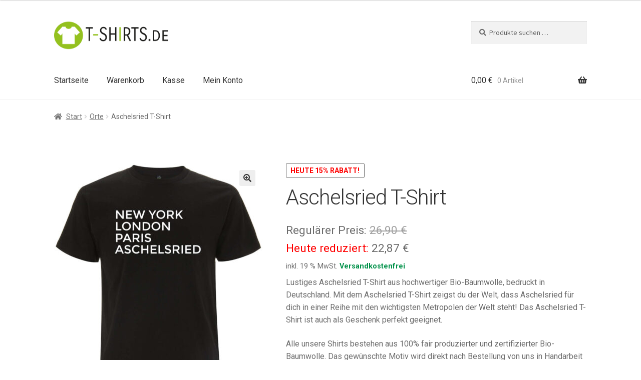

--- FILE ---
content_type: text/html; charset=UTF-8
request_url: https://www.tshrts.de/produkt/aschelsried-t-shirt/
body_size: 44283
content:
<!doctype html>
<html lang="de">
<head>
<meta charset="UTF-8">
<meta name="viewport" content="width=device-width, initial-scale=1">
<link rel="profile" href="http://gmpg.org/xfn/11">
<link rel="pingback" href="https://www.tshrts.de/xmlrpc.php">

<meta name='robots' content='index, follow, max-image-preview:large, max-snippet:-1, max-video-preview:-1' />
<!-- Google tag (gtag.js) consent mode dataLayer added by Site Kit -->
<script id="google_gtagjs-js-consent-mode-data-layer">
window.dataLayer = window.dataLayer || [];function gtag(){dataLayer.push(arguments);}
gtag('consent', 'default', {"ad_personalization":"denied","ad_storage":"denied","ad_user_data":"denied","analytics_storage":"denied","functionality_storage":"denied","security_storage":"denied","personalization_storage":"denied","region":["AT","BE","BG","CH","CY","CZ","DE","DK","EE","ES","FI","FR","GB","GR","HR","HU","IE","IS","IT","LI","LT","LU","LV","MT","NL","NO","PL","PT","RO","SE","SI","SK"],"wait_for_update":500});
window._googlesitekitConsentCategoryMap = {"statistics":["analytics_storage"],"marketing":["ad_storage","ad_user_data","ad_personalization"],"functional":["functionality_storage","security_storage"],"preferences":["personalization_storage"]};
window._googlesitekitConsents = {"ad_personalization":"denied","ad_storage":"denied","ad_user_data":"denied","analytics_storage":"denied","functionality_storage":"denied","security_storage":"denied","personalization_storage":"denied","region":["AT","BE","BG","CH","CY","CZ","DE","DK","EE","ES","FI","FR","GB","GR","HR","HU","IE","IS","IT","LI","LT","LU","LV","MT","NL","NO","PL","PT","RO","SE","SI","SK"],"wait_for_update":500};
</script>
<!-- End Google tag (gtag.js) consent mode dataLayer added by Site Kit -->

	<!-- This site is optimized with the Yoast SEO plugin v26.7 - https://yoast.com/wordpress/plugins/seo/ -->
	<title>Aschelsried T-Shirt aus Bio-Baumwolle kaufen</title>
	<meta name="description" content="Hochwertiges Aschelsried T-Shirt aus Bio-Baumwolle. Für dich oder als Geschenk, überzeug dich jetzt selbst von deinem neuen Lieblings Aschelsried T-Shirt." />
	<link rel="canonical" href="https://www.tshrts.de/produkt/aschelsried-t-shirt/" />
	<meta property="og:locale" content="de_DE" />
	<meta property="og:type" content="article" />
	<meta property="og:title" content="Aschelsried T-Shirt aus Bio-Baumwolle kaufen" />
	<meta property="og:description" content="Hochwertiges Aschelsried T-Shirt aus Bio-Baumwolle. Für dich oder als Geschenk, überzeug dich jetzt selbst von deinem neuen Lieblings Aschelsried T-Shirt." />
	<meta property="og:url" content="https://www.tshrts.de/produkt/aschelsried-t-shirt/" />
	<meta property="og:site_name" content="tshrts.de" />
	<meta property="og:image" content="https://www.tshrts.de/wp-content/uploads/2023/05/aschelsried-t-shirt-metropole-aschelsried-schwarz.jpg" />
	<meta property="og:image:width" content="1000" />
	<meta property="og:image:height" content="1181" />
	<meta property="og:image:type" content="image/jpeg" />
	<meta name="twitter:card" content="summary_large_image" />
	<meta name="twitter:label1" content="Geschätzte Lesezeit" />
	<meta name="twitter:data1" content="3 Minuten" />
	<script type="application/ld+json" class="yoast-schema-graph">{"@context":"https://schema.org","@graph":[{"@type":"WebPage","@id":"https://www.tshrts.de/produkt/aschelsried-t-shirt/","url":"https://www.tshrts.de/produkt/aschelsried-t-shirt/","name":"Aschelsried T-Shirt aus Bio-Baumwolle kaufen","isPartOf":{"@id":"https://www.tshrts.de/#website"},"primaryImageOfPage":{"@id":"https://www.tshrts.de/produkt/aschelsried-t-shirt/#primaryimage"},"image":{"@id":"https://www.tshrts.de/produkt/aschelsried-t-shirt/#primaryimage"},"thumbnailUrl":"https://www.tshrts.de/wp-content/uploads/2023/05/aschelsried-t-shirt-metropole-aschelsried-schwarz.jpg","datePublished":"2023-05-21T16:06:28+00:00","description":"Hochwertiges Aschelsried T-Shirt aus Bio-Baumwolle. Für dich oder als Geschenk, überzeug dich jetzt selbst von deinem neuen Lieblings Aschelsried T-Shirt.","breadcrumb":{"@id":"https://www.tshrts.de/produkt/aschelsried-t-shirt/#breadcrumb"},"inLanguage":"de","potentialAction":[{"@type":"ReadAction","target":["https://www.tshrts.de/produkt/aschelsried-t-shirt/"]}]},{"@type":"ImageObject","inLanguage":"de","@id":"https://www.tshrts.de/produkt/aschelsried-t-shirt/#primaryimage","url":"https://www.tshrts.de/wp-content/uploads/2023/05/aschelsried-t-shirt-metropole-aschelsried-schwarz.jpg","contentUrl":"https://www.tshrts.de/wp-content/uploads/2023/05/aschelsried-t-shirt-metropole-aschelsried-schwarz.jpg","width":1000,"height":1181},{"@type":"BreadcrumbList","@id":"https://www.tshrts.de/produkt/aschelsried-t-shirt/#breadcrumb","itemListElement":[{"@type":"ListItem","position":1,"name":"Startseite","item":"https://www.tshrts.de/"},{"@type":"ListItem","position":2,"name":"Produkte","item":"https://www.tshrts.de/shop/"},{"@type":"ListItem","position":3,"name":"Aschelsried T-Shirt"}]},{"@type":"WebSite","@id":"https://www.tshrts.de/#website","url":"https://www.tshrts.de/","name":"tshrts.de","description":"","publisher":{"@id":"https://www.tshrts.de/#organization"},"potentialAction":[{"@type":"SearchAction","target":{"@type":"EntryPoint","urlTemplate":"https://www.tshrts.de/?s={search_term_string}"},"query-input":{"@type":"PropertyValueSpecification","valueRequired":true,"valueName":"search_term_string"}}],"inLanguage":"de"},{"@type":"Organization","@id":"https://www.tshrts.de/#organization","name":"goShirts","url":"https://www.tshrts.de/","logo":{"@type":"ImageObject","inLanguage":"de","@id":"https://www.tshrts.de/#/schema/logo/image/","url":"https://www.tshrts.de/wp-content/uploads/2023/05/logo-tshrts-v2-600x150px.png","contentUrl":"https://www.tshrts.de/wp-content/uploads/2023/05/logo-tshrts-v2-600x150px.png","width":600,"height":150,"caption":"goShirts"},"image":{"@id":"https://www.tshrts.de/#/schema/logo/image/"}}]}</script>
	<!-- / Yoast SEO plugin. -->


<link rel='dns-prefetch' href='//www.tshrts.de' />
<link rel='dns-prefetch' href='//www.googletagmanager.com' />
<link rel='dns-prefetch' href='//fonts.googleapis.com' />
<link rel="alternate" type="application/rss+xml" title="tshrts.de &raquo; Feed" href="https://www.tshrts.de/feed/" />
<link rel="alternate" type="application/rss+xml" title="tshrts.de &raquo; Kommentar-Feed" href="https://www.tshrts.de/comments/feed/" />
<script consent-skip-blocker="1" data-skip-lazy-load="js-extra" data-cfasync="false">
(function () {
  // Web Font Loader compatibility (https://github.com/typekit/webfontloader)
  var modules = {
    typekit: "https://use.typekit.net",
    google: "https://fonts.googleapis.com/"
  };

  var load = function (config) {
    setTimeout(function () {
      var a = window.consentApi;

      // Only when blocker is active
      if (a) {
        // Iterate all modules and handle in a single `WebFont.load`
        Object.keys(modules).forEach(function (module) {
          var newConfigWithoutOtherModules = JSON.parse(
            JSON.stringify(config)
          );
          Object.keys(modules).forEach(function (toRemove) {
            if (toRemove !== module) {
              delete newConfigWithoutOtherModules[toRemove];
            }
          });

          if (newConfigWithoutOtherModules[module]) {
            a.unblock(modules[module]).then(function () {
              var originalLoad = window.WebFont.load;
              if (originalLoad !== load) {
                originalLoad(newConfigWithoutOtherModules);
              }
            });
          }
        });
      }
    }, 0);
  };

  if (!window.WebFont) {
    window.WebFont = {
      load: load
    };
  }
})();
</script><style>[consent-id]:not(.rcb-content-blocker):not([consent-transaction-complete]):not([consent-visual-use-parent^="children:"]):not([consent-confirm]){opacity:0!important;}
.rcb-content-blocker+.rcb-content-blocker-children-fallback~*{display:none!important;}</style><link rel="preload" href="https://www.tshrts.de/wp-content/90bcae56cdfb7736f0b446412e29e9cf/dist/691746851.js?ver=975c5defe73b4b2fde03afbaa384a541" as="script" />
<link rel="preload" href="https://www.tshrts.de/wp-content/90bcae56cdfb7736f0b446412e29e9cf/dist/211829360.js?ver=64a64f3ab0d5ab261ad8ca6eebf70126" as="script" />
<link rel="preload" href="https://www.tshrts.de/wp-content/plugins/real-cookie-banner/public/lib/animate.css/animate.min.css?ver=4.1.1" as="style" />
<link rel="alternate" type="application/rss+xml" title="tshrts.de &raquo; Aschelsried T-Shirt-Kommentar-Feed" href="https://www.tshrts.de/produkt/aschelsried-t-shirt/feed/" />
<script data-cfasync="false" defer src="https://www.tshrts.de/wp-content/90bcae56cdfb7736f0b446412e29e9cf/dist/691746851.js?ver=975c5defe73b4b2fde03afbaa384a541" id="real-cookie-banner-vendor-real-cookie-banner-banner-js"></script>
<script type="application/json" data-skip-lazy-load="js-extra" data-skip-moving="true" data-no-defer nitro-exclude data-alt-type="application/ld+json" data-dont-merge data-wpmeteor-nooptimize="true" data-cfasync="false" id="af746fe756c9ab21291f3bc23d0f008f01-js-extra">{"slug":"real-cookie-banner","textDomain":"real-cookie-banner","version":"5.2.10","restUrl":"https:\/\/www.tshrts.de\/wp-json\/real-cookie-banner\/v1\/","restNamespace":"real-cookie-banner\/v1","restPathObfuscateOffset":"58d04b4e51f7811e","restRoot":"https:\/\/www.tshrts.de\/wp-json\/","restQuery":{"_v":"5.2.10","_locale":"user"},"restNonce":"e284723cd1","restRecreateNonceEndpoint":"https:\/\/www.tshrts.de\/wp-admin\/admin-ajax.php?action=rest-nonce","publicUrl":"https:\/\/www.tshrts.de\/wp-content\/plugins\/real-cookie-banner\/public\/","chunkFolder":"dist","chunksLanguageFolder":"https:\/\/www.tshrts.de\/wp-content\/languages\/mo-cache\/real-cookie-banner\/","chunks":{"chunk-config-tab-blocker.lite.js":["de_DE-83d48f038e1cf6148175589160cda67e","de_DE-e5c2f3318cd06f18a058318f5795a54b","de_DE-76129424d1eb6744d17357561a128725","de_DE-d3d8ada331df664d13fa407b77bc690b"],"chunk-config-tab-blocker.pro.js":["de_DE-ddf5ae983675e7b6eec2afc2d53654a2","de_DE-487d95eea292aab22c80aa3ae9be41f0","de_DE-ab0e642081d4d0d660276c9cebfe9f5d","de_DE-0f5f6074a855fa677e6086b82145bd50"],"chunk-config-tab-consent.lite.js":["de_DE-3823d7521a3fc2857511061e0d660408"],"chunk-config-tab-consent.pro.js":["de_DE-9cb9ecf8c1e8ce14036b5f3a5e19f098"],"chunk-config-tab-cookies.lite.js":["de_DE-1a51b37d0ef409906245c7ed80d76040","de_DE-e5c2f3318cd06f18a058318f5795a54b","de_DE-76129424d1eb6744d17357561a128725"],"chunk-config-tab-cookies.pro.js":["de_DE-572ee75deed92e7a74abba4b86604687","de_DE-487d95eea292aab22c80aa3ae9be41f0","de_DE-ab0e642081d4d0d660276c9cebfe9f5d"],"chunk-config-tab-dashboard.lite.js":["de_DE-f843c51245ecd2b389746275b3da66b6"],"chunk-config-tab-dashboard.pro.js":["de_DE-ae5ae8f925f0409361cfe395645ac077"],"chunk-config-tab-import.lite.js":["de_DE-66df94240f04843e5a208823e466a850"],"chunk-config-tab-import.pro.js":["de_DE-e5fee6b51986d4ff7a051d6f6a7b076a"],"chunk-config-tab-licensing.lite.js":["de_DE-e01f803e4093b19d6787901b9591b5a6"],"chunk-config-tab-licensing.pro.js":["de_DE-4918ea9704f47c2055904e4104d4ffba"],"chunk-config-tab-scanner.lite.js":["de_DE-b10b39f1099ef599835c729334e38429"],"chunk-config-tab-scanner.pro.js":["de_DE-752a1502ab4f0bebfa2ad50c68ef571f"],"chunk-config-tab-settings.lite.js":["de_DE-37978e0b06b4eb18b16164a2d9c93a2c"],"chunk-config-tab-settings.pro.js":["de_DE-e59d3dcc762e276255c8989fbd1f80e3"],"chunk-config-tab-tcf.lite.js":["de_DE-4f658bdbf0aa370053460bc9e3cd1f69","de_DE-e5c2f3318cd06f18a058318f5795a54b","de_DE-d3d8ada331df664d13fa407b77bc690b"],"chunk-config-tab-tcf.pro.js":["de_DE-e1e83d5b8a28f1f91f63b9de2a8b181a","de_DE-487d95eea292aab22c80aa3ae9be41f0","de_DE-0f5f6074a855fa677e6086b82145bd50"]},"others":{"customizeValuesBanner":"{\"layout\":{\"type\":\"dialog\",\"maxHeightEnabled\":false,\"maxHeight\":740,\"dialogMaxWidth\":530,\"dialogPosition\":\"middleCenter\",\"dialogMargin\":[0,0,0,0],\"bannerPosition\":\"bottom\",\"bannerMaxWidth\":1024,\"dialogBorderRadius\":3,\"borderRadius\":5,\"animationIn\":\"slideInUp\",\"animationInDuration\":500,\"animationInOnlyMobile\":true,\"animationOut\":\"none\",\"animationOutDuration\":500,\"animationOutOnlyMobile\":true,\"overlay\":true,\"overlayBg\":\"#000000\",\"overlayBgAlpha\":38,\"overlayBlur\":2},\"decision\":{\"acceptAll\":\"button\",\"acceptEssentials\":\"button\",\"showCloseIcon\":false,\"acceptIndividual\":\"link\",\"buttonOrder\":\"all,essential,save,individual\",\"showGroups\":false,\"groupsFirstView\":false,\"saveButton\":\"always\"},\"design\":{\"bg\":\"#ffffff\",\"textAlign\":\"center\",\"linkTextDecoration\":\"underline\",\"borderWidth\":0,\"borderColor\":\"#ffffff\",\"fontSize\":13,\"fontColor\":\"#2b2b2b\",\"fontInheritFamily\":true,\"fontFamily\":\"Arial, Helvetica, sans-serif\",\"fontWeight\":\"normal\",\"boxShadowEnabled\":true,\"boxShadowOffsetX\":0,\"boxShadowOffsetY\":5,\"boxShadowBlurRadius\":13,\"boxShadowSpreadRadius\":0,\"boxShadowColor\":\"#000000\",\"boxShadowColorAlpha\":20},\"headerDesign\":{\"inheritBg\":true,\"bg\":\"#f4f4f4\",\"inheritTextAlign\":true,\"textAlign\":\"center\",\"padding\":[17,20,15,20],\"logo\":\"\",\"logoRetina\":\"\",\"logoMaxHeight\":40,\"logoPosition\":\"left\",\"logoMargin\":[5,15,5,15],\"fontSize\":20,\"fontColor\":\"#2b2b2b\",\"fontInheritFamily\":true,\"fontFamily\":\"Arial, Helvetica, sans-serif\",\"fontWeight\":\"normal\",\"borderWidth\":1,\"borderColor\":\"#efefef\"},\"bodyDesign\":{\"padding\":[15,20,5,20],\"descriptionInheritFontSize\":true,\"descriptionFontSize\":13,\"dottedGroupsInheritFontSize\":true,\"dottedGroupsFontSize\":13,\"dottedGroupsBulletColor\":\"#15779b\",\"teachingsInheritTextAlign\":true,\"teachingsTextAlign\":\"center\",\"teachingsSeparatorActive\":true,\"teachingsSeparatorWidth\":50,\"teachingsSeparatorHeight\":1,\"teachingsSeparatorColor\":\"#15779b\",\"teachingsInheritFontSize\":false,\"teachingsFontSize\":12,\"teachingsInheritFontColor\":false,\"teachingsFontColor\":\"#7c7c7c\",\"accordionMargin\":[10,0,5,0],\"accordionPadding\":[5,10,5,10],\"accordionArrowType\":\"outlined\",\"accordionArrowColor\":\"#15779b\",\"accordionBg\":\"#ffffff\",\"accordionActiveBg\":\"#f9f9f9\",\"accordionHoverBg\":\"#efefef\",\"accordionBorderWidth\":1,\"accordionBorderColor\":\"#efefef\",\"accordionTitleFontSize\":12,\"accordionTitleFontColor\":\"#2b2b2b\",\"accordionTitleFontWeight\":\"normal\",\"accordionDescriptionMargin\":[5,0,0,0],\"accordionDescriptionFontSize\":12,\"accordionDescriptionFontColor\":\"#757575\",\"accordionDescriptionFontWeight\":\"normal\",\"acceptAllOneRowLayout\":false,\"acceptAllPadding\":[10,10,10,10],\"acceptAllBg\":\"#abd938\",\"acceptAllTextAlign\":\"center\",\"acceptAllFontSize\":18,\"acceptAllFontColor\":\"#ffffff\",\"acceptAllFontWeight\":\"normal\",\"acceptAllBorderWidth\":0,\"acceptAllBorderColor\":\"#000000\",\"acceptAllHoverBg\":\"#abd938\",\"acceptAllHoverFontColor\":\"#ffffff\",\"acceptAllHoverBorderColor\":\"#000000\",\"acceptEssentialsUseAcceptAll\":true,\"acceptEssentialsButtonType\":\"\",\"acceptEssentialsPadding\":[10,10,10,10],\"acceptEssentialsBg\":\"#efefef\",\"acceptEssentialsTextAlign\":\"center\",\"acceptEssentialsFontSize\":18,\"acceptEssentialsFontColor\":\"#0a0a0a\",\"acceptEssentialsFontWeight\":\"normal\",\"acceptEssentialsBorderWidth\":0,\"acceptEssentialsBorderColor\":\"#000000\",\"acceptEssentialsHoverBg\":\"#e8e8e8\",\"acceptEssentialsHoverFontColor\":\"#000000\",\"acceptEssentialsHoverBorderColor\":\"#000000\",\"acceptIndividualPadding\":[5,5,5,5],\"acceptIndividualBg\":\"#ffffff\",\"acceptIndividualTextAlign\":\"center\",\"acceptIndividualFontSize\":15,\"acceptIndividualFontColor\":\"#abd938\",\"acceptIndividualFontWeight\":\"normal\",\"acceptIndividualBorderWidth\":0,\"acceptIndividualBorderColor\":\"#000000\",\"acceptIndividualHoverBg\":\"#ffffff\",\"acceptIndividualHoverFontColor\":\"#11607d\",\"acceptIndividualHoverBorderColor\":\"#000000\"},\"footerDesign\":{\"poweredByLink\":true,\"inheritBg\":false,\"bg\":\"#fcfcfc\",\"inheritTextAlign\":true,\"textAlign\":\"center\",\"padding\":[10,20,15,20],\"fontSize\":14,\"fontColor\":\"#7c7c7c\",\"fontInheritFamily\":true,\"fontFamily\":\"Arial, Helvetica, sans-serif\",\"fontWeight\":\"normal\",\"hoverFontColor\":\"#2b2b2b\",\"borderWidth\":1,\"borderColor\":\"#efefef\",\"languageSwitcher\":\"flags\"},\"texts\":{\"headline\":\"Privatsph\\u00e4re-Einstellungen\",\"description\":\"Wir verwenden Cookies und \\u00e4hnliche Technologien auf unserer Website und verarbeiten personenbezogene Daten von dir (z.B. IP-Adresse), um z.B. Inhalte und Anzeigen zu personalisieren, Medien von Drittanbietern einzubinden oder Zugriffe auf unsere Website zu analysieren. Die Datenverarbeitung kann auch erst in Folge gesetzter Cookies stattfinden. Wir teilen diese Daten mit Dritten, die wir in den Privatsph\\u00e4re-Einstellungen benennen.<br \\\/><br \\\/>Die Datenverarbeitung kann mit deiner Einwilligung oder auf Basis eines berechtigten Interesses erfolgen, dem du in den Privatsph\\u00e4re-Einstellungen widersprechen kannst. Du hast das Recht, nicht einzuwilligen und deine Einwilligung zu einem sp\\u00e4teren Zeitpunkt zu \\u00e4ndern oder zu widerrufen. Weitere Informationen zur Verwendung deiner Daten findest du in unserer {{privacyPolicy}}Datenschutzerkl\\u00e4rung{{\\\/privacyPolicy}}.\",\"acceptAll\":\"Alle akzeptieren\",\"acceptEssentials\":\"Weiter ohne Einwilligung\",\"acceptIndividual\":\"Privatsph\\u00e4re-Einstellungen individuell festlegen\",\"poweredBy\":\"1\",\"dataProcessingInUnsafeCountries\":\"Einige Services verarbeiten personenbezogene Daten in unsicheren Drittl\\u00e4ndern. Indem du in die Nutzung dieser Services einwilligst, erkl\\u00e4rst du dich auch mit der Verarbeitung deiner Daten in diesen unsicheren Drittl\\u00e4ndern gem\\u00e4\\u00df {{legalBasis}} einverstanden. Dies birgt das Risiko, dass deine Daten von Beh\\u00f6rden zu Kontroll- und \\u00dcberwachungszwecken verarbeitet werden, m\\u00f6glicherweise ohne die M\\u00f6glichkeit eines Rechtsbehelfs.\",\"ageNoticeBanner\":\"Du bist unter {{minAge}} Jahre alt? Dann kannst du nicht in optionale Services einwilligen. Du kannst deine Eltern oder Erziehungsberechtigten bitten, mit dir in diese Services einzuwilligen.\",\"ageNoticeBlocker\":\"Du bist unter {{minAge}} Jahre alt? Leider darfst du in diesen Service nicht selbst einwilligen, um diese Inhalte zu sehen. Bitte deine Eltern oder Erziehungsberechtigten, in den Service mit dir einzuwilligen!\",\"listServicesNotice\":\"Wenn du alle Services akzeptierst, erlaubst du, dass {{services}} geladen werden. Diese sind nach ihrem Zweck in Gruppen {{serviceGroups}} unterteilt (Zugeh\\u00f6rigkeit durch hochgestellte Zahlen gekennzeichnet).\",\"listServicesLegitimateInterestNotice\":\"Au\\u00dferdem werden {{services}} auf der Grundlage eines berechtigten Interesses geladen.\",\"consentForwardingExternalHosts\":\"Deine Einwilligung gilt auch auf {{websites}}.\",\"blockerHeadline\":\"{{name}} aufgrund von Privatsph\\u00e4re-Einstellungen blockiert\",\"blockerLinkShowMissing\":\"Zeige alle Services, in die du noch einwilligen musst\",\"blockerLoadButton\":\"Services akzeptieren und Inhalte laden\",\"blockerAcceptInfo\":\"Wenn du die blockierten Inhalte l\\u00e4dst, werden deine Datenschutzeinstellungen angepasst. Inhalte aus diesem Service werden in Zukunft nicht mehr blockiert.\",\"stickyHistory\":\"Historie der Privatsph\\u00e4re-Einstellungen\",\"stickyRevoke\":\"Einwilligungen widerrufen\",\"stickyRevokeSuccessMessage\":\"Du hast die Einwilligung f\\u00fcr Services mit dessen Cookies und Verarbeitung personenbezogener Daten erfolgreich widerrufen. Die Seite wird jetzt neu geladen!\",\"stickyChange\":\"Privatsph\\u00e4re-Einstellungen \\u00e4ndern\"},\"individualLayout\":{\"inheritDialogMaxWidth\":false,\"dialogMaxWidth\":970,\"inheritBannerMaxWidth\":true,\"bannerMaxWidth\":1980,\"descriptionTextAlign\":\"left\"},\"group\":{\"checkboxBg\":\"#f0f0f0\",\"checkboxBorderWidth\":1,\"checkboxBorderColor\":\"#d2d2d2\",\"checkboxActiveColor\":\"#ffffff\",\"checkboxActiveBg\":\"#15779b\",\"checkboxActiveBorderColor\":\"#11607d\",\"groupInheritBg\":true,\"groupBg\":\"#f4f4f4\",\"groupPadding\":[15,15,15,15],\"groupSpacing\":10,\"groupBorderRadius\":5,\"groupBorderWidth\":1,\"groupBorderColor\":\"#f4f4f4\",\"headlineFontSize\":16,\"headlineFontWeight\":\"normal\",\"headlineFontColor\":\"#2b2b2b\",\"descriptionFontSize\":14,\"descriptionFontColor\":\"#7c7c7c\",\"linkColor\":\"#7c7c7c\",\"linkHoverColor\":\"#2b2b2b\",\"detailsHideLessRelevant\":true},\"saveButton\":{\"useAcceptAll\":true,\"type\":\"button\",\"padding\":[10,10,10,10],\"bg\":\"#efefef\",\"textAlign\":\"center\",\"fontSize\":18,\"fontColor\":\"#0a0a0a\",\"fontWeight\":\"normal\",\"borderWidth\":0,\"borderColor\":\"#000000\",\"hoverBg\":\"#e8e8e8\",\"hoverFontColor\":\"#000000\",\"hoverBorderColor\":\"#000000\"},\"individualTexts\":{\"headline\":\"Individuelle Privatsph\\u00e4re-Einstellungen\",\"description\":\"Wir verwenden Cookies und \\u00e4hnliche Technologien auf unserer Website und verarbeiten personenbezogene Daten von dir (z.B. IP-Adresse), um z.B. Inhalte und Anzeigen zu personalisieren, Medien von Drittanbietern einzubinden oder Zugriffe auf unsere Website zu analysieren. Die Datenverarbeitung kann auch erst in Folge gesetzter Cookies stattfinden. Wir teilen diese Daten mit Dritten, die wir in den Privatsph\\u00e4re-Einstellungen benennen.<br \\\/><br \\\/>Die Datenverarbeitung kann mit deiner Einwilligung oder auf Basis eines berechtigten Interesses erfolgen, dem du in den Privatsph\\u00e4re-Einstellungen widersprechen kannst. Du hast das Recht, nicht einzuwilligen und deine Einwilligung zu einem sp\\u00e4teren Zeitpunkt zu \\u00e4ndern oder zu widerrufen. Weitere Informationen zur Verwendung deiner Daten findest du in unserer {{privacyPolicy}}Datenschutzerkl\\u00e4rung{{\\\/privacyPolicy}}.<br \\\/><br \\\/>Im Folgenden findest du eine \\u00dcbersicht \\u00fcber alle Services, die von dieser Website genutzt werden. Du kannst dir detaillierte Informationen zu jedem Service ansehen und ihm einzeln zustimmen oder von deinem Widerspruchsrecht Gebrauch machen.\",\"save\":\"Individuelle Auswahlen speichern\",\"showMore\":\"Service-Informationen anzeigen\",\"hideMore\":\"Service-Informationen ausblenden\",\"postamble\":\"\"},\"mobile\":{\"enabled\":true,\"maxHeight\":400,\"hideHeader\":false,\"alignment\":\"bottom\",\"scalePercent\":90,\"scalePercentVertical\":-50},\"sticky\":{\"enabled\":true,\"animationsEnabled\":true,\"alignment\":\"left\",\"bubbleBorderRadius\":50,\"icon\":\"fingerprint\",\"iconCustom\":\"\",\"iconCustomRetina\":\"\",\"iconSize\":30,\"iconColor\":\"#ffffff\",\"bubbleMargin\":[10,20,20,20],\"bubblePadding\":15,\"bubbleBg\":\"#15779b\",\"bubbleBorderWidth\":0,\"bubbleBorderColor\":\"#10556f\",\"boxShadowEnabled\":true,\"boxShadowOffsetX\":0,\"boxShadowOffsetY\":2,\"boxShadowBlurRadius\":5,\"boxShadowSpreadRadius\":1,\"boxShadowColor\":\"#105b77\",\"boxShadowColorAlpha\":40,\"bubbleHoverBg\":\"#ffffff\",\"bubbleHoverBorderColor\":\"#000000\",\"hoverIconColor\":\"#000000\",\"hoverIconCustom\":\"\",\"hoverIconCustomRetina\":\"\",\"menuFontSize\":16,\"menuBorderRadius\":5,\"menuItemSpacing\":10,\"menuItemPadding\":[5,10,5,10]},\"customCss\":{\"css\":\"\",\"antiAdBlocker\":\"y\"}}","isPro":false,"showProHints":false,"proUrl":"https:\/\/devowl.io\/de\/go\/real-cookie-banner?source=rcb-lite","showLiteNotice":true,"frontend":{"groups":"[{\"id\":40013,\"name\":\"Essenziell\",\"slug\":\"essenziell\",\"description\":\"Essenzielle Services sind f\\u00fcr die grundlegende Funktionalit\\u00e4t der Website erforderlich. Sie enthalten nur technisch notwendige Services. Diesen Services kann nicht widersprochen werden.\",\"isEssential\":true,\"isDefault\":true,\"items\":[{\"id\":40516,\"name\":\"Real Cookie Banner\",\"purpose\":\"Real Cookie Banner bittet Website-Besucher um die Einwilligung zum Setzen von Cookies und zur Verarbeitung personenbezogener Daten. Dazu wird jedem Website-Besucher eine UUID (pseudonyme Identifikation des Nutzers) zugewiesen, die bis zum Ablauf des Cookies zur Speicherung der Einwilligung g\\u00fcltig ist. Cookies werden dazu verwendet, um zu testen, ob Cookies gesetzt werden k\\u00f6nnen, um Referenz auf die dokumentierte Einwilligung zu speichern, um zu speichern, in welche Services aus welchen Service-Gruppen der Besucher eingewilligt hat, und, falls Einwilligung nach dem Transparency &amp; Consent Framework (TCF) eingeholt werden, um die Einwilligungen in TCF Partner, Zwecke, besondere Zwecke, Funktionen und besondere Funktionen zu speichern. Im Rahmen der Darlegungspflicht nach DSGVO wird die erhobene Einwilligung vollumf\\u00e4nglich dokumentiert. Dazu z\\u00e4hlt neben den Services und Service-Gruppen, in welche der Besucher eingewilligt hat, und falls Einwilligung nach dem TCF Standard eingeholt werden, in welche TCF Partner, Zwecke und Funktionen der Besucher eingewilligt hat, alle Einstellungen des Cookie Banners zum Zeitpunkt der Einwilligung als auch die technischen Umst\\u00e4nde (z.B. Gr\\u00f6\\u00dfe des Sichtbereichs bei der Einwilligung) und die Nutzerinteraktionen (z.B. Klick auf Buttons), die zur Einwilligung gef\\u00fchrt haben. Die Einwilligung wird pro Sprache einmal erhoben.\",\"providerContact\":{\"phone\":\"\",\"email\":\"\",\"link\":\"\"},\"isProviderCurrentWebsite\":true,\"provider\":\"tshrts - Einfach passende T-Shirts aus fairer Bio-Baumwolle\",\"uniqueName\":\"real-cookie-banner\",\"isEmbeddingOnlyExternalResources\":false,\"legalBasis\":\"legal-requirement\",\"dataProcessingInCountries\":[],\"dataProcessingInCountriesSpecialTreatments\":[],\"technicalDefinitions\":[{\"type\":\"http\",\"name\":\"real_cookie_banner*\",\"host\":\".tshrts.de\",\"duration\":365,\"durationUnit\":\"d\",\"isSessionDuration\":false,\"purpose\":\"Eindeutiger Identifikator f\\u00fcr die Einwilligung, aber nicht f\\u00fcr den Website-Besucher. Revisionshash f\\u00fcr die Einstellungen des Cookie-Banners (Texte, Farben, Funktionen, Servicegruppen, Dienste, Content Blocker usw.). IDs f\\u00fcr eingewilligte Services und Service-Gruppen.\"},{\"type\":\"http\",\"name\":\"real_cookie_banner*-tcf\",\"host\":\".tshrts.de\",\"duration\":365,\"durationUnit\":\"d\",\"isSessionDuration\":false,\"purpose\":\"Im Rahmen von TCF gesammelte Einwilligungen, die im TC-String-Format gespeichert werden, einschlie\\u00dflich TCF-Vendoren, -Zwecke, -Sonderzwecke, -Funktionen und -Sonderfunktionen.\"},{\"type\":\"http\",\"name\":\"real_cookie_banner*-gcm\",\"host\":\".tshrts.de\",\"duration\":365,\"durationUnit\":\"d\",\"isSessionDuration\":false,\"purpose\":\"Die im Google Consent Mode gesammelten Einwilligungen in die verschiedenen Einwilligungstypen (Zwecke) werden f\\u00fcr alle mit dem Google Consent Mode kompatiblen Services gespeichert.\"},{\"type\":\"http\",\"name\":\"real_cookie_banner-test\",\"host\":\".tshrts.de\",\"duration\":365,\"durationUnit\":\"d\",\"isSessionDuration\":false,\"purpose\":\"Cookie, der gesetzt wurde, um die Funktionalit\\u00e4t von HTTP-Cookies zu testen. Wird sofort nach dem Test gel\\u00f6scht.\"},{\"type\":\"local\",\"name\":\"real_cookie_banner*\",\"host\":\"https:\\\/\\\/www.tshrts.de\",\"duration\":1,\"durationUnit\":\"d\",\"isSessionDuration\":false,\"purpose\":\"Eindeutiger Identifikator f\\u00fcr die Einwilligung, aber nicht f\\u00fcr den Website-Besucher. Revisionshash f\\u00fcr die Einstellungen des Cookie-Banners (Texte, Farben, Funktionen, Service-Gruppen, Services, Content Blocker usw.). IDs f\\u00fcr eingewilligte Services und Service-Gruppen. Wird nur solange gespeichert, bis die Einwilligung auf dem Website-Server dokumentiert ist.\"},{\"type\":\"local\",\"name\":\"real_cookie_banner*-tcf\",\"host\":\"https:\\\/\\\/www.tshrts.de\",\"duration\":1,\"durationUnit\":\"d\",\"isSessionDuration\":false,\"purpose\":\"Im Rahmen von TCF gesammelte Einwilligungen werden im TC-String-Format gespeichert, einschlie\\u00dflich TCF Vendoren, Zwecke, besondere Zwecke, Funktionen und besondere Funktionen. Wird nur solange gespeichert, bis die Einwilligung auf dem Website-Server dokumentiert ist.\"},{\"type\":\"local\",\"name\":\"real_cookie_banner*-gcm\",\"host\":\"https:\\\/\\\/www.tshrts.de\",\"duration\":1,\"durationUnit\":\"d\",\"isSessionDuration\":false,\"purpose\":\"Im Rahmen des Google Consent Mode erfasste Einwilligungen werden f\\u00fcr alle mit dem Google Consent Mode kompatiblen Services in Einwilligungstypen (Zwecke) gespeichert. Wird nur solange gespeichert, bis die Einwilligung auf dem Website-Server dokumentiert ist.\"},{\"type\":\"local\",\"name\":\"real_cookie_banner-consent-queue*\",\"host\":\"https:\\\/\\\/www.tshrts.de\",\"duration\":1,\"durationUnit\":\"d\",\"isSessionDuration\":false,\"purpose\":\"Lokale Zwischenspeicherung (Caching) der Auswahl im Cookie-Banner, bis der Server die Einwilligung dokumentiert; Dokumentation periodisch oder bei Seitenwechseln versucht, wenn der Server nicht verf\\u00fcgbar oder \\u00fcberlastet ist.\"}],\"codeDynamics\":[],\"providerPrivacyPolicyUrl\":\"https:\\\/\\\/www.tshrts.de\\\/datenschutzerklaerung\\\/\",\"providerLegalNoticeUrl\":\"https:\\\/\\\/www.tshrts.de\\\/impressum\\\/\",\"tagManagerOptInEventName\":\"\",\"tagManagerOptOutEventName\":\"\",\"googleConsentModeConsentTypes\":[],\"executePriority\":10,\"codeOptIn\":\"\",\"executeCodeOptInWhenNoTagManagerConsentIsGiven\":false,\"codeOptOut\":\"\",\"executeCodeOptOutWhenNoTagManagerConsentIsGiven\":false,\"deleteTechnicalDefinitionsAfterOptOut\":false,\"codeOnPageLoad\":\"\",\"presetId\":\"real-cookie-banner\"}]},{\"id\":40014,\"name\":\"Funktional\",\"slug\":\"funktional\",\"description\":\"Funktionale Services sind notwendig, um \\u00fcber die wesentliche Funktionalit\\u00e4t der Website hinausgehende Features wie h\\u00fcbschere Schriftarten, Videowiedergabe oder interaktive Web 2.0-Features bereitzustellen. Inhalte von z.B. Video- und Social Media-Plattformen sind standardm\\u00e4\\u00dfig gesperrt und k\\u00f6nnen zugestimmt werden. Wenn dem Service zugestimmt wird, werden diese Inhalte automatisch ohne weitere manuelle Einwilligung geladen.\",\"isEssential\":false,\"isDefault\":true,\"items\":[{\"id\":61282,\"name\":\"Google Fonts\",\"purpose\":\"Google Fonts ist ein Dienst, der Schriften, die nicht auf dem Client-Ger\\u00e4t des Nutzers installiert sind, herunterl\\u00e4dt und in die Website einbettet. Auf dem Client-Ger\\u00e4t des Nutzers werden keine Cookies im technischen Sinne gesetzt, aber es werden technische und pers\\u00f6nliche Daten wie z.B. die IP-Adresse vom Client an den Server des Dienstanbieters \\u00fcbertragen, um die Nutzung des Dienstes zu erm\\u00f6glichen.\",\"providerContact\":{\"phone\":\"\",\"email\":\"\",\"link\":\"\"},\"isProviderCurrentWebsite\":false,\"provider\":\"Google Ireland Limited\",\"uniqueName\":\"google-fonts\",\"isEmbeddingOnlyExternalResources\":true,\"legalBasis\":\"consent\",\"dataProcessingInCountries\":[\"US\"],\"dataProcessingInCountriesSpecialTreatments\":[],\"technicalDefinitions\":[{\"type\":\"http\",\"name\":\"\",\"host\":\"\",\"duration\":0,\"durationUnit\":\"y\",\"isSessionDuration\":false,\"purpose\":\"\"}],\"codeDynamics\":[],\"providerPrivacyPolicyUrl\":\"https:\\\/\\\/policies.google.com\\\/privacy\",\"providerLegalNoticeUrl\":\"\",\"tagManagerOptInEventName\":\"\",\"tagManagerOptOutEventName\":\"\",\"googleConsentModeConsentTypes\":[],\"executePriority\":10,\"codeOptIn\":\"\",\"executeCodeOptInWhenNoTagManagerConsentIsGiven\":false,\"codeOptOut\":\"\",\"executeCodeOptOutWhenNoTagManagerConsentIsGiven\":false,\"deleteTechnicalDefinitionsAfterOptOut\":false,\"codeOnPageLoad\":\"base64-encoded:[base64]\",\"presetId\":\"google-fonts\"}]},{\"id\":40015,\"name\":\"Statistik\",\"slug\":\"statistik\",\"description\":\"Statistik-Services werden ben\\u00f6tigt, um pseudonymisierte Daten \\u00fcber die Besucher der Website zu sammeln. Die Daten erm\\u00f6glichen es uns, die Besucher besser zu verstehen und die Website zu optimieren.\",\"isEssential\":false,\"isDefault\":true,\"items\":[{\"id\":61318,\"name\":\"Jetpack Site Stats\",\"purpose\":\"Jetpack Site Stats ist ein Dienst zur Erstellung detaillierter Statistiken \\u00fcber das Nutzerverhalten auf der Website. Es werden keine Cookies im technischen Sinne auf dem Client des Nutzers gesetzt, aber es werden technische und pers\\u00f6nliche Daten wie z.B. die IP-Adresse vom Client an den Server des Service-Providers \\u00fcbermittelt, um die Nutzung des Dienstes zu erm\\u00f6glichen. Diese Informationen k\\u00f6nnen verwendet werden, um den Nutzer auf dieser Website zu verfolgen und um gesammelte Daten mehrerer Seitenaufrufe auf dieser Website miteinander zu verkn\\u00fcpfen.\",\"providerContact\":{\"phone\":\"\",\"email\":\"\",\"link\":\"\"},\"isProviderCurrentWebsite\":false,\"provider\":\"Automattic Inc.\",\"uniqueName\":\"jetpack-site-stats\",\"isEmbeddingOnlyExternalResources\":false,\"legalBasis\":\"consent\",\"dataProcessingInCountries\":[\"US\"],\"dataProcessingInCountriesSpecialTreatments\":[],\"technicalDefinitions\":[{\"type\":\"http\",\"name\":\"NID\",\"host\":\".google.com\",\"duration\":6,\"durationUnit\":\"mo\",\"isSessionDuration\":false,\"purpose\":\"\"},{\"type\":\"http\",\"name\":\"G_ENABLED_IDPS\",\"host\":\".public-api.wordpress.com\",\"duration\":6,\"durationUnit\":\"mo\",\"isSessionDuration\":false,\"purpose\":\"\"},{\"type\":\"http\",\"name\":\"comment_author_email_*\",\"host\":\"www.tshrts.de\",\"duration\":6,\"durationUnit\":\"mo\",\"isSessionDuration\":false,\"purpose\":\"\"},{\"type\":\"http\",\"name\":\"comment_author_url_*\",\"host\":\"www.tshrts.de\",\"duration\":6,\"durationUnit\":\"mo\",\"isSessionDuration\":false,\"purpose\":\"\"},{\"type\":\"http\",\"name\":\"comment_author_*\",\"host\":\"www.tshrts.de\",\"duration\":6,\"durationUnit\":\"mo\",\"isSessionDuration\":false,\"purpose\":\"\"},{\"type\":\"http\",\"name\":\"comment_author_url_*\",\"host\":\".wordpress.com\",\"duration\":6,\"durationUnit\":\"mo\",\"isSessionDuration\":false,\"purpose\":\"\"},{\"type\":\"http\",\"name\":\"comment_author_email_*\",\"host\":\".wordpress.com\",\"duration\":6,\"durationUnit\":\"mo\",\"isSessionDuration\":false,\"purpose\":\"\"},{\"type\":\"http\",\"name\":\"comment_author_*\",\"host\":\".wordpress.com\",\"duration\":6,\"durationUnit\":\"mo\",\"isSessionDuration\":false,\"purpose\":\"\"},{\"type\":\"http\",\"name\":\"hc_post_as\",\"host\":\".wordpress.com\",\"duration\":2,\"durationUnit\":\"d\",\"isSessionDuration\":false,\"purpose\":\"\"},{\"type\":\"http\",\"name\":\"wpc_wpc\",\"host\":\".wordpress.com\",\"duration\":0,\"durationUnit\":\"y\",\"isSessionDuration\":true,\"purpose\":\"\"},{\"type\":\"http\",\"name\":\"_wpndash\",\"host\":\".wordpress.com\",\"duration\":6,\"durationUnit\":\"mo\",\"isSessionDuration\":false,\"purpose\":\"\"},{\"type\":\"http\",\"name\":\"wordpress_logged_in\",\"host\":\".wordpress.com\",\"duration\":6,\"durationUnit\":\"mo\",\"isSessionDuration\":false,\"purpose\":\"\"},{\"type\":\"http\",\"name\":\"recognized_logins\",\"host\":\".wordpress.com\",\"duration\":6,\"durationUnit\":\"mo\",\"isSessionDuration\":false,\"purpose\":\"\"},{\"type\":\"http\",\"name\":\"wordpress_test_cookie\",\"host\":\".wordpress.com\",\"duration\":0,\"durationUnit\":\"y\",\"isSessionDuration\":true,\"purpose\":\"\"},{\"type\":\"http\",\"name\":\"wpc_gpc\",\"host\":\".wordpress.com\",\"duration\":1,\"durationUnit\":\"d\",\"isSessionDuration\":false,\"purpose\":\"\"},{\"type\":\"http\",\"name\":\"SIDCC\",\"host\":\".google.com\",\"duration\":6,\"durationUnit\":\"mo\",\"isSessionDuration\":false,\"purpose\":\"\"},{\"type\":\"http\",\"name\":\"__Secure-3PAPISID\",\"host\":\".google.com\",\"duration\":6,\"durationUnit\":\"mo\",\"isSessionDuration\":false,\"purpose\":\"\"},{\"type\":\"http\",\"name\":\"__Secure-APISID\",\"host\":\".google.com\",\"duration\":1,\"durationUnit\":\"mo\",\"isSessionDuration\":false,\"purpose\":\"\"},{\"type\":\"http\",\"name\":\"__Secure-SSID\",\"host\":\".google.com\",\"duration\":6,\"durationUnit\":\"mo\",\"isSessionDuration\":false,\"purpose\":\"\"},{\"type\":\"http\",\"name\":\"__Secure-HSID\",\"host\":\".google.com\",\"duration\":1,\"durationUnit\":\"mo\",\"isSessionDuration\":false,\"purpose\":\"\"},{\"type\":\"http\",\"name\":\"SAPISID\",\"host\":\".google.com\",\"duration\":6,\"durationUnit\":\"mo\",\"isSessionDuration\":false,\"purpose\":\"\"},{\"type\":\"http\",\"name\":\"SSID\",\"host\":\".google.com\",\"duration\":6,\"durationUnit\":\"mo\",\"isSessionDuration\":false,\"purpose\":\"\"},{\"type\":\"http\",\"name\":\"HSID\",\"host\":\".google.com\",\"duration\":6,\"durationUnit\":\"mo\",\"isSessionDuration\":false,\"purpose\":\"\"},{\"type\":\"http\",\"name\":\"SID\",\"host\":\".google.com\",\"duration\":6,\"durationUnit\":\"mo\",\"isSessionDuration\":false,\"purpose\":\"\"},{\"type\":\"http\",\"name\":\"__Secure-3PSID\",\"host\":\".google.com\",\"duration\":6,\"durationUnit\":\"mo\",\"isSessionDuration\":false,\"purpose\":\"\"},{\"type\":\"http\",\"name\":\"CONSENT\",\"host\":\".google.com\",\"duration\":6,\"durationUnit\":\"mo\",\"isSessionDuration\":false,\"purpose\":\"\"},{\"type\":\"http\",\"name\":\"1P_JAR\",\"host\":\".google.com\",\"duration\":1,\"durationUnit\":\"mo\",\"isSessionDuration\":false,\"purpose\":\"\"},{\"type\":\"http\",\"name\":\"G_AUTHUSER_H\",\"host\":\".public-api.wordpress.com\",\"duration\":0,\"durationUnit\":\"y\",\"isSessionDuration\":true,\"purpose\":\"\"},{\"type\":\"http\",\"name\":\"__Host-GAPS\",\"host\":\"accounts.google.com\",\"duration\":6,\"durationUnit\":\"mo\",\"isSessionDuration\":false,\"purpose\":\"\"},{\"type\":\"http\",\"name\":\"GAPS\",\"host\":\"accounts.google.com\",\"duration\":6,\"durationUnit\":\"mo\",\"isSessionDuration\":false,\"purpose\":\"\"},{\"type\":\"http\",\"name\":\"LSID\",\"host\":\"accounts.google.com\",\"duration\":6,\"durationUnit\":\"mo\",\"isSessionDuration\":false,\"purpose\":\"\"},{\"type\":\"http\",\"name\":\"__Host-3PLSID\",\"host\":\"accounts.google.com\",\"duration\":6,\"durationUnit\":\"mo\",\"isSessionDuration\":false,\"purpose\":\"\"},{\"type\":\"http\",\"name\":\"user_id\",\"host\":\"accounts.google.com\",\"duration\":0,\"durationUnit\":\"y\",\"isSessionDuration\":true,\"purpose\":\"\"},{\"type\":\"http\",\"name\":\"LSOLH\",\"host\":\"accounts.google.com\",\"duration\":6,\"durationUnit\":\"mo\",\"isSessionDuration\":false,\"purpose\":\"\"},{\"type\":\"local\",\"name\":\"oauth2_ss::https:\\\/\\\/public-api.wordpress.com::1::DEFAULT::_ss_\",\"host\":\"https:\\\/\\\/accounts.google.com\",\"duration\":0,\"durationUnit\":\"y\",\"isSessionDuration\":false,\"purpose\":\"\"},{\"type\":\"local\",\"name\":\"promo\",\"host\":\"https:\\\/\\\/accounts.google.com\",\"duration\":0,\"durationUnit\":\"y\",\"isSessionDuration\":false,\"purpose\":\"\"},{\"type\":\"http\",\"name\":\"wpc_tc\",\"host\":\".wordpress.com\",\"duration\":0,\"durationUnit\":\"y\",\"isSessionDuration\":true,\"purpose\":\"\"},{\"type\":\"session\",\"name\":\"oauth2_cs::https:\\\/\\\/public-api.wordpress.com::*\",\"host\":\"https:\\\/\\\/accounts.google.com\",\"duration\":0,\"durationUnit\":\"y\",\"isSessionDuration\":false,\"purpose\":\"\"},{\"type\":\"http\",\"name\":\"wpc_fbc\",\"host\":\".wordpress.com\",\"duration\":0,\"durationUnit\":\"y\",\"isSessionDuration\":true,\"purpose\":\"\"}],\"codeDynamics\":[],\"providerPrivacyPolicyUrl\":\"https:\\\/\\\/automattic.com\\\/privacy\\\/\",\"providerLegalNoticeUrl\":\"\",\"tagManagerOptInEventName\":\"\",\"tagManagerOptOutEventName\":\"\",\"googleConsentModeConsentTypes\":[],\"executePriority\":10,\"codeOptIn\":\"\",\"executeCodeOptInWhenNoTagManagerConsentIsGiven\":false,\"codeOptOut\":\"\",\"executeCodeOptOutWhenNoTagManagerConsentIsGiven\":false,\"deleteTechnicalDefinitionsAfterOptOut\":false,\"codeOnPageLoad\":\"\",\"presetId\":\"jetpack-site-stats\"}]}]","links":[{"id":90527,"label":"Datenschutzerkl\u00e4rung","pageType":"privacyPolicy","isExternalUrl":false,"pageId":3,"url":"https:\/\/www.tshrts.de\/datenschutzerklaerung\/","hideCookieBanner":true,"isTargetBlank":true},{"id":90528,"label":"Impressum","pageType":"legalNotice","isExternalUrl":false,"pageId":12,"url":"https:\/\/www.tshrts.de\/impressum\/","hideCookieBanner":true,"isTargetBlank":true}],"websiteOperator":{"address":"eBildung AG, H\u00f6hlsgasse 5, 35039 Marburg","country":"DE","contactEmail":"base64-encoded:aW5mb0Bnby1zaGlydHMuZGU=","contactPhone":"06421\/92001","contactFormUrl":"https:\/\/www.tshrts.de\/kundenservice\/"},"blocker":[{"id":61321,"name":"Jetpack Site Stats","description":"","rules":["*pixel.wp.com*","*stats.wp.com*"],"criteria":"services","tcfVendors":[],"tcfPurposes":[1],"services":[61318],"isVisual":false,"visualType":"default","visualMediaThumbnail":"0","visualContentType":"","isVisualDarkMode":false,"visualBlur":0,"visualDownloadThumbnail":false,"visualHeroButtonText":"","shouldForceToShowVisual":false,"presetId":"jetpack-site-stats","visualThumbnail":null},{"id":61309,"name":"Google Fonts","description":"","rules":["*fonts.googleapis.com*","*ajax.googleapis.com\/ajax\/libs\/webfont\/*\/webfont.js*","*fonts.gstatic.com*","*WebFont.load*google*","WebFontConfig*google*"],"criteria":"services","tcfVendors":[],"tcfPurposes":[1],"services":[61282],"isVisual":false,"visualType":"default","visualMediaThumbnail":"0","visualContentType":"","isVisualDarkMode":false,"visualBlur":0,"visualDownloadThumbnail":false,"visualHeroButtonText":"","shouldForceToShowVisual":false,"presetId":"google-fonts","visualThumbnail":null}],"languageSwitcher":[],"predefinedDataProcessingInSafeCountriesLists":{"GDPR":["AT","BE","BG","HR","CY","CZ","DK","EE","FI","FR","DE","GR","HU","IE","IS","IT","LI","LV","LT","LU","MT","NL","NO","PL","PT","RO","SK","SI","ES","SE"],"DSG":["CH"],"GDPR+DSG":[],"ADEQUACY_EU":["AD","AR","CA","FO","GG","IL","IM","JP","JE","NZ","KR","CH","GB","UY","US"],"ADEQUACY_CH":["DE","AD","AR","AT","BE","BG","CA","CY","HR","DK","ES","EE","FI","FR","GI","GR","GG","HU","IM","FO","IE","IS","IL","IT","JE","LV","LI","LT","LU","MT","MC","NO","NZ","NL","PL","PT","CZ","RO","GB","SK","SI","SE","UY","US"]},"decisionCookieName":"real_cookie_banner-v:3_blog:1_path:a839ea7","revisionHash":"adece9a9384afdc905d5bdfae37ddd26","territorialLegalBasis":["gdpr-eprivacy"],"setCookiesViaManager":"none","isRespectDoNotTrack":false,"failedConsentDocumentationHandling":"essentials","isAcceptAllForBots":true,"isDataProcessingInUnsafeCountries":false,"isAgeNotice":true,"ageNoticeAgeLimit":16,"isListServicesNotice":true,"isBannerLessConsent":false,"isTcf":false,"isGcm":false,"isGcmListPurposes":false,"hasLazyData":false},"anonymousContentUrl":"https:\/\/www.tshrts.de\/wp-content\/90bcae56cdfb7736f0b446412e29e9cf\/dist\/","anonymousHash":"90bcae56cdfb7736f0b446412e29e9cf","hasDynamicPreDecisions":false,"isLicensed":true,"isDevLicense":false,"multilingualSkipHTMLForTag":"","isCurrentlyInTranslationEditorPreview":false,"defaultLanguage":"","currentLanguage":"","activeLanguages":[],"context":"","iso3166OneAlpha2":{"AF":"Afghanistan","AL":"Albanien","DZ":"Algerien","AS":"Amerikanisch-Samoa","AD":"Andorra","AO":"Angola","AI":"Anguilla","AQ":"Antarktis","AG":"Antigua und Barbuda","AR":"Argentinien","AM":"Armenien","AW":"Aruba","AZ":"Aserbaidschan","AU":"Australien","BS":"Bahamas","BH":"Bahrain","BD":"Bangladesch","BB":"Barbados","BY":"Belarus","BE":"Belgien","BZ":"Belize","BJ":"Benin","BM":"Bermuda","BT":"Bhutan","BO":"Bolivien","BA":"Bosnien und Herzegowina","BW":"Botswana","BV":"Bouvetinsel","BR":"Brasilien","IO":"Britisches Territorium im Indischen Ozean","BN":"Brunei Darussalam","BG":"Bulgarien","BF":"Burkina Faso","BI":"Burundi","CL":"Chile","CN":"China","CK":"Cookinseln","CR":"Costa Rica","CW":"Cura\u00e7ao","DE":"Deutschland","LA":"Die Laotische Demokratische Volksrepublik","DM":"Dominica","DO":"Dominikanische Republik","DJ":"Dschibuti","DK":"D\u00e4nemark","EC":"Ecuador","SV":"El Salvador","ER":"Eritrea","EE":"Estland","FK":"Falklandinseln (Malwinen)","FJ":"Fidschi","FI":"Finnland","FR":"Frankreich","GF":"Franz\u00f6sisch-Guayana","PF":"Franz\u00f6sisch-Polynesien","TF":"Franz\u00f6sische S\u00fcd- und Antarktisgebiete","FO":"F\u00e4r\u00f6er Inseln","FM":"F\u00f6derierte Staaten von Mikronesien","GA":"Gabun","GM":"Gambia","GE":"Georgien","GH":"Ghana","GI":"Gibraltar","GD":"Grenada","GR":"Griechenland","GL":"Gr\u00f6nland","GP":"Guadeloupe","GU":"Guam","GT":"Guatemala","GG":"Guernsey","GN":"Guinea","GW":"Guinea-Bissau","GY":"Guyana","HT":"Haiti","HM":"Heard und die McDonaldinseln","VA":"Heiliger Stuhl (Staat Vatikanstadt)","HN":"Honduras","HK":"Hong Kong","IN":"Indien","ID":"Indonesien","IQ":"Irak","IE":"Irland","IR":"Islamische Republik Iran","IS":"Island","IM":"Isle of Man","IL":"Israel","IT":"Italien","JM":"Jamaika","JP":"Japan","YE":"Jemen","JE":"Jersey","JO":"Jordanien","VG":"Jungferninseln, Britisch","VI":"Jungferninseln, U.S.","KY":"Kaimaninseln","KH":"Kambodscha","CM":"Kamerun","CA":"Kanada","CV":"Kap Verde","BQ":"Karibischen Niederlande","KZ":"Kasachstan","QA":"Katar","KE":"Kenia","KG":"Kirgisistan","KI":"Kiribati","UM":"Kleinere Inselbesitzungen der Vereinigten Staaten","CC":"Kokosinseln","CO":"Kolumbien","KM":"Komoren","CG":"Kongo","CD":"Kongo, Demokratische Republik","KR":"Korea","XK":"Kosovo","HR":"Kroatien","CU":"Kuba","KW":"Kuwait","LS":"Lesotho","LV":"Lettland","LB":"Libanon","LR":"Liberia","LY":"Libysch-Arabische Dschamahirija","LI":"Liechtenstein","LT":"Litauen","LU":"Luxemburg","MO":"Macao","MG":"Madagaskar","MW":"Malawi","MY":"Malaysia","MV":"Malediven","ML":"Mali","MT":"Malta","MA":"Marokko","MH":"Marshallinseln","MQ":"Martinique","MR":"Mauretanien","MU":"Mauritius","YT":"Mayotte","MK":"Mazedonien","MX":"Mexiko","MD":"Moldawien","MC":"Monaco","MN":"Mongolei","ME":"Montenegro","MS":"Montserrat","MZ":"Mosambik","MM":"Myanmar","NA":"Namibia","NR":"Nauru","NP":"Nepal","NC":"Neukaledonien","NZ":"Neuseeland","NI":"Nicaragua","NL":"Niederlande","AN":"Niederl\u00e4ndische Antillen","NE":"Niger","NG":"Nigeria","NU":"Niue","KP":"Nordkorea","NF":"Norfolkinsel","NO":"Norwegen","MP":"N\u00f6rdliche Marianen","OM":"Oman","PK":"Pakistan","PW":"Palau","PS":"Pal\u00e4stinensisches Gebiet, besetzt","PA":"Panama","PG":"Papua-Neuguinea","PY":"Paraguay","PE":"Peru","PH":"Philippinen","PN":"Pitcairn","PL":"Polen","PT":"Portugal","PR":"Puerto Rico","CI":"Republik C\u00f4te d'Ivoire","RW":"Ruanda","RO":"Rum\u00e4nien","RU":"Russische F\u00f6deration","RE":"R\u00e9union","BL":"Saint Barth\u00e9l\u00e9my","PM":"Saint Pierre und Miquelo","SB":"Salomonen","ZM":"Sambia","WS":"Samoa","SM":"San Marino","SH":"Sankt Helena","MF":"Sankt Martin","SA":"Saudi-Arabien","SE":"Schweden","CH":"Schweiz","SN":"Senegal","RS":"Serbien","SC":"Seychellen","SL":"Sierra Leone","ZW":"Simbabwe","SG":"Singapur","SX":"Sint Maarten","SK":"Slowakei","SI":"Slowenien","SO":"Somalia","ES":"Spanien","LK":"Sri Lanka","KN":"St. Kitts und Nevis","LC":"St. Lucia","VC":"St. Vincent und Grenadinen","SD":"Sudan","SR":"Surinam","SJ":"Svalbard und Jan Mayen","SZ":"Swasiland","SY":"Syrische Arabische Republik","ST":"S\u00e3o Tom\u00e9 und Pr\u00edncipe","ZA":"S\u00fcdafrika","GS":"S\u00fcdgeorgien und die S\u00fcdlichen Sandwichinseln","SS":"S\u00fcdsudan","TJ":"Tadschikistan","TW":"Taiwan","TZ":"Tansania","TH":"Thailand","TL":"Timor-Leste","TG":"Togo","TK":"Tokelau","TO":"Tonga","TT":"Trinidad und Tobago","TD":"Tschad","CZ":"Tschechische Republik","TN":"Tunesien","TM":"Turkmenistan","TC":"Turks- und Caicosinseln","TV":"Tuvalu","TR":"T\u00fcrkei","UG":"Uganda","UA":"Ukraine","HU":"Ungarn","UY":"Uruguay","UZ":"Usbekistan","VU":"Vanuatu","VE":"Venezuela","AE":"Vereinigte Arabische Emirate","US":"Vereinigte Staaten","GB":"Vereinigtes K\u00f6nigreich","VN":"Vietnam","WF":"Wallis und Futuna","CX":"Weihnachtsinsel","EH":"Westsahara","CF":"Zentralafrikanische Republik","CY":"Zypern","EG":"\u00c4gypten","GQ":"\u00c4quatorialguinea","ET":"\u00c4thiopien","AX":"\u00c5land Inseln","AT":"\u00d6sterreich"},"visualParentSelectors":{".et_pb_video_box":1,".et_pb_video_slider:has(>.et_pb_slider_carousel %s)":"self",".ast-oembed-container":1,".wpb_video_wrapper":1,".gdlr-core-pbf-background-wrap":1},"isPreventPreDecision":false,"isInvalidateImplicitUserConsent":false,"dependantVisibilityContainers":["[role=\"tabpanel\"]",".eael-tab-content-item",".wpcs_content_inner",".op3-contenttoggleitem-content",".op3-popoverlay-content",".pum-overlay","[data-elementor-type=\"popup\"]",".wp-block-ub-content-toggle-accordion-content-wrap",".w-popup-wrap",".oxy-lightbox_inner[data-inner-content=true]",".oxy-pro-accordion_body",".oxy-tab-content",".kt-accordion-panel",".vc_tta-panel-body",".mfp-hide","div[id^=\"tve_thrive_lightbox_\"]",".brxe-xpromodalnestable",".evcal_eventcard",".divioverlay",".et_pb_toggle_content"],"disableDeduplicateExceptions":[".et_pb_video_slider"],"bannerDesignVersion":12,"bannerI18n":{"showMore":"Mehr anzeigen","hideMore":"Verstecken","showLessRelevantDetails":"Weitere Details anzeigen (%s)","hideLessRelevantDetails":"Weitere Details ausblenden (%s)","other":"Anderes","legalBasis":{"label":"Verwendung auf gesetzlicher Grundlage von","consentPersonalData":"Einwilligung zur Verarbeitung personenbezogener Daten","consentStorage":"Einwilligung zur Speicherung oder zum Zugriff auf Informationen auf der Endeinrichtung des Nutzers","legitimateInterestPersonalData":"Berechtigtes Interesse zur Verarbeitung personenbezogener Daten","legitimateInterestStorage":"Bereitstellung eines ausdr\u00fccklich gew\u00fcnschten digitalen Dienstes zur Speicherung oder zum Zugriff auf Informationen auf der Endeinrichtung des Nutzers","legalRequirementPersonalData":"Erf\u00fcllung einer rechtlichen Verpflichtung zur Verarbeitung personenbezogener Daten"},"territorialLegalBasisArticles":{"gdpr-eprivacy":{"dataProcessingInUnsafeCountries":"Art. 49 Abs. 1 lit. a DSGVO"},"dsg-switzerland":{"dataProcessingInUnsafeCountries":"Art. 17 Abs. 1 lit. a DSG (Schweiz)"}},"legitimateInterest":"Berechtigtes Interesse","consent":"Einwilligung","crawlerLinkAlert":"Wir haben erkannt, dass du ein Crawler\/Bot bist. Nur nat\u00fcrliche Personen d\u00fcrfen in Cookies und die Verarbeitung von personenbezogenen Daten einwilligen. Daher hat der Link f\u00fcr dich keine Funktion.","technicalCookieDefinitions":"Technische Cookie-Definitionen","technicalCookieName":"Technischer Cookie Name","usesCookies":"Verwendete Cookies","cookieRefresh":"Cookie-Erneuerung","usesNonCookieAccess":"Verwendet Cookie-\u00e4hnliche Informationen (LocalStorage, SessionStorage, IndexDB, etc.)","host":"Host","duration":"Dauer","noExpiration":"Kein Ablauf","type":"Typ","purpose":"Zweck","purposes":"Zwecke","headerTitlePrivacyPolicyHistory":"Privatsph\u00e4re-Einstellungen: Historie","skipToConsentChoices":"Zu Einwilligungsoptionen springen","historyLabel":"Einwilligungen anzeigen vom","historyItemLoadError":"Das Lesen der Zustimmung ist fehlgeschlagen. Bitte versuche es sp\u00e4ter noch einmal!","historySelectNone":"Noch nicht eingewilligt","provider":"Anbieter","providerContactPhone":"Telefon","providerContactEmail":"E-Mail","providerContactLink":"Kontaktformular","providerPrivacyPolicyUrl":"Datenschutzerkl\u00e4rung","providerLegalNoticeUrl":"Impressum","nonStandard":"Nicht standardisierte Datenverarbeitung","nonStandardDesc":"Einige Services setzen Cookies und\/oder verarbeiten personenbezogene Daten, ohne die Standards f\u00fcr die Mitteilung der Einwilligung einzuhalten. Diese Services werden in mehrere Gruppen eingeteilt. Sogenannte \"essenzielle Services\" werden auf Basis eines berechtigten Interesses genutzt und k\u00f6nnen nicht abgew\u00e4hlt werden (ein Widerspruch muss ggf. per E-Mail oder Brief gem\u00e4\u00df der Datenschutzerkl\u00e4rung erfolgen), w\u00e4hrend alle anderen Services nur nach einer Einwilligung genutzt werden.","dataProcessingInThirdCountries":"Datenverarbeitung in Drittl\u00e4ndern","safetyMechanisms":{"label":"Sicherheitsmechanismen f\u00fcr die Daten\u00fcbermittlung","standardContractualClauses":"Standardvertragsklauseln","adequacyDecision":"Angemessenheitsbeschluss","eu":"EU","switzerland":"Schweiz","bindingCorporateRules":"Verbindliche interne Datenschutzvorschriften","contractualGuaranteeSccSubprocessors":"Vertragliche Garantie f\u00fcr Standardvertragsklauseln mit Unterauftragsverarbeitern"},"durationUnit":{"n1":{"s":"Sekunde","m":"Minute","h":"Stunde","d":"Tag","mo":"Monat","y":"Jahr"},"nx":{"s":"Sekunden","m":"Minuten","h":"Stunden","d":"Tage","mo":"Monate","y":"Jahre"}},"close":"Schlie\u00dfen","closeWithoutSaving":"Schlie\u00dfen ohne Speichern","yes":"Ja","no":"Nein","unknown":"Unbekannt","none":"Nichts","noLicense":"Keine Lizenz aktiviert - kein Produktionseinsatz!","devLicense":"Produktlizenz nicht f\u00fcr den Produktionseinsatz!","devLicenseLearnMore":"Mehr erfahren","devLicenseLink":"https:\/\/devowl.io\/de\/wissensdatenbank\/lizenz-installations-typ\/","andSeparator":" und ","deprecated":{"appropriateSafeguard":"Geeignete Garantien","dataProcessingInUnsafeCountries":"Datenverarbeitung in unsicheren Drittl\u00e4ndern","legalRequirement":"Erf\u00fcllung einer rechtlichen Verpflichtung"}},"pageRequestUuid4":"af04e742b-28a5-4130-ae61-1e5b4ca8b430","pageByIdUrl":"https:\/\/www.tshrts.de?page_id","pluginUrl":"https:\/\/devowl.io\/wordpress-real-cookie-banner\/"}}</script><script data-skip-lazy-load="js-extra" data-skip-moving="true" data-no-defer nitro-exclude data-alt-type="application/ld+json" data-dont-merge data-wpmeteor-nooptimize="true" data-cfasync="false" id="af746fe756c9ab21291f3bc23d0f008f02-js-extra">
(()=>{var x=function (a,b){return-1<["codeOptIn","codeOptOut","codeOnPageLoad","contactEmail"].indexOf(a)&&"string"==typeof b&&b.startsWith("base64-encoded:")?window.atob(b.substr(15)):b},t=(e,t)=>new Proxy(e,{get:(e,n)=>{let r=Reflect.get(e,n);return n===t&&"string"==typeof r&&(r=JSON.parse(r,x),Reflect.set(e,n,r)),r}}),n=JSON.parse(document.getElementById("af746fe756c9ab21291f3bc23d0f008f01-js-extra").innerHTML,x);window.Proxy?n.others.frontend=t(n.others.frontend,"groups"):n.others.frontend.groups=JSON.parse(n.others.frontend.groups,x);window.Proxy?n.others=t(n.others,"customizeValuesBanner"):n.others.customizeValuesBanner=JSON.parse(n.others.customizeValuesBanner,x);;window.realCookieBanner=n;window[Math.random().toString(36)]=n;
})();
</script><script data-cfasync="false" id="real-cookie-banner-banner-js-before">
((a,b)=>{a[b]||(a[b]={unblockSync:()=>undefined},["consentSync"].forEach(c=>a[b][c]=()=>({cookie:null,consentGiven:!1,cookieOptIn:!0})),["consent","consentAll","unblock"].forEach(c=>a[b][c]=(...d)=>new Promise(e=>a.addEventListener(b,()=>{a[b][c](...d).then(e)},{once:!0}))))})(window,"consentApi");
//# sourceURL=real-cookie-banner-banner-js-before
</script>
<script data-cfasync="false" defer src="https://www.tshrts.de/wp-content/90bcae56cdfb7736f0b446412e29e9cf/dist/211829360.js?ver=64a64f3ab0d5ab261ad8ca6eebf70126" id="real-cookie-banner-banner-js"></script>
<link rel='stylesheet' id='animate-css-css' href='https://www.tshrts.de/wp-content/plugins/real-cookie-banner/public/lib/animate.css/animate.min.css?ver=4.1.1' media='all' />
<link rel="alternate" title="oEmbed (JSON)" type="application/json+oembed" href="https://www.tshrts.de/wp-json/oembed/1.0/embed?url=https%3A%2F%2Fwww.tshrts.de%2Fprodukt%2Faschelsried-t-shirt%2F" />
<link rel="alternate" title="oEmbed (XML)" type="text/xml+oembed" href="https://www.tshrts.de/wp-json/oembed/1.0/embed?url=https%3A%2F%2Fwww.tshrts.de%2Fprodukt%2Faschelsried-t-shirt%2F&#038;format=xml" />
<style id='wp-img-auto-sizes-contain-inline-css'>
img:is([sizes=auto i],[sizes^="auto," i]){contain-intrinsic-size:3000px 1500px}
/*# sourceURL=wp-img-auto-sizes-contain-inline-css */
</style>
<style id='wp-emoji-styles-inline-css'>

	img.wp-smiley, img.emoji {
		display: inline !important;
		border: none !important;
		box-shadow: none !important;
		height: 1em !important;
		width: 1em !important;
		margin: 0 0.07em !important;
		vertical-align: -0.1em !important;
		background: none !important;
		padding: 0 !important;
	}
/*# sourceURL=wp-emoji-styles-inline-css */
</style>
<style id='wp-block-library-inline-css'>
:root{--wp-block-synced-color:#7a00df;--wp-block-synced-color--rgb:122,0,223;--wp-bound-block-color:var(--wp-block-synced-color);--wp-editor-canvas-background:#ddd;--wp-admin-theme-color:#007cba;--wp-admin-theme-color--rgb:0,124,186;--wp-admin-theme-color-darker-10:#006ba1;--wp-admin-theme-color-darker-10--rgb:0,107,160.5;--wp-admin-theme-color-darker-20:#005a87;--wp-admin-theme-color-darker-20--rgb:0,90,135;--wp-admin-border-width-focus:2px}@media (min-resolution:192dpi){:root{--wp-admin-border-width-focus:1.5px}}.wp-element-button{cursor:pointer}:root .has-very-light-gray-background-color{background-color:#eee}:root .has-very-dark-gray-background-color{background-color:#313131}:root .has-very-light-gray-color{color:#eee}:root .has-very-dark-gray-color{color:#313131}:root .has-vivid-green-cyan-to-vivid-cyan-blue-gradient-background{background:linear-gradient(135deg,#00d084,#0693e3)}:root .has-purple-crush-gradient-background{background:linear-gradient(135deg,#34e2e4,#4721fb 50%,#ab1dfe)}:root .has-hazy-dawn-gradient-background{background:linear-gradient(135deg,#faaca8,#dad0ec)}:root .has-subdued-olive-gradient-background{background:linear-gradient(135deg,#fafae1,#67a671)}:root .has-atomic-cream-gradient-background{background:linear-gradient(135deg,#fdd79a,#004a59)}:root .has-nightshade-gradient-background{background:linear-gradient(135deg,#330968,#31cdcf)}:root .has-midnight-gradient-background{background:linear-gradient(135deg,#020381,#2874fc)}:root{--wp--preset--font-size--normal:16px;--wp--preset--font-size--huge:42px}.has-regular-font-size{font-size:1em}.has-larger-font-size{font-size:2.625em}.has-normal-font-size{font-size:var(--wp--preset--font-size--normal)}.has-huge-font-size{font-size:var(--wp--preset--font-size--huge)}.has-text-align-center{text-align:center}.has-text-align-left{text-align:left}.has-text-align-right{text-align:right}.has-fit-text{white-space:nowrap!important}#end-resizable-editor-section{display:none}.aligncenter{clear:both}.items-justified-left{justify-content:flex-start}.items-justified-center{justify-content:center}.items-justified-right{justify-content:flex-end}.items-justified-space-between{justify-content:space-between}.screen-reader-text{border:0;clip-path:inset(50%);height:1px;margin:-1px;overflow:hidden;padding:0;position:absolute;width:1px;word-wrap:normal!important}.screen-reader-text:focus{background-color:#ddd;clip-path:none;color:#444;display:block;font-size:1em;height:auto;left:5px;line-height:normal;padding:15px 23px 14px;text-decoration:none;top:5px;width:auto;z-index:100000}html :where(.has-border-color){border-style:solid}html :where([style*=border-top-color]){border-top-style:solid}html :where([style*=border-right-color]){border-right-style:solid}html :where([style*=border-bottom-color]){border-bottom-style:solid}html :where([style*=border-left-color]){border-left-style:solid}html :where([style*=border-width]){border-style:solid}html :where([style*=border-top-width]){border-top-style:solid}html :where([style*=border-right-width]){border-right-style:solid}html :where([style*=border-bottom-width]){border-bottom-style:solid}html :where([style*=border-left-width]){border-left-style:solid}html :where(img[class*=wp-image-]){height:auto;max-width:100%}:where(figure){margin:0 0 1em}html :where(.is-position-sticky){--wp-admin--admin-bar--position-offset:var(--wp-admin--admin-bar--height,0px)}@media screen and (max-width:600px){html :where(.is-position-sticky){--wp-admin--admin-bar--position-offset:0px}}

/*# sourceURL=wp-block-library-inline-css */
</style><link rel='stylesheet' id='wc-blocks-style-css' href='https://www.tshrts.de/wp-content/plugins/woocommerce/assets/client/blocks/wc-blocks.css?ver=wc-10.4.3' media='all' />
<style id='global-styles-inline-css'>
:root{--wp--preset--aspect-ratio--square: 1;--wp--preset--aspect-ratio--4-3: 4/3;--wp--preset--aspect-ratio--3-4: 3/4;--wp--preset--aspect-ratio--3-2: 3/2;--wp--preset--aspect-ratio--2-3: 2/3;--wp--preset--aspect-ratio--16-9: 16/9;--wp--preset--aspect-ratio--9-16: 9/16;--wp--preset--color--black: #000000;--wp--preset--color--cyan-bluish-gray: #abb8c3;--wp--preset--color--white: #ffffff;--wp--preset--color--pale-pink: #f78da7;--wp--preset--color--vivid-red: #cf2e2e;--wp--preset--color--luminous-vivid-orange: #ff6900;--wp--preset--color--luminous-vivid-amber: #fcb900;--wp--preset--color--light-green-cyan: #7bdcb5;--wp--preset--color--vivid-green-cyan: #00d084;--wp--preset--color--pale-cyan-blue: #8ed1fc;--wp--preset--color--vivid-cyan-blue: #0693e3;--wp--preset--color--vivid-purple: #9b51e0;--wp--preset--gradient--vivid-cyan-blue-to-vivid-purple: linear-gradient(135deg,rgb(6,147,227) 0%,rgb(155,81,224) 100%);--wp--preset--gradient--light-green-cyan-to-vivid-green-cyan: linear-gradient(135deg,rgb(122,220,180) 0%,rgb(0,208,130) 100%);--wp--preset--gradient--luminous-vivid-amber-to-luminous-vivid-orange: linear-gradient(135deg,rgb(252,185,0) 0%,rgb(255,105,0) 100%);--wp--preset--gradient--luminous-vivid-orange-to-vivid-red: linear-gradient(135deg,rgb(255,105,0) 0%,rgb(207,46,46) 100%);--wp--preset--gradient--very-light-gray-to-cyan-bluish-gray: linear-gradient(135deg,rgb(238,238,238) 0%,rgb(169,184,195) 100%);--wp--preset--gradient--cool-to-warm-spectrum: linear-gradient(135deg,rgb(74,234,220) 0%,rgb(151,120,209) 20%,rgb(207,42,186) 40%,rgb(238,44,130) 60%,rgb(251,105,98) 80%,rgb(254,248,76) 100%);--wp--preset--gradient--blush-light-purple: linear-gradient(135deg,rgb(255,206,236) 0%,rgb(152,150,240) 100%);--wp--preset--gradient--blush-bordeaux: linear-gradient(135deg,rgb(254,205,165) 0%,rgb(254,45,45) 50%,rgb(107,0,62) 100%);--wp--preset--gradient--luminous-dusk: linear-gradient(135deg,rgb(255,203,112) 0%,rgb(199,81,192) 50%,rgb(65,88,208) 100%);--wp--preset--gradient--pale-ocean: linear-gradient(135deg,rgb(255,245,203) 0%,rgb(182,227,212) 50%,rgb(51,167,181) 100%);--wp--preset--gradient--electric-grass: linear-gradient(135deg,rgb(202,248,128) 0%,rgb(113,206,126) 100%);--wp--preset--gradient--midnight: linear-gradient(135deg,rgb(2,3,129) 0%,rgb(40,116,252) 100%);--wp--preset--font-size--small: 14px;--wp--preset--font-size--medium: 23px;--wp--preset--font-size--large: 26px;--wp--preset--font-size--x-large: 42px;--wp--preset--font-size--normal: 16px;--wp--preset--font-size--huge: 37px;--wp--preset--spacing--20: 0.44rem;--wp--preset--spacing--30: 0.67rem;--wp--preset--spacing--40: 1rem;--wp--preset--spacing--50: 1.5rem;--wp--preset--spacing--60: 2.25rem;--wp--preset--spacing--70: 3.38rem;--wp--preset--spacing--80: 5.06rem;--wp--preset--shadow--natural: 6px 6px 9px rgba(0, 0, 0, 0.2);--wp--preset--shadow--deep: 12px 12px 50px rgba(0, 0, 0, 0.4);--wp--preset--shadow--sharp: 6px 6px 0px rgba(0, 0, 0, 0.2);--wp--preset--shadow--outlined: 6px 6px 0px -3px rgb(255, 255, 255), 6px 6px rgb(0, 0, 0);--wp--preset--shadow--crisp: 6px 6px 0px rgb(0, 0, 0);}:root :where(.is-layout-flow) > :first-child{margin-block-start: 0;}:root :where(.is-layout-flow) > :last-child{margin-block-end: 0;}:root :where(.is-layout-flow) > *{margin-block-start: 24px;margin-block-end: 0;}:root :where(.is-layout-constrained) > :first-child{margin-block-start: 0;}:root :where(.is-layout-constrained) > :last-child{margin-block-end: 0;}:root :where(.is-layout-constrained) > *{margin-block-start: 24px;margin-block-end: 0;}:root :where(.is-layout-flex){gap: 24px;}:root :where(.is-layout-grid){gap: 24px;}body .is-layout-flex{display: flex;}.is-layout-flex{flex-wrap: wrap;align-items: center;}.is-layout-flex > :is(*, div){margin: 0;}body .is-layout-grid{display: grid;}.is-layout-grid > :is(*, div){margin: 0;}.has-black-color{color: var(--wp--preset--color--black) !important;}.has-cyan-bluish-gray-color{color: var(--wp--preset--color--cyan-bluish-gray) !important;}.has-white-color{color: var(--wp--preset--color--white) !important;}.has-pale-pink-color{color: var(--wp--preset--color--pale-pink) !important;}.has-vivid-red-color{color: var(--wp--preset--color--vivid-red) !important;}.has-luminous-vivid-orange-color{color: var(--wp--preset--color--luminous-vivid-orange) !important;}.has-luminous-vivid-amber-color{color: var(--wp--preset--color--luminous-vivid-amber) !important;}.has-light-green-cyan-color{color: var(--wp--preset--color--light-green-cyan) !important;}.has-vivid-green-cyan-color{color: var(--wp--preset--color--vivid-green-cyan) !important;}.has-pale-cyan-blue-color{color: var(--wp--preset--color--pale-cyan-blue) !important;}.has-vivid-cyan-blue-color{color: var(--wp--preset--color--vivid-cyan-blue) !important;}.has-vivid-purple-color{color: var(--wp--preset--color--vivid-purple) !important;}.has-black-background-color{background-color: var(--wp--preset--color--black) !important;}.has-cyan-bluish-gray-background-color{background-color: var(--wp--preset--color--cyan-bluish-gray) !important;}.has-white-background-color{background-color: var(--wp--preset--color--white) !important;}.has-pale-pink-background-color{background-color: var(--wp--preset--color--pale-pink) !important;}.has-vivid-red-background-color{background-color: var(--wp--preset--color--vivid-red) !important;}.has-luminous-vivid-orange-background-color{background-color: var(--wp--preset--color--luminous-vivid-orange) !important;}.has-luminous-vivid-amber-background-color{background-color: var(--wp--preset--color--luminous-vivid-amber) !important;}.has-light-green-cyan-background-color{background-color: var(--wp--preset--color--light-green-cyan) !important;}.has-vivid-green-cyan-background-color{background-color: var(--wp--preset--color--vivid-green-cyan) !important;}.has-pale-cyan-blue-background-color{background-color: var(--wp--preset--color--pale-cyan-blue) !important;}.has-vivid-cyan-blue-background-color{background-color: var(--wp--preset--color--vivid-cyan-blue) !important;}.has-vivid-purple-background-color{background-color: var(--wp--preset--color--vivid-purple) !important;}.has-black-border-color{border-color: var(--wp--preset--color--black) !important;}.has-cyan-bluish-gray-border-color{border-color: var(--wp--preset--color--cyan-bluish-gray) !important;}.has-white-border-color{border-color: var(--wp--preset--color--white) !important;}.has-pale-pink-border-color{border-color: var(--wp--preset--color--pale-pink) !important;}.has-vivid-red-border-color{border-color: var(--wp--preset--color--vivid-red) !important;}.has-luminous-vivid-orange-border-color{border-color: var(--wp--preset--color--luminous-vivid-orange) !important;}.has-luminous-vivid-amber-border-color{border-color: var(--wp--preset--color--luminous-vivid-amber) !important;}.has-light-green-cyan-border-color{border-color: var(--wp--preset--color--light-green-cyan) !important;}.has-vivid-green-cyan-border-color{border-color: var(--wp--preset--color--vivid-green-cyan) !important;}.has-pale-cyan-blue-border-color{border-color: var(--wp--preset--color--pale-cyan-blue) !important;}.has-vivid-cyan-blue-border-color{border-color: var(--wp--preset--color--vivid-cyan-blue) !important;}.has-vivid-purple-border-color{border-color: var(--wp--preset--color--vivid-purple) !important;}.has-vivid-cyan-blue-to-vivid-purple-gradient-background{background: var(--wp--preset--gradient--vivid-cyan-blue-to-vivid-purple) !important;}.has-light-green-cyan-to-vivid-green-cyan-gradient-background{background: var(--wp--preset--gradient--light-green-cyan-to-vivid-green-cyan) !important;}.has-luminous-vivid-amber-to-luminous-vivid-orange-gradient-background{background: var(--wp--preset--gradient--luminous-vivid-amber-to-luminous-vivid-orange) !important;}.has-luminous-vivid-orange-to-vivid-red-gradient-background{background: var(--wp--preset--gradient--luminous-vivid-orange-to-vivid-red) !important;}.has-very-light-gray-to-cyan-bluish-gray-gradient-background{background: var(--wp--preset--gradient--very-light-gray-to-cyan-bluish-gray) !important;}.has-cool-to-warm-spectrum-gradient-background{background: var(--wp--preset--gradient--cool-to-warm-spectrum) !important;}.has-blush-light-purple-gradient-background{background: var(--wp--preset--gradient--blush-light-purple) !important;}.has-blush-bordeaux-gradient-background{background: var(--wp--preset--gradient--blush-bordeaux) !important;}.has-luminous-dusk-gradient-background{background: var(--wp--preset--gradient--luminous-dusk) !important;}.has-pale-ocean-gradient-background{background: var(--wp--preset--gradient--pale-ocean) !important;}.has-electric-grass-gradient-background{background: var(--wp--preset--gradient--electric-grass) !important;}.has-midnight-gradient-background{background: var(--wp--preset--gradient--midnight) !important;}.has-small-font-size{font-size: var(--wp--preset--font-size--small) !important;}.has-medium-font-size{font-size: var(--wp--preset--font-size--medium) !important;}.has-large-font-size{font-size: var(--wp--preset--font-size--large) !important;}.has-x-large-font-size{font-size: var(--wp--preset--font-size--x-large) !important;}
/*# sourceURL=global-styles-inline-css */
</style>

<style id='classic-theme-styles-inline-css'>
/*! This file is auto-generated */
.wp-block-button__link{color:#fff;background-color:#32373c;border-radius:9999px;box-shadow:none;text-decoration:none;padding:calc(.667em + 2px) calc(1.333em + 2px);font-size:1.125em}.wp-block-file__button{background:#32373c;color:#fff;text-decoration:none}
/*# sourceURL=/wp-includes/css/classic-themes.min.css */
</style>
<link rel='stylesheet' id='storefront-gutenberg-blocks-css' href='https://www.tshrts.de/wp-content/themes/storefront/assets/css/base/gutenberg-blocks.css?ver=4.6.2' media='all' />
<style id='storefront-gutenberg-blocks-inline-css'>

				.wp-block-button__link:not(.has-text-color) {
					color: #333333;
				}

				.wp-block-button__link:not(.has-text-color):hover,
				.wp-block-button__link:not(.has-text-color):focus,
				.wp-block-button__link:not(.has-text-color):active {
					color: #333333;
				}

				.wp-block-button__link:not(.has-background) {
					background-color: #eeeeee;
				}

				.wp-block-button__link:not(.has-background):hover,
				.wp-block-button__link:not(.has-background):focus,
				.wp-block-button__link:not(.has-background):active {
					border-color: #d5d5d5;
					background-color: #d5d5d5;
				}

				.wc-block-grid__products .wc-block-grid__product .wp-block-button__link {
					background-color: #eeeeee;
					border-color: #eeeeee;
					color: #333333;
				}

				.wp-block-quote footer,
				.wp-block-quote cite,
				.wp-block-quote__citation {
					color: #6d6d6d;
				}

				.wp-block-pullquote cite,
				.wp-block-pullquote footer,
				.wp-block-pullquote__citation {
					color: #6d6d6d;
				}

				.wp-block-image figcaption {
					color: #6d6d6d;
				}

				.wp-block-separator.is-style-dots::before {
					color: #333333;
				}

				.wp-block-file a.wp-block-file__button {
					color: #333333;
					background-color: #eeeeee;
					border-color: #eeeeee;
				}

				.wp-block-file a.wp-block-file__button:hover,
				.wp-block-file a.wp-block-file__button:focus,
				.wp-block-file a.wp-block-file__button:active {
					color: #333333;
					background-color: #d5d5d5;
				}

				.wp-block-code,
				.wp-block-preformatted pre {
					color: #6d6d6d;
				}

				.wp-block-table:not( .has-background ):not( .is-style-stripes ) tbody tr:nth-child(2n) td {
					background-color: #fdfdfd;
				}

				.wp-block-cover .wp-block-cover__inner-container h1:not(.has-text-color),
				.wp-block-cover .wp-block-cover__inner-container h2:not(.has-text-color),
				.wp-block-cover .wp-block-cover__inner-container h3:not(.has-text-color),
				.wp-block-cover .wp-block-cover__inner-container h4:not(.has-text-color),
				.wp-block-cover .wp-block-cover__inner-container h5:not(.has-text-color),
				.wp-block-cover .wp-block-cover__inner-container h6:not(.has-text-color) {
					color: #000000;
				}

				div.wc-block-components-price-slider__range-input-progress,
				.rtl .wc-block-components-price-slider__range-input-progress {
					--range-color: #abd938;
				}

				/* Target only IE11 */
				@media all and (-ms-high-contrast: none), (-ms-high-contrast: active) {
					.wc-block-components-price-slider__range-input-progress {
						background: #abd938;
					}
				}

				.wc-block-components-button:not(.is-link) {
					background-color: #abd938;
					color: #ffffff;
				}

				.wc-block-components-button:not(.is-link):hover,
				.wc-block-components-button:not(.is-link):focus,
				.wc-block-components-button:not(.is-link):active {
					background-color: #92c01f;
					color: #ffffff;
				}

				.wc-block-components-button:not(.is-link):disabled {
					background-color: #abd938;
					color: #ffffff;
				}

				.wc-block-cart__submit-container {
					background-color: #ffffff;
				}

				.wc-block-cart__submit-container::before {
					color: rgba(220,220,220,0.5);
				}

				.wc-block-components-order-summary-item__quantity {
					background-color: #ffffff;
					border-color: #6d6d6d;
					box-shadow: 0 0 0 2px #ffffff;
					color: #6d6d6d;
				}
			
/*# sourceURL=storefront-gutenberg-blocks-inline-css */
</style>
<link rel='stylesheet' id='photoswipe-css' href='https://www.tshrts.de/wp-content/plugins/woocommerce/assets/css/photoswipe/photoswipe.min.css?ver=10.4.3' media='all' />
<link rel='stylesheet' id='photoswipe-default-skin-css' href='https://www.tshrts.de/wp-content/plugins/woocommerce/assets/css/photoswipe/default-skin/default-skin.min.css?ver=10.4.3' media='all' />
<style id='woocommerce-inline-inline-css'>
.woocommerce form .form-row .required { visibility: visible; }
/*# sourceURL=woocommerce-inline-inline-css */
</style>
<link rel='stylesheet' id='WCPAY_EXPRESS_CHECKOUT_ECE-css' href='https://www.tshrts.de/wp-content/plugins/woocommerce-payments/dist/express-checkout.css?ver=10.4.0' media='all' />
<link rel='stylesheet' id='storefront-style-css' href='https://www.tshrts.de/wp-content/themes/storefront/style.css?ver=4.6.2' media='all' />
<style id='storefront-style-inline-css'>

			.main-navigation ul li a,
			.site-title a,
			ul.menu li a,
			.site-branding h1 a,
			button.menu-toggle,
			button.menu-toggle:hover,
			.handheld-navigation .dropdown-toggle {
				color: #333333;
			}

			button.menu-toggle,
			button.menu-toggle:hover {
				border-color: #333333;
			}

			.main-navigation ul li a:hover,
			.main-navigation ul li:hover > a,
			.site-title a:hover,
			.site-header ul.menu li.current-menu-item > a {
				color: #747474;
			}

			table:not( .has-background ) th {
				background-color: #f8f8f8;
			}

			table:not( .has-background ) tbody td {
				background-color: #fdfdfd;
			}

			table:not( .has-background ) tbody tr:nth-child(2n) td,
			fieldset,
			fieldset legend {
				background-color: #fbfbfb;
			}

			.site-header,
			.secondary-navigation ul ul,
			.main-navigation ul.menu > li.menu-item-has-children:after,
			.secondary-navigation ul.menu ul,
			.storefront-handheld-footer-bar,
			.storefront-handheld-footer-bar ul li > a,
			.storefront-handheld-footer-bar ul li.search .site-search,
			button.menu-toggle,
			button.menu-toggle:hover {
				background-color: #ffffff;
			}

			p.site-description,
			.site-header,
			.storefront-handheld-footer-bar {
				color: #404040;
			}

			button.menu-toggle:after,
			button.menu-toggle:before,
			button.menu-toggle span:before {
				background-color: #333333;
			}

			h1, h2, h3, h4, h5, h6, .wc-block-grid__product-title {
				color: #333333;
			}

			.widget h1 {
				border-bottom-color: #333333;
			}

			body,
			.secondary-navigation a {
				color: #6d6d6d;
			}

			.widget-area .widget a,
			.hentry .entry-header .posted-on a,
			.hentry .entry-header .post-author a,
			.hentry .entry-header .post-comments a,
			.hentry .entry-header .byline a {
				color: #727272;
			}

			a {
				color: #abd938;
			}

			a:focus,
			button:focus,
			.button.alt:focus,
			input:focus,
			textarea:focus,
			input[type="button"]:focus,
			input[type="reset"]:focus,
			input[type="submit"]:focus,
			input[type="email"]:focus,
			input[type="tel"]:focus,
			input[type="url"]:focus,
			input[type="password"]:focus,
			input[type="search"]:focus {
				outline-color: #abd938;
			}

			button, input[type="button"], input[type="reset"], input[type="submit"], .button, .widget a.button {
				background-color: #eeeeee;
				border-color: #eeeeee;
				color: #333333;
			}

			button:hover, input[type="button"]:hover, input[type="reset"]:hover, input[type="submit"]:hover, .button:hover, .widget a.button:hover {
				background-color: #d5d5d5;
				border-color: #d5d5d5;
				color: #333333;
			}

			button.alt, input[type="button"].alt, input[type="reset"].alt, input[type="submit"].alt, .button.alt, .widget-area .widget a.button.alt {
				background-color: #abd938;
				border-color: #abd938;
				color: #ffffff;
			}

			button.alt:hover, input[type="button"].alt:hover, input[type="reset"].alt:hover, input[type="submit"].alt:hover, .button.alt:hover, .widget-area .widget a.button.alt:hover {
				background-color: #92c01f;
				border-color: #92c01f;
				color: #ffffff;
			}

			.pagination .page-numbers li .page-numbers.current {
				background-color: #e6e6e6;
				color: #636363;
			}

			#comments .comment-list .comment-content .comment-text {
				background-color: #f8f8f8;
			}

			.site-footer {
				background-color: #f0f0f0;
				color: #6d6d6d;
			}

			.site-footer a:not(.button):not(.components-button) {
				color: #333333;
			}

			.site-footer .storefront-handheld-footer-bar a:not(.button):not(.components-button) {
				color: #333333;
			}

			.site-footer h1, .site-footer h2, .site-footer h3, .site-footer h4, .site-footer h5, .site-footer h6, .site-footer .widget .widget-title, .site-footer .widget .widgettitle {
				color: #333333;
			}

			.page-template-template-homepage.has-post-thumbnail .type-page.has-post-thumbnail .entry-title {
				color: #000000;
			}

			.page-template-template-homepage.has-post-thumbnail .type-page.has-post-thumbnail .entry-content {
				color: #000000;
			}

			@media screen and ( min-width: 768px ) {
				.secondary-navigation ul.menu a:hover {
					color: #595959;
				}

				.secondary-navigation ul.menu a {
					color: #404040;
				}

				.main-navigation ul.menu ul.sub-menu,
				.main-navigation ul.nav-menu ul.children {
					background-color: #f0f0f0;
				}

				.site-header {
					border-bottom-color: #f0f0f0;
				}
			}
/*# sourceURL=storefront-style-inline-css */
</style>
<link rel='stylesheet' id='storefront-icons-css' href='https://www.tshrts.de/wp-content/themes/storefront/assets/css/base/icons.css?ver=4.6.2' media='all' />
<link rel="stylesheet" id="storefront-fonts-css" media="all" consent-original-href-_="https://fonts.googleapis.com/css?family=Source+Sans+Pro%3A400%2C300%2C300italic%2C400italic%2C600%2C700%2C900&amp;subset=latin%2Clatin-ext&amp;ver=4.6.2" consent-required="61282" consent-by="services" consent-id="61309"/>
<link rel='stylesheet' id='dashicons-css' href='https://www.tshrts.de/wp-includes/css/dashicons.min.css?ver=6.9' media='all' />
<link rel='stylesheet' id='thwepof-public-style-css' href='https://www.tshrts.de/wp-content/plugins/woo-extra-product-options/public/assets/css/thwepof-public.min.css?ver=6.9' media='all' />
<link rel='stylesheet' id='jquery-ui-style-css' href='https://www.tshrts.de/wp-content/plugins/woo-extra-product-options/public/assets/css/jquery-ui/jquery-ui.css?ver=6.9' media='all' />
<link rel='stylesheet' id='jquery-timepicker-css' href='https://www.tshrts.de/wp-content/plugins/woo-extra-product-options/public/assets/js/timepicker/jquery.timepicker.css?ver=6.9' media='all' />
<link rel='stylesheet' id='woocommerce-gzd-layout-css' href='https://www.tshrts.de/wp-content/plugins/woocommerce-germanized/build/static/layout-styles.css?ver=3.20.5' media='all' />
<style id='woocommerce-gzd-layout-inline-css'>
.woocommerce-checkout .shop_table { background-color: #eeeeee; } .product p.deposit-packaging-type { font-size: 1.25em !important; } p.woocommerce-shipping-destination { display: none; }
                .wc-gzd-nutri-score-value-a {
                    background: url(https://www.tshrts.de/wp-content/plugins/woocommerce-germanized/assets/images/nutri-score-a.svg) no-repeat;
                }
                .wc-gzd-nutri-score-value-b {
                    background: url(https://www.tshrts.de/wp-content/plugins/woocommerce-germanized/assets/images/nutri-score-b.svg) no-repeat;
                }
                .wc-gzd-nutri-score-value-c {
                    background: url(https://www.tshrts.de/wp-content/plugins/woocommerce-germanized/assets/images/nutri-score-c.svg) no-repeat;
                }
                .wc-gzd-nutri-score-value-d {
                    background: url(https://www.tshrts.de/wp-content/plugins/woocommerce-germanized/assets/images/nutri-score-d.svg) no-repeat;
                }
                .wc-gzd-nutri-score-value-e {
                    background: url(https://www.tshrts.de/wp-content/plugins/woocommerce-germanized/assets/images/nutri-score-e.svg) no-repeat;
                }
            
/*# sourceURL=woocommerce-gzd-layout-inline-css */
</style>
<link rel='stylesheet' id='storefront-woocommerce-style-css' href='https://www.tshrts.de/wp-content/themes/storefront/assets/css/woocommerce/woocommerce.css?ver=4.6.2' media='all' />
<style id='storefront-woocommerce-style-inline-css'>
@font-face {
				font-family: star;
				src: url(https://www.tshrts.de/wp-content/plugins/woocommerce/assets/fonts/star.eot);
				src:
					url(https://www.tshrts.de/wp-content/plugins/woocommerce/assets/fonts/star.eot?#iefix) format("embedded-opentype"),
					url(https://www.tshrts.de/wp-content/plugins/woocommerce/assets/fonts/star.woff) format("woff"),
					url(https://www.tshrts.de/wp-content/plugins/woocommerce/assets/fonts/star.ttf) format("truetype"),
					url(https://www.tshrts.de/wp-content/plugins/woocommerce/assets/fonts/star.svg#star) format("svg");
				font-weight: 400;
				font-style: normal;
			}
			@font-face {
				font-family: WooCommerce;
				src: url(https://www.tshrts.de/wp-content/plugins/woocommerce/assets/fonts/WooCommerce.eot);
				src:
					url(https://www.tshrts.de/wp-content/plugins/woocommerce/assets/fonts/WooCommerce.eot?#iefix) format("embedded-opentype"),
					url(https://www.tshrts.de/wp-content/plugins/woocommerce/assets/fonts/WooCommerce.woff) format("woff"),
					url(https://www.tshrts.de/wp-content/plugins/woocommerce/assets/fonts/WooCommerce.ttf) format("truetype"),
					url(https://www.tshrts.de/wp-content/plugins/woocommerce/assets/fonts/WooCommerce.svg#WooCommerce) format("svg");
				font-weight: 400;
				font-style: normal;
			}

			a.cart-contents,
			.site-header-cart .widget_shopping_cart a {
				color: #333333;
			}

			a.cart-contents:hover,
			.site-header-cart .widget_shopping_cart a:hover,
			.site-header-cart:hover > li > a {
				color: #747474;
			}

			table.cart td.product-remove,
			table.cart td.actions {
				border-top-color: #ffffff;
			}

			.storefront-handheld-footer-bar ul li.cart .count {
				background-color: #333333;
				color: #ffffff;
				border-color: #ffffff;
			}

			.woocommerce-tabs ul.tabs li.active a,
			ul.products li.product .price,
			.onsale,
			.wc-block-grid__product-onsale,
			.widget_search form:before,
			.widget_product_search form:before {
				color: #6d6d6d;
			}

			.woocommerce-breadcrumb a,
			a.woocommerce-review-link,
			.product_meta a {
				color: #727272;
			}

			.wc-block-grid__product-onsale,
			.onsale {
				border-color: #6d6d6d;
			}

			.star-rating span:before,
			.quantity .plus, .quantity .minus,
			p.stars a:hover:after,
			p.stars a:after,
			.star-rating span:before,
			#payment .payment_methods li input[type=radio]:first-child:checked+label:before {
				color: #abd938;
			}

			.widget_price_filter .ui-slider .ui-slider-range,
			.widget_price_filter .ui-slider .ui-slider-handle {
				background-color: #abd938;
			}

			.order_details {
				background-color: #f8f8f8;
			}

			.order_details > li {
				border-bottom: 1px dotted #e3e3e3;
			}

			.order_details:before,
			.order_details:after {
				background: -webkit-linear-gradient(transparent 0,transparent 0),-webkit-linear-gradient(135deg,#f8f8f8 33.33%,transparent 33.33%),-webkit-linear-gradient(45deg,#f8f8f8 33.33%,transparent 33.33%)
			}

			#order_review {
				background-color: #ffffff;
			}

			#payment .payment_methods > li .payment_box,
			#payment .place-order {
				background-color: #fafafa;
			}

			#payment .payment_methods > li:not(.woocommerce-notice) {
				background-color: #f5f5f5;
			}

			#payment .payment_methods > li:not(.woocommerce-notice):hover {
				background-color: #f0f0f0;
			}

			.woocommerce-pagination .page-numbers li .page-numbers.current {
				background-color: #e6e6e6;
				color: #636363;
			}

			.wc-block-grid__product-onsale,
			.onsale,
			.woocommerce-pagination .page-numbers li .page-numbers:not(.current) {
				color: #6d6d6d;
			}

			p.stars a:before,
			p.stars a:hover~a:before,
			p.stars.selected a.active~a:before {
				color: #6d6d6d;
			}

			p.stars.selected a.active:before,
			p.stars:hover a:before,
			p.stars.selected a:not(.active):before,
			p.stars.selected a.active:before {
				color: #abd938;
			}

			.single-product div.product .woocommerce-product-gallery .woocommerce-product-gallery__trigger {
				background-color: #eeeeee;
				color: #333333;
			}

			.single-product div.product .woocommerce-product-gallery .woocommerce-product-gallery__trigger:hover {
				background-color: #d5d5d5;
				border-color: #d5d5d5;
				color: #333333;
			}

			.button.added_to_cart:focus,
			.button.wc-forward:focus {
				outline-color: #abd938;
			}

			.added_to_cart,
			.site-header-cart .widget_shopping_cart a.button,
			.wc-block-grid__products .wc-block-grid__product .wp-block-button__link {
				background-color: #eeeeee;
				border-color: #eeeeee;
				color: #333333;
			}

			.added_to_cart:hover,
			.site-header-cart .widget_shopping_cart a.button:hover,
			.wc-block-grid__products .wc-block-grid__product .wp-block-button__link:hover {
				background-color: #d5d5d5;
				border-color: #d5d5d5;
				color: #333333;
			}

			.added_to_cart.alt, .added_to_cart, .widget a.button.checkout {
				background-color: #abd938;
				border-color: #abd938;
				color: #ffffff;
			}

			.added_to_cart.alt:hover, .added_to_cart:hover, .widget a.button.checkout:hover {
				background-color: #92c01f;
				border-color: #92c01f;
				color: #ffffff;
			}

			.button.loading {
				color: #eeeeee;
			}

			.button.loading:hover {
				background-color: #eeeeee;
			}

			.button.loading:after {
				color: #333333;
			}

			@media screen and ( min-width: 768px ) {
				.site-header-cart .widget_shopping_cart,
				.site-header .product_list_widget li .quantity {
					color: #404040;
				}

				.site-header-cart .widget_shopping_cart .buttons,
				.site-header-cart .widget_shopping_cart .total {
					background-color: #f5f5f5;
				}

				.site-header-cart .widget_shopping_cart {
					background-color: #f0f0f0;
				}
			}
				.storefront-product-pagination a {
					color: #6d6d6d;
					background-color: #ffffff;
				}
				.storefront-sticky-add-to-cart {
					color: #6d6d6d;
					background-color: #ffffff;
				}

				.storefront-sticky-add-to-cart a:not(.button) {
					color: #333333;
				}
/*# sourceURL=storefront-woocommerce-style-inline-css */
</style>
<link rel='stylesheet' id='storefront-woocommerce-brands-style-css' href='https://www.tshrts.de/wp-content/themes/storefront/assets/css/woocommerce/extensions/brands.css?ver=4.6.2' media='all' />
<link rel='stylesheet' id='custom-css-css' href='https://www.tshrts.de/wp-content/plugins/goshirts-theme-customisations/custom/style.css?ver=6.9' media='all' />
<script src="https://www.tshrts.de/wp-includes/js/jquery/jquery.min.js?ver=3.7.1" id="jquery-core-js"></script>
<script src="https://www.tshrts.de/wp-includes/js/jquery/jquery-migrate.min.js?ver=3.4.1" id="jquery-migrate-js"></script>
<script src="https://www.tshrts.de/wp-content/plugins/woocommerce/assets/js/jquery-blockui/jquery.blockUI.min.js?ver=2.7.0-wc.10.4.3" id="wc-jquery-blockui-js" data-wp-strategy="defer"></script>
<script id="wc-add-to-cart-js-extra">
var wc_add_to_cart_params = {"ajax_url":"/wp-admin/admin-ajax.php","wc_ajax_url":"/?wc-ajax=%%endpoint%%","i18n_view_cart":"Warenkorb anzeigen","cart_url":"https://www.tshrts.de/warenkorb/","is_cart":"","cart_redirect_after_add":"no"};
//# sourceURL=wc-add-to-cart-js-extra
</script>
<script src="https://www.tshrts.de/wp-content/plugins/woocommerce/assets/js/frontend/add-to-cart.min.js?ver=10.4.3" id="wc-add-to-cart-js" defer data-wp-strategy="defer"></script>
<script src="https://www.tshrts.de/wp-content/plugins/woocommerce/assets/js/zoom/jquery.zoom.min.js?ver=1.7.21-wc.10.4.3" id="wc-zoom-js" defer data-wp-strategy="defer"></script>
<script src="https://www.tshrts.de/wp-content/plugins/woocommerce/assets/js/flexslider/jquery.flexslider.min.js?ver=2.7.2-wc.10.4.3" id="wc-flexslider-js" defer data-wp-strategy="defer"></script>
<script src="https://www.tshrts.de/wp-content/plugins/woocommerce/assets/js/photoswipe/photoswipe.min.js?ver=4.1.1-wc.10.4.3" id="wc-photoswipe-js" defer data-wp-strategy="defer"></script>
<script src="https://www.tshrts.de/wp-content/plugins/woocommerce/assets/js/photoswipe/photoswipe-ui-default.min.js?ver=4.1.1-wc.10.4.3" id="wc-photoswipe-ui-default-js" defer data-wp-strategy="defer"></script>
<script id="wc-single-product-js-extra">
var wc_single_product_params = {"i18n_required_rating_text":"Bitte w\u00e4hle eine Bewertung","i18n_rating_options":["1 von 5\u00a0Sternen","2 von 5\u00a0Sternen","3 von 5\u00a0Sternen","4 von 5\u00a0Sternen","5 von 5\u00a0Sternen"],"i18n_product_gallery_trigger_text":"Bildergalerie im Vollbildmodus anzeigen","review_rating_required":"yes","flexslider":{"rtl":false,"animation":"slide","smoothHeight":true,"directionNav":false,"controlNav":"thumbnails","slideshow":false,"animationSpeed":500,"animationLoop":false,"allowOneSlide":false},"zoom_enabled":"1","zoom_options":[],"photoswipe_enabled":"1","photoswipe_options":{"shareEl":false,"closeOnScroll":false,"history":false,"hideAnimationDuration":0,"showAnimationDuration":0},"flexslider_enabled":"1"};
//# sourceURL=wc-single-product-js-extra
</script>
<script src="https://www.tshrts.de/wp-content/plugins/woocommerce/assets/js/frontend/single-product.min.js?ver=10.4.3" id="wc-single-product-js" defer data-wp-strategy="defer"></script>
<script src="https://www.tshrts.de/wp-content/plugins/woocommerce/assets/js/js-cookie/js.cookie.min.js?ver=2.1.4-wc.10.4.3" id="wc-js-cookie-js" data-wp-strategy="defer"></script>
<script id="WCPAY_ASSETS-js-extra">
var wcpayAssets = {"url":"https://www.tshrts.de/wp-content/plugins/woocommerce-payments/dist/"};
//# sourceURL=WCPAY_ASSETS-js-extra
</script>
<script id="wc-cart-fragments-js-extra">
var wc_cart_fragments_params = {"ajax_url":"/wp-admin/admin-ajax.php","wc_ajax_url":"/?wc-ajax=%%endpoint%%","cart_hash_key":"wc_cart_hash_72f252d0d969da67f927aeb4b6e81d3c","fragment_name":"wc_fragments_72f252d0d969da67f927aeb4b6e81d3c","request_timeout":"5000"};
//# sourceURL=wc-cart-fragments-js-extra
</script>
<script src="https://www.tshrts.de/wp-content/plugins/woocommerce/assets/js/frontend/cart-fragments.min.js?ver=10.4.3" id="wc-cart-fragments-js" defer data-wp-strategy="defer"></script>
<script src="https://www.tshrts.de/wp-content/plugins/goshirts-theme-customisations/custom/custom.js?ver=6.9" id="custom-js-js"></script>
<script id="wc-gzd-unit-price-observer-queue-js-extra">
var wc_gzd_unit_price_observer_queue_params = {"ajax_url":"/wp-admin/admin-ajax.php","wc_ajax_url":"/?wc-ajax=%%endpoint%%","refresh_unit_price_nonce":"4e16e0321c"};
//# sourceURL=wc-gzd-unit-price-observer-queue-js-extra
</script>
<script src="https://www.tshrts.de/wp-content/plugins/woocommerce-germanized/build/static/unit-price-observer-queue.js?ver=3.20.5" id="wc-gzd-unit-price-observer-queue-js" defer data-wp-strategy="defer"></script>
<script src="https://www.tshrts.de/wp-content/plugins/woocommerce/assets/js/accounting/accounting.min.js?ver=0.4.2" id="wc-accounting-js"></script>
<script id="wc-gzd-unit-price-observer-js-extra">
var wc_gzd_unit_price_observer_params = {"wrapper":".product","price_selector":{"p.price":{"is_total_price":false,"is_primary_selector":true,"quantity_selector":""}},"replace_price":"1","product_id":"3195","price_decimal_sep":",","price_thousand_sep":".","qty_selector":"input.quantity, input.qty","refresh_on_load":""};
//# sourceURL=wc-gzd-unit-price-observer-js-extra
</script>
<script src="https://www.tshrts.de/wp-content/plugins/woocommerce-germanized/build/static/unit-price-observer.js?ver=3.20.5" id="wc-gzd-unit-price-observer-js" defer data-wp-strategy="defer"></script>

<!-- Google Tag (gtac.js) durch Site-Kit hinzugefügt -->
<!-- Von Site Kit hinzugefügtes Google-Analytics-Snippet -->
<script src="https://www.googletagmanager.com/gtag/js?id=G-H2Y1MRNPW9" id="google_gtagjs-js" async></script>
<script id="google_gtagjs-js-after">
window.dataLayer = window.dataLayer || [];function gtag(){dataLayer.push(arguments);}
gtag("set","linker",{"domains":["www.tshrts.de"]});
gtag("js", new Date());
gtag("set", "developer_id.dZTNiMT", true);
gtag("config", "G-H2Y1MRNPW9", {"googlesitekit_post_type":"product"});
 window._googlesitekit = window._googlesitekit || {}; window._googlesitekit.throttledEvents = []; window._googlesitekit.gtagEvent = (name, data) => { var key = JSON.stringify( { name, data } ); if ( !! window._googlesitekit.throttledEvents[ key ] ) { return; } window._googlesitekit.throttledEvents[ key ] = true; setTimeout( () => { delete window._googlesitekit.throttledEvents[ key ]; }, 5 ); gtag( "event", name, { ...data, event_source: "site-kit" } ); }; 
//# sourceURL=google_gtagjs-js-after
</script>
<link rel="https://api.w.org/" href="https://www.tshrts.de/wp-json/" /><link rel="alternate" title="JSON" type="application/json" href="https://www.tshrts.de/wp-json/wp/v2/product/3195" /><link rel="EditURI" type="application/rsd+xml" title="RSD" href="https://www.tshrts.de/xmlrpc.php?rsd" />
<meta name="generator" content="WordPress 6.9" />
<meta name="generator" content="WooCommerce 10.4.3" />
<link rel='shortlink' href='https://www.tshrts.de/?p=3195' />
<meta name="generator" content="Site Kit by Google 1.170.0" /><style>body {font-family: "Roboto",sans-serif !important;}</style><script consent-inline-style="@import url(&quot;https://www.tshrts.de/wp-content/plugins/real-cookie-banner/public/images/dummy.css?consent-required=61282&amp;consent-by=services&amp;consent-id=61309&amp;consent-original-url=aHR0cHM6Ly9mb250cy5nb29nbGVhcGlzLmNvbS9jc3MyP2ZhbWlseT1Sb2JvdG86aXRhbCx3Z2h0QDAsMTAwOzAsMzAwOzAsNDAwOzAsNTAwOzAsNzAwOzAsOTAwOzEsMTAwOzEsMzAwOzEsNDAwOzEsNTAwOzEsNzAwOzEsOTAwJmRpc3BsYXk9c3dhcA%3D%3D-&quot;);" type="application/consent"></script>	<noscript><style>.woocommerce-product-gallery{ opacity: 1 !important; }</style></noscript>
	<link rel="icon" href="https://www.tshrts.de/wp-content/uploads/2023/05/cropped-cropped-cropped-goshirt-logo-favicon-32x32.png" sizes="32x32" />
<link rel="icon" href="https://www.tshrts.de/wp-content/uploads/2023/05/cropped-cropped-cropped-goshirt-logo-favicon-192x192.png" sizes="192x192" />
<link rel="apple-touch-icon" href="https://www.tshrts.de/wp-content/uploads/2023/05/cropped-cropped-cropped-goshirt-logo-favicon-180x180.png" />
<meta name="msapplication-TileImage" content="https://www.tshrts.de/wp-content/uploads/2023/05/cropped-cropped-cropped-goshirt-logo-favicon-270x270.png" />
		<style id="wp-custom-css">
			@media (min-width: 768px) {
	.right-sidebar .content-area {
		width: 100% !important;
	}
	.col-full {
		max-width: 66.4989378333em !important;
	}
}

.page-template-template-homepage .entry-content, .page-template-template-homepage .entry-header {
  max-width: 55em !important;
}

.onsale { 
	color:red;
}

.woocommerce-store-notice, p.demo_store {
	background-color: #abd938;
}

.site-info {
	display:none;
}

a:focus,
.focus a {
	outline: none !important;
}

.delivery-time-info {
	color: #009149;
	font-weight: 700;
	text-transform: uppercase;
}

.wc-gzd-sale-price-regular-label {
	color: red;
}

.shipping-costs-info {
	font-weight: 700;
	color: #009149;
}

.single-product div.product p.price {
	margin: 0.3em 0;
}

.wc-gzd-sale-price-regular-label:before{
    content:"\a";
    white-space: pre;
}

.woocommerce-store-notice {
	text-align:center;
}

body {
	font-family: "Roboto", sans-serif !important;
}

@media (max-width: 1250px) {
		.woocommerce-store-notice { display: none !important;
	}
}		</style>
		<link rel='stylesheet' id='wc-blocks-checkout-style-css' href='https://www.tshrts.de/wp-content/plugins/woocommerce-payments/dist/blocks-checkout.css?ver=10.4.0' media='all' />
</head>

<body class="wp-singular product-template-default single single-product postid-3195 wp-custom-logo wp-embed-responsive wp-theme-storefront theme-storefront woocommerce woocommerce-page woocommerce-no-js storefront-full-width-content storefront-align-wide right-sidebar woocommerce-active">

<div id="af04e742b-28a5-4130-ae61-1e5b4ca8b430" consent-skip-blocker="1" class="" data-bg="background-color: rgba(0, 0, 0, 0.380);" style="background-color: rgba(0, 0, 0, 0.380);  position:fixed;top:0;left:0;right:0;bottom:0;z-index:999999;pointer-events:all;display:none;filter:none;max-width:100vw;max-height:100vh;transform:translateZ(0);" ></div>

<div id="page" class="hfeed site">
	
	<header id="masthead" class="site-header" role="banner" style="">

		<div class="col-full">		<a class="skip-link screen-reader-text" href="#site-navigation">Zur Navigation springen</a>
		<a class="skip-link screen-reader-text" href="#content">Zum Inhalt springen</a>
				<div class="site-branding">
			<a href="https://www.tshrts.de/" class="custom-logo-link" rel="home"><img width="600" height="150" src="https://www.tshrts.de/wp-content/uploads/2023/05/logo-tshrts-v2-600x150px.png" class="custom-logo" alt="Logo tshrts.de" decoding="async" fetchpriority="high" srcset="https://www.tshrts.de/wp-content/uploads/2023/05/logo-tshrts-v2-600x150px.png 600w, https://www.tshrts.de/wp-content/uploads/2023/05/logo-tshrts-v2-600x150px-324x81.png 324w, https://www.tshrts.de/wp-content/uploads/2023/05/logo-tshrts-v2-600x150px-416x104.png 416w, https://www.tshrts.de/wp-content/uploads/2023/05/logo-tshrts-v2-600x150px-300x75.png 300w" sizes="(max-width: 600px) 100vw, 600px" /></a>		</div>
					<div class="site-search">
				<div class="widget woocommerce widget_product_search"><form role="search" method="get" class="woocommerce-product-search" action="https://www.tshrts.de/">
	<label class="screen-reader-text" for="woocommerce-product-search-field-0">Suche nach:</label>
	<input type="search" id="woocommerce-product-search-field-0" class="search-field" placeholder="Produkte suchen …" value="" name="s" />
	<button type="submit" value="Suchen" class="">Suchen</button>
	<input type="hidden" name="post_type" value="product" />
</form>
</div>			</div>
			</div><div class="storefront-primary-navigation"><div class="col-full">		<nav id="site-navigation" class="main-navigation" role="navigation" aria-label="Primäre Navigation">
		<button id="site-navigation-menu-toggle" class="menu-toggle" aria-controls="site-navigation" aria-expanded="false"><span>Menü</span></button>
			<div class="primary-navigation"><ul id="menu-headermenu" class="menu"><li id="menu-item-175" class="menu-item menu-item-type-post_type menu-item-object-page menu-item-home menu-item-175"><a href="https://www.tshrts.de/">Startseite</a></li>
<li id="menu-item-177" class="menu-item menu-item-type-post_type menu-item-object-page menu-item-177"><a href="https://www.tshrts.de/warenkorb/">Warenkorb</a></li>
<li id="menu-item-176" class="menu-item menu-item-type-post_type menu-item-object-page menu-item-176"><a href="https://www.tshrts.de/kasse/">Kasse</a></li>
<li id="menu-item-178" class="menu-item menu-item-type-post_type menu-item-object-page menu-item-178"><a href="https://www.tshrts.de/mein-konto/">Mein Konto</a></li>
</ul></div><div class="handheld-navigation"><ul id="menu-mobiles-menu" class="menu"><li id="menu-item-204" class="menu-item menu-item-type-post_type menu-item-object-page menu-item-home menu-item-204"><a href="https://www.tshrts.de/">Start</a></li>
<li id="menu-item-203" class="menu-item menu-item-type-post_type menu-item-object-page menu-item-203"><a href="https://www.tshrts.de/warenkorb/">Warenkorb</a></li>
<li id="menu-item-202" class="menu-item menu-item-type-post_type menu-item-object-page menu-item-202"><a href="https://www.tshrts.de/kasse/">Kasse</a></li>
<li id="menu-item-201" class="menu-item menu-item-type-post_type menu-item-object-page menu-item-201"><a href="https://www.tshrts.de/mein-konto/">Mein Konto</a></li>
</ul></div>		</nav><!-- #site-navigation -->
				<ul id="site-header-cart" class="site-header-cart menu">
			<li class="">
							<a class="cart-contents" href="https://www.tshrts.de/warenkorb/" title="Deinen Warenkorb anzeigen">
								<span class="woocommerce-Price-amount amount">0,00&nbsp;<span class="woocommerce-Price-currencySymbol">&euro;</span></span> <span class="count">0 Artikel</span>
			</a>
					</li>
			<li>
				<div class="widget woocommerce widget_shopping_cart"><div class="widget_shopping_cart_content"></div></div>			</li>
		</ul>
			</div></div>
	</header><!-- #masthead -->

	<div class="storefront-breadcrumb"><div class="col-full"><nav class="woocommerce-breadcrumb" aria-label="Brotkrümelnavigation"><a href="https://www.tshrts.de">Start</a><span class="breadcrumb-separator"> / </span><a href="https://www.tshrts.de/produkt-kategorie/orte/">Orte</a><span class="breadcrumb-separator"> / </span>Aschelsried T-Shirt</nav></div></div>
	<div id="content" class="site-content" tabindex="-1">
		<div class="col-full">

		<div class="woocommerce"></div>
			<div id="primary" class="content-area">
			<main id="main" class="site-main" role="main">
		
					
			<div class="woocommerce-notices-wrapper"></div><div id="product-3195" class="product type-product post-3195 status-publish first instock product_cat-orte product_tag-aschelsried product_tag-aschelsried-t-shirt product_tag-bio-t-shirt product_tag-new-york-london-paris product_tag-ort has-post-thumbnail sale taxable shipping-taxable purchasable product-type-simple">

	
	<span class="onsale">Heute 15% Rabatt!</span>
	<div class="woocommerce-product-gallery woocommerce-product-gallery--with-images woocommerce-product-gallery--columns-5 images" data-columns="5" style="opacity: 0; transition: opacity .25s ease-in-out;">
	<div class="woocommerce-product-gallery__wrapper">
		<div data-thumb="https://www.tshrts.de/wp-content/uploads/2023/05/aschelsried-t-shirt-metropole-aschelsried-schwarz-100x100.jpg" data-thumb-alt="Aschelsried T-Shirt" data-thumb-srcset="https://www.tshrts.de/wp-content/uploads/2023/05/aschelsried-t-shirt-metropole-aschelsried-schwarz-100x100.jpg 100w, https://www.tshrts.de/wp-content/uploads/2023/05/aschelsried-t-shirt-metropole-aschelsried-schwarz-150x150.jpg 150w"  data-thumb-sizes="(max-width: 100px) 100vw, 100px" class="woocommerce-product-gallery__image"><a href="https://www.tshrts.de/wp-content/uploads/2023/05/aschelsried-t-shirt-metropole-aschelsried-schwarz.jpg"><img width="416" height="491" src="https://www.tshrts.de/wp-content/uploads/2023/05/aschelsried-t-shirt-metropole-aschelsried-schwarz-416x491.jpg" class="wp-post-image" alt="Aschelsried T-Shirt" data-caption="" data-src="https://www.tshrts.de/wp-content/uploads/2023/05/aschelsried-t-shirt-metropole-aschelsried-schwarz.jpg" data-large_image="https://www.tshrts.de/wp-content/uploads/2023/05/aschelsried-t-shirt-metropole-aschelsried-schwarz.jpg" data-large_image_width="1000" data-large_image_height="1181" decoding="async" srcset="https://www.tshrts.de/wp-content/uploads/2023/05/aschelsried-t-shirt-metropole-aschelsried-schwarz-416x491.jpg 416w, https://www.tshrts.de/wp-content/uploads/2023/05/aschelsried-t-shirt-metropole-aschelsried-schwarz-254x300.jpg 254w, https://www.tshrts.de/wp-content/uploads/2023/05/aschelsried-t-shirt-metropole-aschelsried-schwarz-867x1024.jpg 867w, https://www.tshrts.de/wp-content/uploads/2023/05/aschelsried-t-shirt-metropole-aschelsried-schwarz-768x907.jpg 768w, https://www.tshrts.de/wp-content/uploads/2023/05/aschelsried-t-shirt-metropole-aschelsried-schwarz-324x383.jpg 324w, https://www.tshrts.de/wp-content/uploads/2023/05/aschelsried-t-shirt-metropole-aschelsried-schwarz.jpg 1000w" sizes="(max-width: 416px) 100vw, 416px" /></a></div>
<div data-thumb="https://www.tshrts.de/wp-content/uploads/2023/05/01-Shirt-Schwarz-1000px-Farbaufschrift-100x100.jpg" data-thumb-alt="T-Shirt Farbe: Schwarz" data-thumb-srcset="https://www.tshrts.de/wp-content/uploads/2023/05/01-Shirt-Schwarz-1000px-Farbaufschrift-100x100.jpg 100w, https://www.tshrts.de/wp-content/uploads/2023/05/01-Shirt-Schwarz-1000px-Farbaufschrift-150x150.jpg 150w"  data-thumb-sizes="(max-width: 100px) 100vw, 100px" class="woocommerce-product-gallery__image"><a href="https://www.tshrts.de/wp-content/uploads/2023/05/01-Shirt-Schwarz-1000px-Farbaufschrift.jpg"><img width="416" height="491" src="https://www.tshrts.de/wp-content/uploads/2023/05/01-Shirt-Schwarz-1000px-Farbaufschrift-416x491.jpg" class="" alt="T-Shirt Farbe: Schwarz" data-caption="" data-src="https://www.tshrts.de/wp-content/uploads/2023/05/01-Shirt-Schwarz-1000px-Farbaufschrift.jpg" data-large_image="https://www.tshrts.de/wp-content/uploads/2023/05/01-Shirt-Schwarz-1000px-Farbaufschrift.jpg" data-large_image_width="1000" data-large_image_height="1181" decoding="async" srcset="https://www.tshrts.de/wp-content/uploads/2023/05/01-Shirt-Schwarz-1000px-Farbaufschrift-416x491.jpg 416w, https://www.tshrts.de/wp-content/uploads/2023/05/01-Shirt-Schwarz-1000px-Farbaufschrift-324x383.jpg 324w, https://www.tshrts.de/wp-content/uploads/2023/05/01-Shirt-Schwarz-1000px-Farbaufschrift-254x300.jpg 254w, https://www.tshrts.de/wp-content/uploads/2023/05/01-Shirt-Schwarz-1000px-Farbaufschrift-867x1024.jpg 867w, https://www.tshrts.de/wp-content/uploads/2023/05/01-Shirt-Schwarz-1000px-Farbaufschrift-768x907.jpg 768w, https://www.tshrts.de/wp-content/uploads/2023/05/01-Shirt-Schwarz-1000px-Farbaufschrift.jpg 1000w" sizes="(max-width: 416px) 100vw, 416px" /></a></div><div data-thumb="https://www.tshrts.de/wp-content/uploads/2023/05/02-Shirt-Weiss-1000px-Farbaufschrift-100x100.jpg" data-thumb-alt="T-Shirt Farbe: Weiß" data-thumb-srcset="https://www.tshrts.de/wp-content/uploads/2023/05/02-Shirt-Weiss-1000px-Farbaufschrift-100x100.jpg 100w, https://www.tshrts.de/wp-content/uploads/2023/05/02-Shirt-Weiss-1000px-Farbaufschrift-150x150.jpg 150w"  data-thumb-sizes="(max-width: 100px) 100vw, 100px" class="woocommerce-product-gallery__image"><a href="https://www.tshrts.de/wp-content/uploads/2023/05/02-Shirt-Weiss-1000px-Farbaufschrift.jpg"><img width="416" height="491" src="https://www.tshrts.de/wp-content/uploads/2023/05/02-Shirt-Weiss-1000px-Farbaufschrift-416x491.jpg" class="" alt="T-Shirt Farbe: Weiß" data-caption="" data-src="https://www.tshrts.de/wp-content/uploads/2023/05/02-Shirt-Weiss-1000px-Farbaufschrift.jpg" data-large_image="https://www.tshrts.de/wp-content/uploads/2023/05/02-Shirt-Weiss-1000px-Farbaufschrift.jpg" data-large_image_width="1000" data-large_image_height="1181" decoding="async" srcset="https://www.tshrts.de/wp-content/uploads/2023/05/02-Shirt-Weiss-1000px-Farbaufschrift-416x491.jpg 416w, https://www.tshrts.de/wp-content/uploads/2023/05/02-Shirt-Weiss-1000px-Farbaufschrift-324x383.jpg 324w, https://www.tshrts.de/wp-content/uploads/2023/05/02-Shirt-Weiss-1000px-Farbaufschrift-254x300.jpg 254w, https://www.tshrts.de/wp-content/uploads/2023/05/02-Shirt-Weiss-1000px-Farbaufschrift-867x1024.jpg 867w, https://www.tshrts.de/wp-content/uploads/2023/05/02-Shirt-Weiss-1000px-Farbaufschrift-768x907.jpg 768w, https://www.tshrts.de/wp-content/uploads/2023/05/02-Shirt-Weiss-1000px-Farbaufschrift.jpg 1000w" sizes="(max-width: 416px) 100vw, 416px" /></a></div><div data-thumb="https://www.tshrts.de/wp-content/uploads/2023/05/03-Shirt-Aquamarin-1000px-Farbaufschrift-100x100.jpg" data-thumb-alt="T-Shirt Farbe: Aquamarin" data-thumb-srcset="https://www.tshrts.de/wp-content/uploads/2023/05/03-Shirt-Aquamarin-1000px-Farbaufschrift-100x100.jpg 100w, https://www.tshrts.de/wp-content/uploads/2023/05/03-Shirt-Aquamarin-1000px-Farbaufschrift-150x150.jpg 150w"  data-thumb-sizes="(max-width: 100px) 100vw, 100px" class="woocommerce-product-gallery__image"><a href="https://www.tshrts.de/wp-content/uploads/2023/05/03-Shirt-Aquamarin-1000px-Farbaufschrift.jpg"><img width="416" height="491" src="https://www.tshrts.de/wp-content/uploads/2023/05/03-Shirt-Aquamarin-1000px-Farbaufschrift-416x491.jpg" class="" alt="T-Shirt Farbe: Aquamarin" data-caption="" data-src="https://www.tshrts.de/wp-content/uploads/2023/05/03-Shirt-Aquamarin-1000px-Farbaufschrift.jpg" data-large_image="https://www.tshrts.de/wp-content/uploads/2023/05/03-Shirt-Aquamarin-1000px-Farbaufschrift.jpg" data-large_image_width="1000" data-large_image_height="1181" decoding="async" loading="lazy" srcset="https://www.tshrts.de/wp-content/uploads/2023/05/03-Shirt-Aquamarin-1000px-Farbaufschrift-416x491.jpg 416w, https://www.tshrts.de/wp-content/uploads/2023/05/03-Shirt-Aquamarin-1000px-Farbaufschrift-324x383.jpg 324w, https://www.tshrts.de/wp-content/uploads/2023/05/03-Shirt-Aquamarin-1000px-Farbaufschrift-254x300.jpg 254w, https://www.tshrts.de/wp-content/uploads/2023/05/03-Shirt-Aquamarin-1000px-Farbaufschrift-867x1024.jpg 867w, https://www.tshrts.de/wp-content/uploads/2023/05/03-Shirt-Aquamarin-1000px-Farbaufschrift-768x907.jpg 768w, https://www.tshrts.de/wp-content/uploads/2023/05/03-Shirt-Aquamarin-1000px-Farbaufschrift.jpg 1000w" sizes="auto, (max-width: 416px) 100vw, 416px" /></a></div><div data-thumb="https://www.tshrts.de/wp-content/uploads/2023/05/04-Shirt-Faded-Denim-1000px-Farbaufschrift-100x100.jpg" data-thumb-alt="T-Shirt Farbe: Faded Denim" data-thumb-srcset="https://www.tshrts.de/wp-content/uploads/2023/05/04-Shirt-Faded-Denim-1000px-Farbaufschrift-100x100.jpg 100w, https://www.tshrts.de/wp-content/uploads/2023/05/04-Shirt-Faded-Denim-1000px-Farbaufschrift-150x150.jpg 150w"  data-thumb-sizes="(max-width: 100px) 100vw, 100px" class="woocommerce-product-gallery__image"><a href="https://www.tshrts.de/wp-content/uploads/2023/05/04-Shirt-Faded-Denim-1000px-Farbaufschrift.jpg"><img width="416" height="491" src="https://www.tshrts.de/wp-content/uploads/2023/05/04-Shirt-Faded-Denim-1000px-Farbaufschrift-416x491.jpg" class="" alt="T-Shirt Farbe: Faded Denim" data-caption="" data-src="https://www.tshrts.de/wp-content/uploads/2023/05/04-Shirt-Faded-Denim-1000px-Farbaufschrift.jpg" data-large_image="https://www.tshrts.de/wp-content/uploads/2023/05/04-Shirt-Faded-Denim-1000px-Farbaufschrift.jpg" data-large_image_width="1000" data-large_image_height="1181" decoding="async" loading="lazy" srcset="https://www.tshrts.de/wp-content/uploads/2023/05/04-Shirt-Faded-Denim-1000px-Farbaufschrift-416x491.jpg 416w, https://www.tshrts.de/wp-content/uploads/2023/05/04-Shirt-Faded-Denim-1000px-Farbaufschrift-324x383.jpg 324w, https://www.tshrts.de/wp-content/uploads/2023/05/04-Shirt-Faded-Denim-1000px-Farbaufschrift-254x300.jpg 254w, https://www.tshrts.de/wp-content/uploads/2023/05/04-Shirt-Faded-Denim-1000px-Farbaufschrift-867x1024.jpg 867w, https://www.tshrts.de/wp-content/uploads/2023/05/04-Shirt-Faded-Denim-1000px-Farbaufschrift-768x907.jpg 768w, https://www.tshrts.de/wp-content/uploads/2023/05/04-Shirt-Faded-Denim-1000px-Farbaufschrift.jpg 1000w" sizes="auto, (max-width: 416px) 100vw, 416px" /></a></div><div data-thumb="https://www.tshrts.de/wp-content/uploads/2023/05/05-Shirt-Denim-1000px-Farbaufschrift-100x100.jpg" data-thumb-alt="T-Shirt Farbe: Denim" data-thumb-srcset="https://www.tshrts.de/wp-content/uploads/2023/05/05-Shirt-Denim-1000px-Farbaufschrift-100x100.jpg 100w, https://www.tshrts.de/wp-content/uploads/2023/05/05-Shirt-Denim-1000px-Farbaufschrift-150x150.jpg 150w"  data-thumb-sizes="(max-width: 100px) 100vw, 100px" class="woocommerce-product-gallery__image"><a href="https://www.tshrts.de/wp-content/uploads/2023/05/05-Shirt-Denim-1000px-Farbaufschrift.jpg"><img width="416" height="491" src="https://www.tshrts.de/wp-content/uploads/2023/05/05-Shirt-Denim-1000px-Farbaufschrift-416x491.jpg" class="" alt="T-Shirt Farbe: Denim" data-caption="" data-src="https://www.tshrts.de/wp-content/uploads/2023/05/05-Shirt-Denim-1000px-Farbaufschrift.jpg" data-large_image="https://www.tshrts.de/wp-content/uploads/2023/05/05-Shirt-Denim-1000px-Farbaufschrift.jpg" data-large_image_width="1000" data-large_image_height="1181" decoding="async" loading="lazy" srcset="https://www.tshrts.de/wp-content/uploads/2023/05/05-Shirt-Denim-1000px-Farbaufschrift-416x491.jpg 416w, https://www.tshrts.de/wp-content/uploads/2023/05/05-Shirt-Denim-1000px-Farbaufschrift-324x383.jpg 324w, https://www.tshrts.de/wp-content/uploads/2023/05/05-Shirt-Denim-1000px-Farbaufschrift-254x300.jpg 254w, https://www.tshrts.de/wp-content/uploads/2023/05/05-Shirt-Denim-1000px-Farbaufschrift-867x1024.jpg 867w, https://www.tshrts.de/wp-content/uploads/2023/05/05-Shirt-Denim-1000px-Farbaufschrift-768x907.jpg 768w, https://www.tshrts.de/wp-content/uploads/2023/05/05-Shirt-Denim-1000px-Farbaufschrift.jpg 1000w" sizes="auto, (max-width: 416px) 100vw, 416px" /></a></div><div data-thumb="https://www.tshrts.de/wp-content/uploads/2023/05/06-Shirt-Navy-1000px-Farbaufschrift-100x100.jpg" data-thumb-alt="T-Shirt Farbe: Navy" data-thumb-srcset="https://www.tshrts.de/wp-content/uploads/2023/05/06-Shirt-Navy-1000px-Farbaufschrift-100x100.jpg 100w, https://www.tshrts.de/wp-content/uploads/2023/05/06-Shirt-Navy-1000px-Farbaufschrift-150x150.jpg 150w"  data-thumb-sizes="(max-width: 100px) 100vw, 100px" class="woocommerce-product-gallery__image"><a href="https://www.tshrts.de/wp-content/uploads/2023/05/06-Shirt-Navy-1000px-Farbaufschrift.jpg"><img width="416" height="491" src="https://www.tshrts.de/wp-content/uploads/2023/05/06-Shirt-Navy-1000px-Farbaufschrift-416x491.jpg" class="" alt="T-Shirt Farbe: Navy" data-caption="" data-src="https://www.tshrts.de/wp-content/uploads/2023/05/06-Shirt-Navy-1000px-Farbaufschrift.jpg" data-large_image="https://www.tshrts.de/wp-content/uploads/2023/05/06-Shirt-Navy-1000px-Farbaufschrift.jpg" data-large_image_width="1000" data-large_image_height="1181" decoding="async" loading="lazy" srcset="https://www.tshrts.de/wp-content/uploads/2023/05/06-Shirt-Navy-1000px-Farbaufschrift-416x491.jpg 416w, https://www.tshrts.de/wp-content/uploads/2023/05/06-Shirt-Navy-1000px-Farbaufschrift-324x383.jpg 324w, https://www.tshrts.de/wp-content/uploads/2023/05/06-Shirt-Navy-1000px-Farbaufschrift-254x300.jpg 254w, https://www.tshrts.de/wp-content/uploads/2023/05/06-Shirt-Navy-1000px-Farbaufschrift-867x1024.jpg 867w, https://www.tshrts.de/wp-content/uploads/2023/05/06-Shirt-Navy-1000px-Farbaufschrift-768x907.jpg 768w, https://www.tshrts.de/wp-content/uploads/2023/05/06-Shirt-Navy-1000px-Farbaufschrift.jpg 1000w" sizes="auto, (max-width: 416px) 100vw, 416px" /></a></div><div data-thumb="https://www.tshrts.de/wp-content/uploads/2023/05/07-Shirt-Blau-1000px-Farbaufschrift-100x100.jpg" data-thumb-alt="T-Shirt Farbe: Blau" data-thumb-srcset="https://www.tshrts.de/wp-content/uploads/2023/05/07-Shirt-Blau-1000px-Farbaufschrift-100x100.jpg 100w, https://www.tshrts.de/wp-content/uploads/2023/05/07-Shirt-Blau-1000px-Farbaufschrift-150x150.jpg 150w"  data-thumb-sizes="(max-width: 100px) 100vw, 100px" class="woocommerce-product-gallery__image"><a href="https://www.tshrts.de/wp-content/uploads/2023/05/07-Shirt-Blau-1000px-Farbaufschrift.jpg"><img width="416" height="491" src="https://www.tshrts.de/wp-content/uploads/2023/05/07-Shirt-Blau-1000px-Farbaufschrift-416x491.jpg" class="" alt="T-Shirt Farbe: Blau" data-caption="" data-src="https://www.tshrts.de/wp-content/uploads/2023/05/07-Shirt-Blau-1000px-Farbaufschrift.jpg" data-large_image="https://www.tshrts.de/wp-content/uploads/2023/05/07-Shirt-Blau-1000px-Farbaufschrift.jpg" data-large_image_width="1000" data-large_image_height="1181" decoding="async" loading="lazy" srcset="https://www.tshrts.de/wp-content/uploads/2023/05/07-Shirt-Blau-1000px-Farbaufschrift-416x491.jpg 416w, https://www.tshrts.de/wp-content/uploads/2023/05/07-Shirt-Blau-1000px-Farbaufschrift-324x383.jpg 324w, https://www.tshrts.de/wp-content/uploads/2023/05/07-Shirt-Blau-1000px-Farbaufschrift-254x300.jpg 254w, https://www.tshrts.de/wp-content/uploads/2023/05/07-Shirt-Blau-1000px-Farbaufschrift-867x1024.jpg 867w, https://www.tshrts.de/wp-content/uploads/2023/05/07-Shirt-Blau-1000px-Farbaufschrift-768x907.jpg 768w, https://www.tshrts.de/wp-content/uploads/2023/05/07-Shirt-Blau-1000px-Farbaufschrift.jpg 1000w" sizes="auto, (max-width: 416px) 100vw, 416px" /></a></div><div data-thumb="https://www.tshrts.de/wp-content/uploads/2023/05/08-Shirt-Flaschengruen-1000px-Farbaufschrift-100x100.jpg" data-thumb-alt="T-Shirt Farbe: Flaschengrün" data-thumb-srcset="https://www.tshrts.de/wp-content/uploads/2023/05/08-Shirt-Flaschengruen-1000px-Farbaufschrift-100x100.jpg 100w, https://www.tshrts.de/wp-content/uploads/2023/05/08-Shirt-Flaschengruen-1000px-Farbaufschrift-150x150.jpg 150w"  data-thumb-sizes="(max-width: 100px) 100vw, 100px" class="woocommerce-product-gallery__image"><a href="https://www.tshrts.de/wp-content/uploads/2023/05/08-Shirt-Flaschengruen-1000px-Farbaufschrift.jpg"><img width="416" height="491" src="https://www.tshrts.de/wp-content/uploads/2023/05/08-Shirt-Flaschengruen-1000px-Farbaufschrift-416x491.jpg" class="" alt="T-Shirt Farbe: Flaschengrün" data-caption="" data-src="https://www.tshrts.de/wp-content/uploads/2023/05/08-Shirt-Flaschengruen-1000px-Farbaufschrift.jpg" data-large_image="https://www.tshrts.de/wp-content/uploads/2023/05/08-Shirt-Flaschengruen-1000px-Farbaufschrift.jpg" data-large_image_width="1000" data-large_image_height="1181" decoding="async" loading="lazy" srcset="https://www.tshrts.de/wp-content/uploads/2023/05/08-Shirt-Flaschengruen-1000px-Farbaufschrift-416x491.jpg 416w, https://www.tshrts.de/wp-content/uploads/2023/05/08-Shirt-Flaschengruen-1000px-Farbaufschrift-324x383.jpg 324w, https://www.tshrts.de/wp-content/uploads/2023/05/08-Shirt-Flaschengruen-1000px-Farbaufschrift-254x300.jpg 254w, https://www.tshrts.de/wp-content/uploads/2023/05/08-Shirt-Flaschengruen-1000px-Farbaufschrift-867x1024.jpg 867w, https://www.tshrts.de/wp-content/uploads/2023/05/08-Shirt-Flaschengruen-1000px-Farbaufschrift-768x907.jpg 768w, https://www.tshrts.de/wp-content/uploads/2023/05/08-Shirt-Flaschengruen-1000px-Farbaufschrift.jpg 1000w" sizes="auto, (max-width: 416px) 100vw, 416px" /></a></div><div data-thumb="https://www.tshrts.de/wp-content/uploads/2023/05/09-Shirt-Sage-Green-1000px-Farbaufschrift-100x100.jpg" data-thumb-alt="T-Shirt Farbe: Sage Green" data-thumb-srcset="https://www.tshrts.de/wp-content/uploads/2023/05/09-Shirt-Sage-Green-1000px-Farbaufschrift-100x100.jpg 100w, https://www.tshrts.de/wp-content/uploads/2023/05/09-Shirt-Sage-Green-1000px-Farbaufschrift-150x150.jpg 150w"  data-thumb-sizes="(max-width: 100px) 100vw, 100px" class="woocommerce-product-gallery__image"><a href="https://www.tshrts.de/wp-content/uploads/2023/05/09-Shirt-Sage-Green-1000px-Farbaufschrift.jpg"><img width="416" height="491" src="https://www.tshrts.de/wp-content/uploads/2023/05/09-Shirt-Sage-Green-1000px-Farbaufschrift-416x491.jpg" class="" alt="T-Shirt Farbe: Sage Green" data-caption="" data-src="https://www.tshrts.de/wp-content/uploads/2023/05/09-Shirt-Sage-Green-1000px-Farbaufschrift.jpg" data-large_image="https://www.tshrts.de/wp-content/uploads/2023/05/09-Shirt-Sage-Green-1000px-Farbaufschrift.jpg" data-large_image_width="1000" data-large_image_height="1181" decoding="async" loading="lazy" srcset="https://www.tshrts.de/wp-content/uploads/2023/05/09-Shirt-Sage-Green-1000px-Farbaufschrift-416x491.jpg 416w, https://www.tshrts.de/wp-content/uploads/2023/05/09-Shirt-Sage-Green-1000px-Farbaufschrift-324x383.jpg 324w, https://www.tshrts.de/wp-content/uploads/2023/05/09-Shirt-Sage-Green-1000px-Farbaufschrift-254x300.jpg 254w, https://www.tshrts.de/wp-content/uploads/2023/05/09-Shirt-Sage-Green-1000px-Farbaufschrift-867x1024.jpg 867w, https://www.tshrts.de/wp-content/uploads/2023/05/09-Shirt-Sage-Green-1000px-Farbaufschrift-768x907.jpg 768w, https://www.tshrts.de/wp-content/uploads/2023/05/09-Shirt-Sage-Green-1000px-Farbaufschrift.jpg 1000w" sizes="auto, (max-width: 416px) 100vw, 416px" /></a></div><div data-thumb="https://www.tshrts.de/wp-content/uploads/2023/05/10-Shirt-Ecru-1000px-Farbaufschrift-100x100.jpg" data-thumb-alt="T-Shirt Farbe: Ecru" data-thumb-srcset="https://www.tshrts.de/wp-content/uploads/2023/05/10-Shirt-Ecru-1000px-Farbaufschrift-100x100.jpg 100w, https://www.tshrts.de/wp-content/uploads/2023/05/10-Shirt-Ecru-1000px-Farbaufschrift-150x150.jpg 150w"  data-thumb-sizes="(max-width: 100px) 100vw, 100px" class="woocommerce-product-gallery__image"><a href="https://www.tshrts.de/wp-content/uploads/2023/05/10-Shirt-Ecru-1000px-Farbaufschrift.jpg"><img width="416" height="491" src="https://www.tshrts.de/wp-content/uploads/2023/05/10-Shirt-Ecru-1000px-Farbaufschrift-416x491.jpg" class="" alt="T-Shirt Farbe: Ecru" data-caption="" data-src="https://www.tshrts.de/wp-content/uploads/2023/05/10-Shirt-Ecru-1000px-Farbaufschrift.jpg" data-large_image="https://www.tshrts.de/wp-content/uploads/2023/05/10-Shirt-Ecru-1000px-Farbaufschrift.jpg" data-large_image_width="1000" data-large_image_height="1181" decoding="async" loading="lazy" srcset="https://www.tshrts.de/wp-content/uploads/2023/05/10-Shirt-Ecru-1000px-Farbaufschrift-416x491.jpg 416w, https://www.tshrts.de/wp-content/uploads/2023/05/10-Shirt-Ecru-1000px-Farbaufschrift-324x383.jpg 324w, https://www.tshrts.de/wp-content/uploads/2023/05/10-Shirt-Ecru-1000px-Farbaufschrift-254x300.jpg 254w, https://www.tshrts.de/wp-content/uploads/2023/05/10-Shirt-Ecru-1000px-Farbaufschrift-867x1024.jpg 867w, https://www.tshrts.de/wp-content/uploads/2023/05/10-Shirt-Ecru-1000px-Farbaufschrift-768x907.jpg 768w, https://www.tshrts.de/wp-content/uploads/2023/05/10-Shirt-Ecru-1000px-Farbaufschrift.jpg 1000w" sizes="auto, (max-width: 416px) 100vw, 416px" /></a></div><div data-thumb="https://www.tshrts.de/wp-content/uploads/2023/05/11-Shirt-Light-Charcoal-1000px-Farbaufschrift-100x100.jpg" data-thumb-alt="T-Shirt Farbe: Light Charcoal" data-thumb-srcset="https://www.tshrts.de/wp-content/uploads/2023/05/11-Shirt-Light-Charcoal-1000px-Farbaufschrift-100x100.jpg 100w, https://www.tshrts.de/wp-content/uploads/2023/05/11-Shirt-Light-Charcoal-1000px-Farbaufschrift-150x150.jpg 150w"  data-thumb-sizes="(max-width: 100px) 100vw, 100px" class="woocommerce-product-gallery__image"><a href="https://www.tshrts.de/wp-content/uploads/2023/05/11-Shirt-Light-Charcoal-1000px-Farbaufschrift.jpg"><img width="416" height="491" src="https://www.tshrts.de/wp-content/uploads/2023/05/11-Shirt-Light-Charcoal-1000px-Farbaufschrift-416x491.jpg" class="" alt="T-Shirt Farbe: Light Charcoal" data-caption="" data-src="https://www.tshrts.de/wp-content/uploads/2023/05/11-Shirt-Light-Charcoal-1000px-Farbaufschrift.jpg" data-large_image="https://www.tshrts.de/wp-content/uploads/2023/05/11-Shirt-Light-Charcoal-1000px-Farbaufschrift.jpg" data-large_image_width="1000" data-large_image_height="1181" decoding="async" loading="lazy" srcset="https://www.tshrts.de/wp-content/uploads/2023/05/11-Shirt-Light-Charcoal-1000px-Farbaufschrift-416x491.jpg 416w, https://www.tshrts.de/wp-content/uploads/2023/05/11-Shirt-Light-Charcoal-1000px-Farbaufschrift-324x383.jpg 324w, https://www.tshrts.de/wp-content/uploads/2023/05/11-Shirt-Light-Charcoal-1000px-Farbaufschrift-254x300.jpg 254w, https://www.tshrts.de/wp-content/uploads/2023/05/11-Shirt-Light-Charcoal-1000px-Farbaufschrift-867x1024.jpg 867w, https://www.tshrts.de/wp-content/uploads/2023/05/11-Shirt-Light-Charcoal-1000px-Farbaufschrift-768x907.jpg 768w, https://www.tshrts.de/wp-content/uploads/2023/05/11-Shirt-Light-Charcoal-1000px-Farbaufschrift.jpg 1000w" sizes="auto, (max-width: 416px) 100vw, 416px" /></a></div><div data-thumb="https://www.tshrts.de/wp-content/uploads/2023/05/12-Shirt-Dunkelgrau-1000px-Farbaufschrift-100x100.jpg" data-thumb-alt="T-Shirt Farbe: Dunkelgrau" data-thumb-srcset="https://www.tshrts.de/wp-content/uploads/2023/05/12-Shirt-Dunkelgrau-1000px-Farbaufschrift-100x100.jpg 100w, https://www.tshrts.de/wp-content/uploads/2023/05/12-Shirt-Dunkelgrau-1000px-Farbaufschrift-150x150.jpg 150w"  data-thumb-sizes="(max-width: 100px) 100vw, 100px" class="woocommerce-product-gallery__image"><a href="https://www.tshrts.de/wp-content/uploads/2023/05/12-Shirt-Dunkelgrau-1000px-Farbaufschrift.jpg"><img width="416" height="491" src="https://www.tshrts.de/wp-content/uploads/2023/05/12-Shirt-Dunkelgrau-1000px-Farbaufschrift-416x491.jpg" class="" alt="T-Shirt Farbe: Dunkelgrau" data-caption="" data-src="https://www.tshrts.de/wp-content/uploads/2023/05/12-Shirt-Dunkelgrau-1000px-Farbaufschrift.jpg" data-large_image="https://www.tshrts.de/wp-content/uploads/2023/05/12-Shirt-Dunkelgrau-1000px-Farbaufschrift.jpg" data-large_image_width="1000" data-large_image_height="1181" decoding="async" loading="lazy" srcset="https://www.tshrts.de/wp-content/uploads/2023/05/12-Shirt-Dunkelgrau-1000px-Farbaufschrift-416x491.jpg 416w, https://www.tshrts.de/wp-content/uploads/2023/05/12-Shirt-Dunkelgrau-1000px-Farbaufschrift-324x383.jpg 324w, https://www.tshrts.de/wp-content/uploads/2023/05/12-Shirt-Dunkelgrau-1000px-Farbaufschrift-254x300.jpg 254w, https://www.tshrts.de/wp-content/uploads/2023/05/12-Shirt-Dunkelgrau-1000px-Farbaufschrift-867x1024.jpg 867w, https://www.tshrts.de/wp-content/uploads/2023/05/12-Shirt-Dunkelgrau-1000px-Farbaufschrift-768x907.jpg 768w, https://www.tshrts.de/wp-content/uploads/2023/05/12-Shirt-Dunkelgrau-1000px-Farbaufschrift.jpg 1000w" sizes="auto, (max-width: 416px) 100vw, 416px" /></a></div><div data-thumb="https://www.tshrts.de/wp-content/uploads/2023/05/13-Shirt-Grau-Melange-1000px-Farbaufschrift-100x100.jpg" data-thumb-alt="T-Shirt Farbe: Grau-Melange" data-thumb-srcset="https://www.tshrts.de/wp-content/uploads/2023/05/13-Shirt-Grau-Melange-1000px-Farbaufschrift-100x100.jpg 100w, https://www.tshrts.de/wp-content/uploads/2023/05/13-Shirt-Grau-Melange-1000px-Farbaufschrift-150x150.jpg 150w"  data-thumb-sizes="(max-width: 100px) 100vw, 100px" class="woocommerce-product-gallery__image"><a href="https://www.tshrts.de/wp-content/uploads/2023/05/13-Shirt-Grau-Melange-1000px-Farbaufschrift.jpg"><img width="416" height="491" src="https://www.tshrts.de/wp-content/uploads/2023/05/13-Shirt-Grau-Melange-1000px-Farbaufschrift-416x491.jpg" class="" alt="T-Shirt Farbe: Grau-Melange" data-caption="" data-src="https://www.tshrts.de/wp-content/uploads/2023/05/13-Shirt-Grau-Melange-1000px-Farbaufschrift.jpg" data-large_image="https://www.tshrts.de/wp-content/uploads/2023/05/13-Shirt-Grau-Melange-1000px-Farbaufschrift.jpg" data-large_image_width="1000" data-large_image_height="1181" decoding="async" loading="lazy" srcset="https://www.tshrts.de/wp-content/uploads/2023/05/13-Shirt-Grau-Melange-1000px-Farbaufschrift-416x491.jpg 416w, https://www.tshrts.de/wp-content/uploads/2023/05/13-Shirt-Grau-Melange-1000px-Farbaufschrift-324x383.jpg 324w, https://www.tshrts.de/wp-content/uploads/2023/05/13-Shirt-Grau-Melange-1000px-Farbaufschrift-254x300.jpg 254w, https://www.tshrts.de/wp-content/uploads/2023/05/13-Shirt-Grau-Melange-1000px-Farbaufschrift-867x1024.jpg 867w, https://www.tshrts.de/wp-content/uploads/2023/05/13-Shirt-Grau-Melange-1000px-Farbaufschrift-768x907.jpg 768w, https://www.tshrts.de/wp-content/uploads/2023/05/13-Shirt-Grau-Melange-1000px-Farbaufschrift.jpg 1000w" sizes="auto, (max-width: 416px) 100vw, 416px" /></a></div><div data-thumb="https://www.tshrts.de/wp-content/uploads/2023/05/14-Shirt-Hellgrau-1000px-Farbaufschrift-100x100.jpg" data-thumb-alt="T-Shirt Farbe: Hellgrau" data-thumb-srcset="https://www.tshrts.de/wp-content/uploads/2023/05/14-Shirt-Hellgrau-1000px-Farbaufschrift-100x100.jpg 100w, https://www.tshrts.de/wp-content/uploads/2023/05/14-Shirt-Hellgrau-1000px-Farbaufschrift-150x150.jpg 150w"  data-thumb-sizes="(max-width: 100px) 100vw, 100px" class="woocommerce-product-gallery__image"><a href="https://www.tshrts.de/wp-content/uploads/2023/05/14-Shirt-Hellgrau-1000px-Farbaufschrift.jpg"><img width="416" height="491" src="https://www.tshrts.de/wp-content/uploads/2023/05/14-Shirt-Hellgrau-1000px-Farbaufschrift-416x491.jpg" class="" alt="T-Shirt Farbe: Hellgrau" data-caption="" data-src="https://www.tshrts.de/wp-content/uploads/2023/05/14-Shirt-Hellgrau-1000px-Farbaufschrift.jpg" data-large_image="https://www.tshrts.de/wp-content/uploads/2023/05/14-Shirt-Hellgrau-1000px-Farbaufschrift.jpg" data-large_image_width="1000" data-large_image_height="1181" decoding="async" loading="lazy" srcset="https://www.tshrts.de/wp-content/uploads/2023/05/14-Shirt-Hellgrau-1000px-Farbaufschrift-416x491.jpg 416w, https://www.tshrts.de/wp-content/uploads/2023/05/14-Shirt-Hellgrau-1000px-Farbaufschrift-324x383.jpg 324w, https://www.tshrts.de/wp-content/uploads/2023/05/14-Shirt-Hellgrau-1000px-Farbaufschrift-254x300.jpg 254w, https://www.tshrts.de/wp-content/uploads/2023/05/14-Shirt-Hellgrau-1000px-Farbaufschrift-867x1024.jpg 867w, https://www.tshrts.de/wp-content/uploads/2023/05/14-Shirt-Hellgrau-1000px-Farbaufschrift-768x907.jpg 768w, https://www.tshrts.de/wp-content/uploads/2023/05/14-Shirt-Hellgrau-1000px-Farbaufschrift.jpg 1000w" sizes="auto, (max-width: 416px) 100vw, 416px" /></a></div><div data-thumb="https://www.tshrts.de/wp-content/uploads/2023/05/15-Shirt-Dunkelrot-1000px-Farbaufschrift-100x100.jpg" data-thumb-alt="T-Shirt Farbe: Dark Red" data-thumb-srcset="https://www.tshrts.de/wp-content/uploads/2023/05/15-Shirt-Dunkelrot-1000px-Farbaufschrift-100x100.jpg 100w, https://www.tshrts.de/wp-content/uploads/2023/05/15-Shirt-Dunkelrot-1000px-Farbaufschrift-150x150.jpg 150w"  data-thumb-sizes="(max-width: 100px) 100vw, 100px" class="woocommerce-product-gallery__image"><a href="https://www.tshrts.de/wp-content/uploads/2023/05/15-Shirt-Dunkelrot-1000px-Farbaufschrift.jpg"><img width="416" height="491" src="https://www.tshrts.de/wp-content/uploads/2023/05/15-Shirt-Dunkelrot-1000px-Farbaufschrift-416x491.jpg" class="" alt="T-Shirt Farbe: Dark Red" data-caption="" data-src="https://www.tshrts.de/wp-content/uploads/2023/05/15-Shirt-Dunkelrot-1000px-Farbaufschrift.jpg" data-large_image="https://www.tshrts.de/wp-content/uploads/2023/05/15-Shirt-Dunkelrot-1000px-Farbaufschrift.jpg" data-large_image_width="1000" data-large_image_height="1181" decoding="async" loading="lazy" srcset="https://www.tshrts.de/wp-content/uploads/2023/05/15-Shirt-Dunkelrot-1000px-Farbaufschrift-416x491.jpg 416w, https://www.tshrts.de/wp-content/uploads/2023/05/15-Shirt-Dunkelrot-1000px-Farbaufschrift-324x383.jpg 324w, https://www.tshrts.de/wp-content/uploads/2023/05/15-Shirt-Dunkelrot-1000px-Farbaufschrift-254x300.jpg 254w, https://www.tshrts.de/wp-content/uploads/2023/05/15-Shirt-Dunkelrot-1000px-Farbaufschrift-867x1024.jpg 867w, https://www.tshrts.de/wp-content/uploads/2023/05/15-Shirt-Dunkelrot-1000px-Farbaufschrift-768x907.jpg 768w, https://www.tshrts.de/wp-content/uploads/2023/05/15-Shirt-Dunkelrot-1000px-Farbaufschrift.jpg 1000w" sizes="auto, (max-width: 416px) 100vw, 416px" /></a></div><div data-thumb="https://www.tshrts.de/wp-content/uploads/2023/05/16-Shirt-Bordeaux-1000px-Farbaufschrift-100x100.jpg" data-thumb-alt="T-Shirt Farbe: Bordeaux" data-thumb-srcset="https://www.tshrts.de/wp-content/uploads/2023/05/16-Shirt-Bordeaux-1000px-Farbaufschrift-100x100.jpg 100w, https://www.tshrts.de/wp-content/uploads/2023/05/16-Shirt-Bordeaux-1000px-Farbaufschrift-150x150.jpg 150w"  data-thumb-sizes="(max-width: 100px) 100vw, 100px" class="woocommerce-product-gallery__image"><a href="https://www.tshrts.de/wp-content/uploads/2023/05/16-Shirt-Bordeaux-1000px-Farbaufschrift.jpg"><img width="416" height="491" src="https://www.tshrts.de/wp-content/uploads/2023/05/16-Shirt-Bordeaux-1000px-Farbaufschrift-416x491.jpg" class="" alt="T-Shirt Farbe: Bordeaux" data-caption="" data-src="https://www.tshrts.de/wp-content/uploads/2023/05/16-Shirt-Bordeaux-1000px-Farbaufschrift.jpg" data-large_image="https://www.tshrts.de/wp-content/uploads/2023/05/16-Shirt-Bordeaux-1000px-Farbaufschrift.jpg" data-large_image_width="1000" data-large_image_height="1181" decoding="async" loading="lazy" srcset="https://www.tshrts.de/wp-content/uploads/2023/05/16-Shirt-Bordeaux-1000px-Farbaufschrift-416x491.jpg 416w, https://www.tshrts.de/wp-content/uploads/2023/05/16-Shirt-Bordeaux-1000px-Farbaufschrift-324x383.jpg 324w, https://www.tshrts.de/wp-content/uploads/2023/05/16-Shirt-Bordeaux-1000px-Farbaufschrift-254x300.jpg 254w, https://www.tshrts.de/wp-content/uploads/2023/05/16-Shirt-Bordeaux-1000px-Farbaufschrift-867x1024.jpg 867w, https://www.tshrts.de/wp-content/uploads/2023/05/16-Shirt-Bordeaux-1000px-Farbaufschrift-768x907.jpg 768w, https://www.tshrts.de/wp-content/uploads/2023/05/16-Shirt-Bordeaux-1000px-Farbaufschrift.jpg 1000w" sizes="auto, (max-width: 416px) 100vw, 416px" /></a></div><div data-thumb="https://www.tshrts.de/wp-content/uploads/2023/05/17-Shirt-Dark-Orange-1000px-Farbaufschrift-100x100.jpg" data-thumb-alt="T-Shirt Farbe: Dark Orange" data-thumb-srcset="https://www.tshrts.de/wp-content/uploads/2023/05/17-Shirt-Dark-Orange-1000px-Farbaufschrift-100x100.jpg 100w, https://www.tshrts.de/wp-content/uploads/2023/05/17-Shirt-Dark-Orange-1000px-Farbaufschrift-150x150.jpg 150w"  data-thumb-sizes="(max-width: 100px) 100vw, 100px" class="woocommerce-product-gallery__image"><a href="https://www.tshrts.de/wp-content/uploads/2023/05/17-Shirt-Dark-Orange-1000px-Farbaufschrift.jpg"><img width="416" height="491" src="https://www.tshrts.de/wp-content/uploads/2023/05/17-Shirt-Dark-Orange-1000px-Farbaufschrift-416x491.jpg" class="" alt="T-Shirt Farbe: Dark Orange" data-caption="" data-src="https://www.tshrts.de/wp-content/uploads/2023/05/17-Shirt-Dark-Orange-1000px-Farbaufschrift.jpg" data-large_image="https://www.tshrts.de/wp-content/uploads/2023/05/17-Shirt-Dark-Orange-1000px-Farbaufschrift.jpg" data-large_image_width="1000" data-large_image_height="1181" decoding="async" loading="lazy" srcset="https://www.tshrts.de/wp-content/uploads/2023/05/17-Shirt-Dark-Orange-1000px-Farbaufschrift-416x491.jpg 416w, https://www.tshrts.de/wp-content/uploads/2023/05/17-Shirt-Dark-Orange-1000px-Farbaufschrift-324x383.jpg 324w, https://www.tshrts.de/wp-content/uploads/2023/05/17-Shirt-Dark-Orange-1000px-Farbaufschrift-254x300.jpg 254w, https://www.tshrts.de/wp-content/uploads/2023/05/17-Shirt-Dark-Orange-1000px-Farbaufschrift-867x1024.jpg 867w, https://www.tshrts.de/wp-content/uploads/2023/05/17-Shirt-Dark-Orange-1000px-Farbaufschrift-768x907.jpg 768w, https://www.tshrts.de/wp-content/uploads/2023/05/17-Shirt-Dark-Orange-1000px-Farbaufschrift.jpg 1000w" sizes="auto, (max-width: 416px) 100vw, 416px" /></a></div><div data-thumb="https://www.tshrts.de/wp-content/uploads/2023/05/18-Shirt-Rot-1000px-Farbaufschrift-100x100.jpg" data-thumb-alt="T-Shirt Farbe: Rot" data-thumb-srcset="https://www.tshrts.de/wp-content/uploads/2023/05/18-Shirt-Rot-1000px-Farbaufschrift-100x100.jpg 100w, https://www.tshrts.de/wp-content/uploads/2023/05/18-Shirt-Rot-1000px-Farbaufschrift-150x150.jpg 150w"  data-thumb-sizes="(max-width: 100px) 100vw, 100px" class="woocommerce-product-gallery__image"><a href="https://www.tshrts.de/wp-content/uploads/2023/05/18-Shirt-Rot-1000px-Farbaufschrift.jpg"><img width="416" height="491" src="https://www.tshrts.de/wp-content/uploads/2023/05/18-Shirt-Rot-1000px-Farbaufschrift-416x491.jpg" class="" alt="T-Shirt Farbe: Rot" data-caption="" data-src="https://www.tshrts.de/wp-content/uploads/2023/05/18-Shirt-Rot-1000px-Farbaufschrift.jpg" data-large_image="https://www.tshrts.de/wp-content/uploads/2023/05/18-Shirt-Rot-1000px-Farbaufschrift.jpg" data-large_image_width="1000" data-large_image_height="1181" decoding="async" loading="lazy" srcset="https://www.tshrts.de/wp-content/uploads/2023/05/18-Shirt-Rot-1000px-Farbaufschrift-416x491.jpg 416w, https://www.tshrts.de/wp-content/uploads/2023/05/18-Shirt-Rot-1000px-Farbaufschrift-324x383.jpg 324w, https://www.tshrts.de/wp-content/uploads/2023/05/18-Shirt-Rot-1000px-Farbaufschrift-254x300.jpg 254w, https://www.tshrts.de/wp-content/uploads/2023/05/18-Shirt-Rot-1000px-Farbaufschrift-867x1024.jpg 867w, https://www.tshrts.de/wp-content/uploads/2023/05/18-Shirt-Rot-1000px-Farbaufschrift-768x907.jpg 768w, https://www.tshrts.de/wp-content/uploads/2023/05/18-Shirt-Rot-1000px-Farbaufschrift.jpg 1000w" sizes="auto, (max-width: 416px) 100vw, 416px" /></a></div><div data-thumb="https://www.tshrts.de/wp-content/uploads/2023/05/19-Shirt-Gelb-1000px-Farbaufschrift-100x100.jpg" data-thumb-alt="T-Shirt Farbe: Gelb" data-thumb-srcset="https://www.tshrts.de/wp-content/uploads/2023/05/19-Shirt-Gelb-1000px-Farbaufschrift-100x100.jpg 100w, https://www.tshrts.de/wp-content/uploads/2023/05/19-Shirt-Gelb-1000px-Farbaufschrift-150x150.jpg 150w"  data-thumb-sizes="(max-width: 100px) 100vw, 100px" class="woocommerce-product-gallery__image"><a href="https://www.tshrts.de/wp-content/uploads/2023/05/19-Shirt-Gelb-1000px-Farbaufschrift.jpg"><img width="416" height="491" src="https://www.tshrts.de/wp-content/uploads/2023/05/19-Shirt-Gelb-1000px-Farbaufschrift-416x491.jpg" class="" alt="T-Shirt Farbe: Gelb" data-caption="" data-src="https://www.tshrts.de/wp-content/uploads/2023/05/19-Shirt-Gelb-1000px-Farbaufschrift.jpg" data-large_image="https://www.tshrts.de/wp-content/uploads/2023/05/19-Shirt-Gelb-1000px-Farbaufschrift.jpg" data-large_image_width="1000" data-large_image_height="1181" decoding="async" loading="lazy" srcset="https://www.tshrts.de/wp-content/uploads/2023/05/19-Shirt-Gelb-1000px-Farbaufschrift-416x491.jpg 416w, https://www.tshrts.de/wp-content/uploads/2023/05/19-Shirt-Gelb-1000px-Farbaufschrift-324x383.jpg 324w, https://www.tshrts.de/wp-content/uploads/2023/05/19-Shirt-Gelb-1000px-Farbaufschrift-254x300.jpg 254w, https://www.tshrts.de/wp-content/uploads/2023/05/19-Shirt-Gelb-1000px-Farbaufschrift-867x1024.jpg 867w, https://www.tshrts.de/wp-content/uploads/2023/05/19-Shirt-Gelb-1000px-Farbaufschrift-768x907.jpg 768w, https://www.tshrts.de/wp-content/uploads/2023/05/19-Shirt-Gelb-1000px-Farbaufschrift.jpg 1000w" sizes="auto, (max-width: 416px) 100vw, 416px" /></a></div><div data-thumb="https://www.tshrts.de/wp-content/uploads/2023/05/20-Shirt-Pink-1000px-Farbaufschrift-100x100.jpg" data-thumb-alt="T-Shirt Farbe: Pink" data-thumb-srcset="https://www.tshrts.de/wp-content/uploads/2023/05/20-Shirt-Pink-1000px-Farbaufschrift-100x100.jpg 100w, https://www.tshrts.de/wp-content/uploads/2023/05/20-Shirt-Pink-1000px-Farbaufschrift-150x150.jpg 150w"  data-thumb-sizes="(max-width: 100px) 100vw, 100px" class="woocommerce-product-gallery__image"><a href="https://www.tshrts.de/wp-content/uploads/2023/05/20-Shirt-Pink-1000px-Farbaufschrift.jpg"><img width="416" height="491" src="https://www.tshrts.de/wp-content/uploads/2023/05/20-Shirt-Pink-1000px-Farbaufschrift-416x491.jpg" class="" alt="T-Shirt Farbe: Pink" data-caption="" data-src="https://www.tshrts.de/wp-content/uploads/2023/05/20-Shirt-Pink-1000px-Farbaufschrift.jpg" data-large_image="https://www.tshrts.de/wp-content/uploads/2023/05/20-Shirt-Pink-1000px-Farbaufschrift.jpg" data-large_image_width="1000" data-large_image_height="1181" decoding="async" loading="lazy" srcset="https://www.tshrts.de/wp-content/uploads/2023/05/20-Shirt-Pink-1000px-Farbaufschrift-416x491.jpg 416w, https://www.tshrts.de/wp-content/uploads/2023/05/20-Shirt-Pink-1000px-Farbaufschrift-324x383.jpg 324w, https://www.tshrts.de/wp-content/uploads/2023/05/20-Shirt-Pink-1000px-Farbaufschrift-254x300.jpg 254w, https://www.tshrts.de/wp-content/uploads/2023/05/20-Shirt-Pink-1000px-Farbaufschrift-867x1024.jpg 867w, https://www.tshrts.de/wp-content/uploads/2023/05/20-Shirt-Pink-1000px-Farbaufschrift-768x907.jpg 768w, https://www.tshrts.de/wp-content/uploads/2023/05/20-Shirt-Pink-1000px-Farbaufschrift.jpg 1000w" sizes="auto, (max-width: 416px) 100vw, 416px" /></a></div>	</div>
</div>

	<div class="summary entry-summary">
		<h1 class="product_title entry-title">Aschelsried T-Shirt</h1><p class="price"><span class="wc-gzd-sale-price-label">Regulärer Preis:</span> <del aria-hidden="true"><span class="woocommerce-Price-amount amount"><bdi>26,90&nbsp;<span class="woocommerce-Price-currencySymbol">&euro;</span></bdi></span></del> <span class="screen-reader-text">Ursprünglicher Preis war: 26,90&nbsp;&euro;</span><span class="wc-gzd-sale-price-label wc-gzd-sale-price-regular-label">Heute reduziert:</span> <ins aria-hidden="true"><span class="woocommerce-Price-amount amount"><bdi>22,87&nbsp;<span class="woocommerce-Price-currencySymbol">&euro;</span></bdi></span></ins><span class="screen-reader-text">Aktueller Preis ist: 22,87&nbsp;&euro;.</span></p>


<div class="legal-price-info">
	<p class="wc-gzd-additional-info">
					<span class="wc-gzd-additional-info tax-info">inkl. 19 % MwSt.</span>
							<span class="wc-gzd-additional-info shipping-costs-info">Versandkostenfrei</span>
			</p>
</div>

<div class="woocommerce-product-details__short-description">
	<p>Lustiges Aschelsried T-Shirt aus hochwertiger Bio-Baumwolle, bedruckt in Deutschland. Mit dem Aschelsried T-Shirt zeigst du der Welt, dass Aschelsried für dich in einer Reihe mit den wichtigsten Metropolen der Welt steht! Das Aschelsried T-Shirt ist auch als Geschenk perfekt geeignet.</p>
<p>Alle unsere Shirts bestehen aus 100% fair produzierter und zertifizierter Bio-Baumwolle. Das gewünschte Motiv wird direkt nach Bestellung von uns in Handarbeit und perfekter Qualität auf das Shirt aufgebracht und schnell und versandkostenfrei an dich versendet. Unsere Shirts zeichnen sich durch eine hervorragende und langlebige Qualität aus, sehen auch nach vielfachem Waschen noch richtig gut aus und haben ein tolles Tragegefühl. Überzeug dich selbst, dein neues Lieblings-Aschelsried-T-Shirt wartet schon auf dich!</p>
<p>Viele sichere Bezahlmethoden, schneller kostenloser Versand!</p>
</div>


	<p class="wc-gzd-additional-info delivery-time-info"><span class="delivery-time-inner delivery-time-heute-versandfertig"><span class="delivery-time-data">Heute versandfertig</span></span></p>

	
	<form class="cart" action="https://www.tshrts.de/produkt/aschelsried-t-shirt/" method="post" enctype='multipart/form-data'>
		<input type="hidden" id="thwepof_product_fields" name="thwepof_product_fields" value="groesse,farbe"/><table class="thwepo-extra-options  thwepo_simple" cellspacing="0"><tbody><tr class="" ><td class="label leftside" ><label class="label-tag " >Größe</label> <abbr class="required" title="Required">*</abbr></td><td class="value leftside" ><select id="groesse842" name="groesse" value="M" class="thwepof-input-field validate-required" ><option value="XS" >XS</option><option value="S" >S</option><option value="M" selected>M</option><option value="L" >L</option><option value="XL" >XL</option><option value="XXL" >XXL</option><option value="5-6 Jahre" >5-6 Jahre</option><option value="7-8 Jahre" >7-8 Jahre</option><option value="9-10 Jahre" >9-10 Jahre</option><option value="11-12 Jahre" >11-12 Jahre</option></select></td></tr><tr class="" ><td class="label leftside" ><label class="label-tag " >Farbe</label> <abbr class="required" title="Required">*</abbr></td><td class="value leftside" ><select id="farbe852" name="farbe" value="Schwarz" class="thwepof-input-field validate-required" ><option value="Schwarz" selected>Schwarz</option><option value="Weiss" >Weiss</option><option value="Faded Denim" >Faded Denim</option><option value="Denim" >Denim</option><option value="Navy" >Navy</option><option value="Blau" >Blau</option><option value="Aquamarin" >Aquamarin</option><option value="Flaschengrün" >Flaschengrün</option><option value="Sage Green" >Sage Green</option><option value="Ecru" >Ecru</option><option value="Light Charcoal" >Light Charcoal</option><option value="Dunkelgrau" >Dunkelgrau</option><option value="Grau-Melange" >Grau-Melange</option><option value="Hellgrau" >Hellgrau</option><option value="Dunkelrot" >Dunkelrot</option><option value="Bordeaux" >Bordeaux</option><option value="Dark Orange" >Dark Orange</option><option value="Rot" >Rot</option><option value="Gelb" >Gelb</option><option value="Pink" >Pink</option></select></td></tr></tbody></table>
		<div class="quantity">
		<label class="screen-reader-text" for="quantity_696cd31c0a7b6">Aschelsried T-Shirt Menge</label>
	<input
		type="number"
				id="quantity_696cd31c0a7b6"
		class="input-text qty text"
		name="quantity"
		value="1"
		aria-label="Produktmenge"
				min="1"
							step="1"
			placeholder=""
			inputmode="numeric"
			autocomplete="off"
			/>
	</div>

		<button type="submit" name="add-to-cart" value="3195" class="single_add_to_cart_button button alt">In den Warenkorb</button>

			</form>

				<div class='wcpay-express-checkout-wrapper' >
					<div id="wcpay-express-checkout-element"></div>
		<wc-order-attribution-inputs id="wcpay-express-checkout__order-attribution-inputs"></wc-order-attribution-inputs>			</div >
			
<div id="ppcp-recaptcha-v2-container" style="margin:20px 0;"></div><div class="product_meta">

	

	
		<span class="sku_wrapper">Artikelnummer: <span class="sku">TSHRTS-ORT-01488</span></span>

	
	<span class="posted_in">Kategorie: <a href="https://www.tshrts.de/produkt-kategorie/orte/" rel="tag">Orte</a></span>
	<span class="tagged_as">Schlagwörter: <a href="https://www.tshrts.de/produkt-schlagwort/aschelsried/" rel="tag">Aschelsried</a>, <a href="https://www.tshrts.de/produkt-schlagwort/aschelsried-t-shirt/" rel="tag">Aschelsried T-Shirt</a>, <a href="https://www.tshrts.de/produkt-schlagwort/bio-t-shirt/" rel="tag">Bio T-Shirt</a>, <a href="https://www.tshrts.de/produkt-schlagwort/new-york-london-paris/" rel="tag">New York London Paris</a>, <a href="https://www.tshrts.de/produkt-schlagwort/ort/" rel="tag">Ort</a></span>
	
</div>
	</div>

	
	<div class="woocommerce-tabs wc-tabs-wrapper">
		<ul class="tabs wc-tabs" role="tablist">
							<li role="presentation" class="description_tab" id="tab-title-description">
					<a href="#tab-description" role="tab" aria-controls="tab-description">
						Beschreibung					</a>
				</li>
							<li role="presentation" class="reviews_tab" id="tab-title-reviews">
					<a href="#tab-reviews" role="tab" aria-controls="tab-reviews">
						Rezensionen (0)					</a>
				</li>
					</ul>
					<div class="woocommerce-Tabs-panel woocommerce-Tabs-panel--description panel entry-content wc-tab" id="tab-description" role="tabpanel" aria-labelledby="tab-title-description">
				
	<h2>Beschreibung</h2>

<p>Dieses Aschelsried T-Shirt kannst du mit einem guten Gefühl tragen, denn es ist ein umweltschonend und fair produziertes T-Shirt aus zertifizierter Bio-Baumwolle. Das Aschelsried Shirt verbindet ein angenehmes Tragegefühl mit einem modernen und lockeren Schnitt und ist dank der hervorragenden Qualität auch sehr langlebig.</p>
<p><strong>Aufschrift:</strong> New York &#8211; London &#8211; Paris &#8211; Aschelsried</p>
<p><strong>Material:</strong> 100% fair produzierte und zertifizierte Bio-Baumwolle</p>
<p><strong>Stoffgrammatur:</strong> 155 g/m²</p>
<p><strong>Locker und modern geschnittenes T-Shirt aus 100% gekämmter Bio-Baumwolle. Das Textil ist nach dem Global Organic Textile Standard und dem Kodex der Fair Wear Foundation gefertigt. Bedruckt wird es mit erneuerbaren Energien.</strong></p>
<p>Das Aschelsried &#8211; Motiv wird von uns in Deutschland im Thermotransferverfahren appliziert, dafür verwenden wir Ökostrom und achten auf unseren ökologischen Fußbadruck bei Produktion und Versand. Aschelsried ist einfach einzigartig, zeig deine Aschelsried-Liebe mit diesem T-Shirt!</p>
<p>Unser Aschelsried T-Shirt besteht aus hochwertiger Bio-Baumwolle, die weich und bequem ist und sich perfekt an deinen Körper anpasst. Es ist in einer Vielzahl von Größen und Farben erhältlich, um sicherzustellen, dass es perfekt zu dir passt. Das Design ist modern und ansprechend und wird dich garantiert zum Blickfang machen.</p>
<p>Dieses T-Shirt ist nicht nur stilvoll, sondern auch langlebig. Es hält sehr lang und wird dir sicherlich treu dienen. Es ist auch sehr einfach zu pflegen und zu waschen, so dass es immer frisch und sauber aussieht. Trage es mit einer Jeans oder Shorts für einen entspannten, lässigen Look oder trage es mit einer Jacke und einer schicken Hose für einen schickeren Look. Es ist perfekt für jeden Anlass und jede Jahreszeit geeignet.</p>
<h3>Aschelsried T-Shirt: Das perfekte Geschenk!</h3>
<p><strong>Das Aschelsried T-Shirt ist ein perfektes Geschenk für Freunde und Familie oder einfach nur ein perfekter Kauf für dich selbst.</strong> Bestelle jetzt und erlebe, wie dieses T-Shirt deine Garderobe auf ein neues Level bringt.</p>
<h3>So fällt die Größe des Aschelsried T-Shirts aus:</h3>
<p><img loading="lazy" decoding="async" class="alignnone size-medium wp-image-1793" src="https://www.tshrts.de/wp-content/uploads/2023/05/t-shirt-groesse-weite-300px-300x265-1.png" alt="Größen T-Shirts" width="300" height="265" /></p>
<p><strong>Größentabelle Erwachsenengrößen:</strong></p>
<table style="max-width: 500px; white-space: nowrap;" border="2" cellpadding="1">
<tbody>
<tr>
<td>Größe</td>
<td>A &#8211; Breite</td>
<td>B &#8211; Länge</td>
</tr>
<tr>
<td>XS</td>
<td>47</td>
<td>68</td>
</tr>
<tr>
<td>S</td>
<td>50</td>
<td>68</td>
</tr>
<tr>
<td>M</td>
<td>53</td>
<td>70</td>
</tr>
<tr>
<td>L</td>
<td>56</td>
<td>72</td>
</tr>
<tr>
<td>XL</td>
<td>60</td>
<td>74</td>
</tr>
<tr>
<td>XXL</td>
<td>64</td>
<td>76</td>
</tr>
</tbody>
</table>
<p><strong>Größentabelle Kindergrößen:</strong></p>
<table style="max-width: 500px; white-space: nowrap; height: 90px;" border="2" cellpadding="1">
<tbody>
<tr style="height: 18px;">
<td style="height: 18px; width: 89.5px;">Größe</td>
<td style="height: 18px; width: 90.3333px;">Höhe</td>
<td style="height: 18px; width: 71.1333px;">A &#8211; Breite</td>
<td style="height: 18px; width: 71.7px;">B &#8211; Länge</td>
</tr>
<tr style="height: 18px;">
<td style="height: 18px; width: 89.5px;">5-6 Jahre</td>
<td style="height: 18px; width: 90.3333px;">110-116 cm</td>
<td style="height: 18px; width: 71.1333px;">36</td>
<td style="height: 18px; width: 71.7px;">46</td>
</tr>
<tr style="height: 18px;">
<td style="height: 18px; width: 89.5px;">7-8 Jahre</td>
<td style="height: 18px; width: 90.3333px;">122-128 cm</td>
<td style="height: 18px; width: 71.1333px;">38</td>
<td style="height: 18px; width: 71.7px;">50</td>
</tr>
<tr style="height: 18px;">
<td style="height: 18px; width: 89.5px;">9-10 Jahre</td>
<td style="height: 18px; width: 90.3333px;">134-140 cm</td>
<td style="height: 18px; width: 71.1333px;">41</td>
<td style="height: 18px; width: 71.7px;">54</td>
</tr>
<tr style="height: 18px;">
<td style="height: 18px; width: 89.5px;">11-12 Jahre</td>
<td style="height: 18px; width: 90.3333px;">146-152 cm</td>
<td style="height: 18px; width: 71.1333px;">44</td>
<td style="height: 18px; width: 71.7px;">60</td>
</tr>
<tr>
<td style="width: 89.5px;">älter</td>
<td style="width: 90.3333px;">siehe XS</td>
<td style="width: 71.1333px;"></td>
<td style="width: 71.7px;"></td>
</tr>
</tbody>
</table>
			</div>
					<div class="woocommerce-Tabs-panel woocommerce-Tabs-panel--reviews panel entry-content wc-tab" id="tab-reviews" role="tabpanel" aria-labelledby="tab-title-reviews">
				<div id="reviews" class="woocommerce-Reviews">
	<div id="comments">
		<h2 class="woocommerce-Reviews-title">
			Rezensionen		</h2>

					<p class="woocommerce-noreviews">Es gibt noch keine Rezensionen.</p>
			</div>

			<div id="review_form_wrapper">
			<div id="review_form">
					<div id="respond" class="comment-respond">
		<span id="reply-title" class="comment-reply-title" role="heading" aria-level="3">Schreibe die erste Rezension für „Aschelsried T-Shirt“ <small><a rel="nofollow" id="cancel-comment-reply-link" href="/produkt/aschelsried-t-shirt/#respond" style="display:none;">Antwort abbrechen</a></small></span><p class="must-log-in">Du musst <a href="https://www.tshrts.de/mein-konto/">angemeldet</a> sein, um eine Rezension veröffentlichen zu können.</p>	</div><!-- #respond -->
				</div>
		</div>
	
	<div class="clear"></div>
</div>
			</div>
		
			</div>


	<section class="related products">

					<h2>Ähnliche Produkte</h2>
				<ul class="products columns-3">

			
					<li class="product type-product post-227 status-publish first instock product_cat-orte product_tag-abbehausen product_tag-abbehausen-t-shirt product_tag-bio-t-shirt product_tag-new-york-london-paris product_tag-ort has-post-thumbnail sale taxable shipping-taxable purchasable product-type-simple">
	<a href="https://www.tshrts.de/produkt/abbehausen-t-shirt/" class="woocommerce-LoopProduct-link woocommerce-loop-product__link"><img width="324" height="383" src="https://www.tshrts.de/wp-content/uploads/2023/05/abbehausen-t-shirt-metropole-abbehausen-schwarz-324x383.jpg" class="attachment-woocommerce_thumbnail size-woocommerce_thumbnail" alt="Abbehausen T-Shirt" decoding="async" loading="lazy" srcset="https://www.tshrts.de/wp-content/uploads/2023/05/abbehausen-t-shirt-metropole-abbehausen-schwarz-324x383.jpg 324w, https://www.tshrts.de/wp-content/uploads/2023/05/abbehausen-t-shirt-metropole-abbehausen-schwarz-254x300.jpg 254w, https://www.tshrts.de/wp-content/uploads/2023/05/abbehausen-t-shirt-metropole-abbehausen-schwarz-867x1024.jpg 867w, https://www.tshrts.de/wp-content/uploads/2023/05/abbehausen-t-shirt-metropole-abbehausen-schwarz-768x907.jpg 768w, https://www.tshrts.de/wp-content/uploads/2023/05/abbehausen-t-shirt-metropole-abbehausen-schwarz-416x491.jpg 416w, https://www.tshrts.de/wp-content/uploads/2023/05/abbehausen-t-shirt-metropole-abbehausen-schwarz.jpg 1000w" sizes="auto, (max-width: 324px) 100vw, 324px" /><h2 class="woocommerce-loop-product__title">Abbehausen T-Shirt</h2>
	<span class="onsale">Heute 15% Rabatt!</span>
	
	<span class="price"><span class="wc-gzd-sale-price-label">Regulärer Preis:</span> <del aria-hidden="true"><span class="woocommerce-Price-amount amount"><bdi>26,90&nbsp;<span class="woocommerce-Price-currencySymbol">&euro;</span></bdi></span></del> <span class="screen-reader-text">Ursprünglicher Preis war: 26,90&nbsp;&euro;</span><span class="wc-gzd-sale-price-label wc-gzd-sale-price-regular-label">Heute reduziert:</span> <ins aria-hidden="true"><span class="woocommerce-Price-amount amount"><bdi>22,87&nbsp;<span class="woocommerce-Price-currencySymbol">&euro;</span></bdi></span></ins><span class="screen-reader-text">Aktueller Preis ist: 22,87&nbsp;&euro;.</span></span>



</a>
	<p class="wc-gzd-additional-info wc-gzd-additional-info-loop tax-info">inkl. 19 % MwSt.</p>

	<p class="wc-gzd-additional-info wc-gzd-additional-info-loop shipping-costs-info">Versandkostenfrei</p>

	<p class="wc-gzd-additional-info delivery-time-info wc-gzd-additional-info-loop"><span class="delivery-time-inner delivery-time-heute-versandfertig"><span class="delivery-time-data">Heute versandfertig</span></span></p>

<a href="https://www.tshrts.de/produkt/abbehausen-t-shirt/" data-quantity="1" class="button product_type_simple add_to_cart_button " data-product_id="227" data-product_sku="TSHRTS-ORT-00009" aria-label="In den Warenkorb legen: „Abbehausen T-Shirt“" rel="nofollow" data-success_message="„Abbehausen T-Shirt“ wurde deinem Warenkorb hinzugefügt" role="button">Ausführung wählen</a>	<span id="woocommerce_loop_add_to_cart_link_describedby_227" class="screen-reader-text">
			</span>
</li>

			
					<li class="product type-product post-249 status-publish instock product_cat-orte product_tag-abenden product_tag-abenden-t-shirt product_tag-bio-t-shirt product_tag-new-york-london-paris product_tag-ort has-post-thumbnail sale taxable shipping-taxable purchasable product-type-simple">
	<a href="https://www.tshrts.de/produkt/abenden-t-shirt/" class="woocommerce-LoopProduct-link woocommerce-loop-product__link"><img width="324" height="383" src="https://www.tshrts.de/wp-content/uploads/2023/05/abenden-t-shirt-metropole-abenden-schwarz-324x383.jpg" class="attachment-woocommerce_thumbnail size-woocommerce_thumbnail" alt="Abenden T-Shirt" decoding="async" loading="lazy" srcset="https://www.tshrts.de/wp-content/uploads/2023/05/abenden-t-shirt-metropole-abenden-schwarz-324x383.jpg 324w, https://www.tshrts.de/wp-content/uploads/2023/05/abenden-t-shirt-metropole-abenden-schwarz-254x300.jpg 254w, https://www.tshrts.de/wp-content/uploads/2023/05/abenden-t-shirt-metropole-abenden-schwarz-867x1024.jpg 867w, https://www.tshrts.de/wp-content/uploads/2023/05/abenden-t-shirt-metropole-abenden-schwarz-768x907.jpg 768w, https://www.tshrts.de/wp-content/uploads/2023/05/abenden-t-shirt-metropole-abenden-schwarz-416x491.jpg 416w, https://www.tshrts.de/wp-content/uploads/2023/05/abenden-t-shirt-metropole-abenden-schwarz.jpg 1000w" sizes="auto, (max-width: 324px) 100vw, 324px" /><h2 class="woocommerce-loop-product__title">Abenden T-Shirt</h2>
	<span class="onsale">Heute 15% Rabatt!</span>
	
	<span class="price"><span class="wc-gzd-sale-price-label">Regulärer Preis:</span> <del aria-hidden="true"><span class="woocommerce-Price-amount amount"><bdi>26,90&nbsp;<span class="woocommerce-Price-currencySymbol">&euro;</span></bdi></span></del> <span class="screen-reader-text">Ursprünglicher Preis war: 26,90&nbsp;&euro;</span><span class="wc-gzd-sale-price-label wc-gzd-sale-price-regular-label">Heute reduziert:</span> <ins aria-hidden="true"><span class="woocommerce-Price-amount amount"><bdi>22,87&nbsp;<span class="woocommerce-Price-currencySymbol">&euro;</span></bdi></span></ins><span class="screen-reader-text">Aktueller Preis ist: 22,87&nbsp;&euro;.</span></span>



</a>
	<p class="wc-gzd-additional-info wc-gzd-additional-info-loop tax-info">inkl. 19 % MwSt.</p>

	<p class="wc-gzd-additional-info wc-gzd-additional-info-loop shipping-costs-info">Versandkostenfrei</p>

	<p class="wc-gzd-additional-info delivery-time-info wc-gzd-additional-info-loop"><span class="delivery-time-inner delivery-time-heute-versandfertig"><span class="delivery-time-data">Heute versandfertig</span></span></p>

<a href="https://www.tshrts.de/produkt/abenden-t-shirt/" data-quantity="1" class="button product_type_simple add_to_cart_button " data-product_id="249" data-product_sku="TSHRTS-ORT-00020" aria-label="In den Warenkorb legen: „Abenden T-Shirt“" rel="nofollow" data-success_message="„Abenden T-Shirt“ wurde deinem Warenkorb hinzugefügt" role="button">Ausführung wählen</a>	<span id="woocommerce_loop_add_to_cart_link_describedby_249" class="screen-reader-text">
			</span>
</li>

			
					<li class="product type-product post-245 status-publish last instock product_cat-orte product_tag-abenberg product_tag-abenberg-t-shirt product_tag-bio-t-shirt product_tag-new-york-london-paris product_tag-ort has-post-thumbnail sale taxable shipping-taxable purchasable product-type-simple">
	<a href="https://www.tshrts.de/produkt/abenberg-t-shirt/" class="woocommerce-LoopProduct-link woocommerce-loop-product__link"><img width="324" height="383" src="https://www.tshrts.de/wp-content/uploads/2023/05/abenberg-t-shirt-metropole-abenberg-schwarz-324x383.jpg" class="attachment-woocommerce_thumbnail size-woocommerce_thumbnail" alt="Abenberg T-Shirt" decoding="async" loading="lazy" srcset="https://www.tshrts.de/wp-content/uploads/2023/05/abenberg-t-shirt-metropole-abenberg-schwarz-324x383.jpg 324w, https://www.tshrts.de/wp-content/uploads/2023/05/abenberg-t-shirt-metropole-abenberg-schwarz-254x300.jpg 254w, https://www.tshrts.de/wp-content/uploads/2023/05/abenberg-t-shirt-metropole-abenberg-schwarz-867x1024.jpg 867w, https://www.tshrts.de/wp-content/uploads/2023/05/abenberg-t-shirt-metropole-abenberg-schwarz-768x907.jpg 768w, https://www.tshrts.de/wp-content/uploads/2023/05/abenberg-t-shirt-metropole-abenberg-schwarz-416x491.jpg 416w, https://www.tshrts.de/wp-content/uploads/2023/05/abenberg-t-shirt-metropole-abenberg-schwarz.jpg 1000w" sizes="auto, (max-width: 324px) 100vw, 324px" /><h2 class="woocommerce-loop-product__title">Abenberg T-Shirt</h2>
	<span class="onsale">Heute 15% Rabatt!</span>
	
	<span class="price"><span class="wc-gzd-sale-price-label">Regulärer Preis:</span> <del aria-hidden="true"><span class="woocommerce-Price-amount amount"><bdi>26,90&nbsp;<span class="woocommerce-Price-currencySymbol">&euro;</span></bdi></span></del> <span class="screen-reader-text">Ursprünglicher Preis war: 26,90&nbsp;&euro;</span><span class="wc-gzd-sale-price-label wc-gzd-sale-price-regular-label">Heute reduziert:</span> <ins aria-hidden="true"><span class="woocommerce-Price-amount amount"><bdi>22,87&nbsp;<span class="woocommerce-Price-currencySymbol">&euro;</span></bdi></span></ins><span class="screen-reader-text">Aktueller Preis ist: 22,87&nbsp;&euro;.</span></span>



</a>
	<p class="wc-gzd-additional-info wc-gzd-additional-info-loop tax-info">inkl. 19 % MwSt.</p>

	<p class="wc-gzd-additional-info wc-gzd-additional-info-loop shipping-costs-info">Versandkostenfrei</p>

	<p class="wc-gzd-additional-info delivery-time-info wc-gzd-additional-info-loop"><span class="delivery-time-inner delivery-time-heute-versandfertig"><span class="delivery-time-data">Heute versandfertig</span></span></p>

<a href="https://www.tshrts.de/produkt/abenberg-t-shirt/" data-quantity="1" class="button product_type_simple add_to_cart_button " data-product_id="245" data-product_sku="TSHRTS-ORT-00018" aria-label="In den Warenkorb legen: „Abenberg T-Shirt“" rel="nofollow" data-success_message="„Abenberg T-Shirt“ wurde deinem Warenkorb hinzugefügt" role="button">Ausführung wählen</a>	<span id="woocommerce_loop_add_to_cart_link_describedby_245" class="screen-reader-text">
			</span>
</li>

			
		</ul>

	</section>
	</div>


		
				</main><!-- #main -->
		</div><!-- #primary -->

		
	

		</div><!-- .col-full -->
	</div><!-- #content -->

	
	<footer id="colophon" class="site-footer" role="contentinfo">
		<div class="col-full">

							<div class="footer-widgets row-1 col-2 fix">
									<div class="block footer-widget-1">
						<div id="nav_menu-2" class="widget widget_nav_menu"><div class="menu-footermenu-spalte-1-container"><ul id="menu-footermenu-spalte-1" class="menu"><li id="menu-item-180" class="menu-item menu-item-type-post_type menu-item-object-page menu-item-180"><a href="https://www.tshrts.de/bezahlmoeglichkeiten/">Zahlungsarten</a></li>
<li id="menu-item-181" class="menu-item menu-item-type-post_type menu-item-object-page menu-item-181"><a href="https://www.tshrts.de/versandarten/">Versandinformationen</a></li>
<li id="menu-item-61884" class="menu-item menu-item-type-post_type menu-item-object-page menu-item-61884"><a href="https://www.tshrts.de/kundenservice/">Kundenservice</a></li>
<li id="menu-item-61864" class="menu-item menu-item-type-post_type menu-item-object-page menu-item-61864"><a href="https://www.tshrts.de/umtausch-und-rueckgabe/">Umtausch und Rückgabe</a></li>
</ul></div></div>					</div>
											<div class="block footer-widget-2">
						<div id="nav_menu-4" class="widget widget_nav_menu"><div class="menu-footermenu-spalte-2-container"><ul id="menu-footermenu-spalte-2" class="menu"><li id="menu-item-188" class="menu-item menu-item-type-post_type menu-item-object-page menu-item-188"><a href="https://www.tshrts.de/impressum/">Impressum</a></li>
<li id="menu-item-187" class="menu-item menu-item-type-post_type menu-item-object-page menu-item-187"><a href="https://www.tshrts.de/agb/">AGB</a></li>
<li id="menu-item-61581" class="menu-item menu-item-type-post_type menu-item-object-page menu-item-privacy-policy menu-item-61581"><a rel="privacy-policy" href="https://www.tshrts.de/datenschutzerklaerung/">Datenschutzerklärung</a></li>
<li id="menu-item-186" class="menu-item menu-item-type-post_type menu-item-object-page menu-item-186"><a href="https://www.tshrts.de/widerrufsbelehrung/">Widerrufsbelehrung</a></li>
<li id="menu-item-61384" class="menu-item menu-item-type-custom menu-item-object-custom menu-item-61384"><a href="#consent-change" role="button">Privatsphäre-Einstellungen ändern<span id="consent-change" aria-hidden="true" skip-scroll-spy="1"></span></a></li>
<li id="menu-item-61385" class="menu-item menu-item-type-custom menu-item-object-custom menu-item-61385"><a href="#consent-history" role="button">Historie der Privatsphäre-Einstellungen<span id="consent-history" aria-hidden="true" skip-scroll-spy="1"></span></a></li>
<li id="menu-item-61386" class="menu-item menu-item-type-custom menu-item-object-custom menu-item-61386"><a href="#consent-revoke" data-success-message="Du hast die Einwilligung für Services mit dessen Cookies und Verarbeitung personenbezogener Daten erfolgreich widerrufen. Die Seite wird jetzt neu geladen!" role="button">Einwilligungen widerrufen<span id="consent-revoke" aria-hidden="true" skip-scroll-spy="1"></span></a></li>
</ul></div></div>					</div>
									</div><!-- .footer-widgets.row-1 -->
						<div class="site-info">
			&copy; tshrts.de 2026
							<br />
				<a class="privacy-policy-link" href="https://www.tshrts.de/datenschutzerklaerung/" rel="privacy-policy">Datenschutzerklärung</a><span role="separator" aria-hidden="true"></span><a href="https://woocommerce.com" target="_blank" title="WooCommerce – Die beste E-Commerce-Plattform für WordPress" rel="noreferrer nofollow">Erstellt mit WooCommerce</a>.					</div><!-- .site-info -->
				<div class="storefront-handheld-footer-bar">
			<ul class="columns-3">
									<li class="my-account">
						<a href="https://www.tshrts.de/mein-konto/">Mein Konto</a>					</li>
									<li class="search">
						<a href="">Suche</a>			<div class="site-search">
				<div class="widget woocommerce widget_product_search"><form role="search" method="get" class="woocommerce-product-search" action="https://www.tshrts.de/">
	<label class="screen-reader-text" for="woocommerce-product-search-field-1">Suche nach:</label>
	<input type="search" id="woocommerce-product-search-field-1" class="search-field" placeholder="Produkte suchen …" value="" name="s" />
	<button type="submit" value="Suchen" class="">Suchen</button>
	<input type="hidden" name="post_type" value="product" />
</form>
</div>			</div>
								</li>
									<li class="cart">
									<a class="footer-cart-contents" href="https://www.tshrts.de/warenkorb/">Warenkorb				<span class="count">0</span>
			</a>
							</li>
							</ul>
		</div>
		
		</div><!-- .col-full -->
	</footer><!-- #colophon -->

				<section class="storefront-sticky-add-to-cart">
				<div class="col-full">
					<div class="storefront-sticky-add-to-cart__content">
						<img width="324" height="383" src="https://www.tshrts.de/wp-content/uploads/2023/05/aschelsried-t-shirt-metropole-aschelsried-schwarz-324x383.jpg" class="attachment-woocommerce_thumbnail size-woocommerce_thumbnail" alt="Aschelsried T-Shirt" loading="lazy" />						<div class="storefront-sticky-add-to-cart__content-product-info">
							<span class="storefront-sticky-add-to-cart__content-title">Du siehst: <strong>Aschelsried T-Shirt</strong></span>
							<span class="storefront-sticky-add-to-cart__content-price"><span class="wc-gzd-sale-price-label">Regulärer Preis:</span> <del aria-hidden="true"><span class="woocommerce-Price-amount amount">26,90&nbsp;<span class="woocommerce-Price-currencySymbol">&euro;</span></span></del> <span class="screen-reader-text">Ursprünglicher Preis war: 26,90&nbsp;&euro;</span><span class="wc-gzd-sale-price-label wc-gzd-sale-price-regular-label">Heute reduziert:</span> <ins aria-hidden="true"><span class="woocommerce-Price-amount amount">22,87&nbsp;<span class="woocommerce-Price-currencySymbol">&euro;</span></span></ins><span class="screen-reader-text">Aktueller Preis ist: 22,87&nbsp;&euro;.</span></span>
													</div>
						<a href="https://www.tshrts.de/produkt/aschelsried-t-shirt/" class="storefront-sticky-add-to-cart__content-button button alt" rel="nofollow">
							Ausführung wählen						</a>
					</div>
				</div>
			</section><!-- .storefront-sticky-add-to-cart -->
		
</div><!-- #page -->

	<p class="footer-info vat-info">Alle Preise inkl. der gesetzlichen MwSt.</p>
<script type="speculationrules">
{"prefetch":[{"source":"document","where":{"and":[{"href_matches":"/*"},{"not":{"href_matches":["/wp-*.php","/wp-admin/*","/wp-content/uploads/*","/wp-content/*","/wp-content/plugins/*","/wp-content/themes/storefront/*","/*\\?(.+)"]}},{"not":{"selector_matches":"a[rel~=\"nofollow\"]"}},{"not":{"selector_matches":".no-prefetch, .no-prefetch a"}}]},"eagerness":"conservative"}]}
</script>
<script type="application/ld+json">{"@context":"https://schema.org/","@graph":[{"@context":"https://schema.org/","@type":"BreadcrumbList","itemListElement":[{"@type":"ListItem","position":1,"item":{"name":"Start","@id":"https://www.tshrts.de"}},{"@type":"ListItem","position":2,"item":{"name":"Orte","@id":"https://www.tshrts.de/produkt-kategorie/orte/"}},{"@type":"ListItem","position":3,"item":{"name":"Aschelsried T-Shirt","@id":"https://www.tshrts.de/produkt/aschelsried-t-shirt/"}}]},{"@context":"https://schema.org/","@type":"Product","@id":"https://www.tshrts.de/produkt/aschelsried-t-shirt/#product","name":"Aschelsried T-Shirt","url":"https://www.tshrts.de/produkt/aschelsried-t-shirt/","description":"Lustiges Aschelsried T-Shirt aus hochwertiger Bio-Baumwolle, bedruckt in Deutschland. Mit dem Aschelsried T-Shirt zeigst du der Welt, dass Aschelsried f\u00fcr dich in einer Reihe mit den wichtigsten Metropolen der Welt steht! Das Aschelsried T-Shirt ist auch als Geschenk perfekt geeignet.\n\n\n\nAlle unsere Shirts bestehen aus 100% fair produzierter und zertifizierter Bio-Baumwolle. Das gew\u00fcnschte Motiv wird direkt nach Bestellung von uns in Handarbeit und perfekter Qualit\u00e4t auf das Shirt aufgebracht und schnell und versandkostenfrei an dich versendet. Unsere Shirts zeichnen sich durch eine hervorragende und langlebige Qualit\u00e4t aus, sehen auch nach vielfachem Waschen noch richtig gut aus und haben ein tolles Tragegef\u00fchl. \u00dcberzeug dich selbst, dein neues Lieblings-Aschelsried-T-Shirt wartet schon auf dich!\n\n\n\nViele sichere Bezahlmethoden, schneller kostenloser Versand!","image":"https://www.tshrts.de/wp-content/uploads/2023/05/aschelsried-t-shirt-metropole-aschelsried-schwarz.jpg","sku":"TSHRTS-ORT-01488","offers":[{"@type":"Offer","priceSpecification":[{"@type":"UnitPriceSpecification","price":"22.87","priceCurrency":"EUR","valueAddedTaxIncluded":true,"validThrough":"2027-12-31"},{"@type":"UnitPriceSpecification","price":"26.90","priceCurrency":"EUR","valueAddedTaxIncluded":true,"validThrough":"2027-12-31","priceType":"https://schema.org/ListPrice"}],"priceValidUntil":"2027-12-31","availability":"https://schema.org/InStock","url":"https://www.tshrts.de/produkt/aschelsried-t-shirt/","seller":{"@type":"Organization","name":"tshrts.de","url":"https://www.tshrts.de"}}]}]}</script><a href="https://devowl.io/de/wordpress-real-cookie-banner/" target="_blank" id="af04e742b-28a5-4130-ae61-1e5b4ca8b430-powered-by" >WordPress Cookie Hinweis von Real Cookie Banner</a>
<div id="photoswipe-fullscreen-dialog" class="pswp" tabindex="-1" role="dialog" aria-modal="true" aria-hidden="true" aria-label="Bildschirmfüllendes Bild">
	<div class="pswp__bg"></div>
	<div class="pswp__scroll-wrap">
		<div class="pswp__container">
			<div class="pswp__item"></div>
			<div class="pswp__item"></div>
			<div class="pswp__item"></div>
		</div>
		<div class="pswp__ui pswp__ui--hidden">
			<div class="pswp__top-bar">
				<div class="pswp__counter"></div>
				<button class="pswp__button pswp__button--zoom" aria-label="Vergrößern/Verkleinern"></button>
				<button class="pswp__button pswp__button--fs" aria-label="Vollbildmodus wechseln"></button>
				<button class="pswp__button pswp__button--share" aria-label="Teilen"></button>
				<button class="pswp__button pswp__button--close" aria-label="Schließen (Esc)"></button>
				<div class="pswp__preloader">
					<div class="pswp__preloader__icn">
						<div class="pswp__preloader__cut">
							<div class="pswp__preloader__donut"></div>
						</div>
					</div>
				</div>
			</div>
			<div class="pswp__share-modal pswp__share-modal--hidden pswp__single-tap">
				<div class="pswp__share-tooltip"></div>
			</div>
			<button class="pswp__button pswp__button--arrow--left" aria-label="Zurück (linke Pfeiltaste)"></button>
			<button class="pswp__button pswp__button--arrow--right" aria-label="Weiter (rechte Pfeiltaste)"></button>
			<div class="pswp__caption">
				<div class="pswp__caption__center"></div>
			</div>
		</div>
	</div>
</div>
	<script>
		(function () {
			var c = document.body.className;
			c = c.replace(/woocommerce-no-js/, 'woocommerce-js');
			document.body.className = c;
		})();
	</script>
	<script data-cfasync="false" defer src="https://www.tshrts.de/wp-content/90bcae56cdfb7736f0b446412e29e9cf/dist/837784332.js?ver=ca14e0b2a4ecf4b41bb87b08a15b7dca" id="real-cookie-banner-blocker-js"></script>
<script id="woocommerce-js-extra">
var woocommerce_params = {"ajax_url":"/wp-admin/admin-ajax.php","wc_ajax_url":"/?wc-ajax=%%endpoint%%","i18n_password_show":"Passwort anzeigen","i18n_password_hide":"Passwort ausblenden"};
//# sourceURL=woocommerce-js-extra
</script>
<script src="https://www.tshrts.de/wp-content/plugins/woocommerce/assets/js/frontend/woocommerce.min.js?ver=10.4.3" id="woocommerce-js" data-wp-strategy="defer"></script>
<script src="https://www.tshrts.de/wp-includes/js/dist/vendor/lodash.min.js?ver=4.17.21" id="lodash-js"></script>
<script id="lodash-js-after">
window.lodash = _.noConflict();
//# sourceURL=lodash-js-after
</script>
<script src="https://www.tshrts.de/wp-includes/js/dist/hooks.min.js?ver=dd5603f07f9220ed27f1" id="wp-hooks-js"></script>
<script src="https://www.tshrts.de/wp-includes/js/dist/i18n.min.js?ver=c26c3dc7bed366793375" id="wp-i18n-js"></script>
<script id="wp-i18n-js-after">
wp.i18n.setLocaleData( { 'text direction\u0004ltr': [ 'ltr' ] } );
//# sourceURL=wp-i18n-js-after
</script>
<script src="https://www.tshrts.de/wp-includes/js/dist/url.min.js?ver=9e178c9516d1222dc834" id="wp-url-js"></script>
<script id="wp-api-fetch-js-translations">
( function( domain, translations ) {
	var localeData = translations.locale_data[ domain ] || translations.locale_data.messages;
	localeData[""].domain = domain;
	wp.i18n.setLocaleData( localeData, domain );
} )( "default", {"translation-revision-date":"2026-01-15 01:08:34+0000","generator":"GlotPress\/4.0.3","domain":"messages","locale_data":{"messages":{"":{"domain":"messages","plural-forms":"nplurals=2; plural=n != 1;","lang":"de"},"Could not get a valid response from the server.":["Es konnte keine g\u00fcltige Antwort vom Server abgerufen werden."],"Unable to connect. Please check your Internet connection.":["Die Verbindung konnte nicht hergestellt werden. Bitte \u00fcberpr\u00fcfe deine Internetverbindung."],"Media upload failed. If this is a photo or a large image, please scale it down and try again.":["Das Hochladen der Mediendatei ist fehlgeschlagen. Wenn es sich um ein Foto oder ein gro\u00dfes Bild handelt, verkleinere es bitte und versuche es erneut."],"The response is not a valid JSON response.":["Die Antwort ist keine g\u00fcltige JSON-Antwort."]}},"comment":{"reference":"wp-includes\/js\/dist\/api-fetch.js"}} );
//# sourceURL=wp-api-fetch-js-translations
</script>
<script src="https://www.tshrts.de/wp-includes/js/dist/api-fetch.min.js?ver=3a4d9af2b423048b0dee" id="wp-api-fetch-js"></script>
<script id="wp-api-fetch-js-after">
wp.apiFetch.use( wp.apiFetch.createRootURLMiddleware( "https://www.tshrts.de/wp-json/" ) );
wp.apiFetch.nonceMiddleware = wp.apiFetch.createNonceMiddleware( "e284723cd1" );
wp.apiFetch.use( wp.apiFetch.nonceMiddleware );
wp.apiFetch.use( wp.apiFetch.mediaUploadMiddleware );
wp.apiFetch.nonceEndpoint = "https://www.tshrts.de/wp-admin/admin-ajax.php?action=rest-nonce";
//# sourceURL=wp-api-fetch-js-after
</script>
<script src="https://www.tshrts.de/wp-includes/js/dist/dom-ready.min.js?ver=f77871ff7694fffea381" id="wp-dom-ready-js"></script>
<script src="https://www.tshrts.de/wp-includes/js/dist/html-entities.min.js?ver=e8b78b18a162491d5e5f" id="wp-html-entities-js"></script>
<script src="https://www.tshrts.de/wp-includes/js/dist/vendor/wp-polyfill.min.js?ver=3.15.0" id="wp-polyfill-js"></script>
<script src="https://js.stripe.com/v3/?ver=3.0" id="stripe-js"></script>
<script id="WCPAY_EXPRESS_CHECKOUT_ECE-js-extra">
var wcpayExpressCheckoutParams = {"ajax_url":"https://www.tshrts.de/wp-admin/admin-ajax.php","wc_ajax_url":"/?wc-ajax=%%endpoint%%","nonce":{"platform_tracker":"1a031b2767","tokenized_cart_nonce":"724d7a9102","tokenized_cart_session_nonce":"7e756cb936","store_api_nonce":"d28b5a2864"},"checkout":{"currency_code":"eur","currency_decimals":2,"country_code":"DE","needs_shipping":false,"needs_payer_phone":false,"allowed_shipping_countries":["DE"],"display_prices_with_tax":true},"button":{"type":"buy","theme":"dark","height":"40","radius":4,"locale":"de","branded_type":"long"},"login_confirmation":"","button_context":"product","has_block":"","product":{"shippingOptions":{"id":"pending","label":"Ausstehend","detail":"","amount":0},"displayItems":[{"label":"Aschelsried T-Shirt","amount":2287},{"label":"Versand","amount":0,"pending":true}],"total":{"label":"GO-SHIRTS.DE (via WooCommerce)","amount":2287,"pending":true},"needs_shipping":true,"currency":"eur","country_code":"DE","product_type":"simple"},"store_name":"tshrts.de","is_shopper_tracking_enabled":"","stripe":{"publishableKey":"pk_live_51ETDmyFuiXB5oUVxaIafkGPnwuNcBxr1pXVhvLJ4BrWuiqfG6SldjatOGLQhuqXnDmgqwRA7tDoSFlbY4wFji7KR0079TvtxNs","accountId":"acct_1Nrc67Fh8PiyKv1M","locale":"de"}};
//# sourceURL=WCPAY_EXPRESS_CHECKOUT_ECE-js-extra
</script>
<script id="WCPAY_EXPRESS_CHECKOUT_ECE-js-translations">
( function( domain, translations ) {
	var localeData = translations.locale_data[ domain ] || translations.locale_data.messages;
	localeData[""].domain = domain;
	wp.i18n.setLocaleData( localeData, domain );
} )( "woocommerce-payments", {"locale_data":{"messages":{"":{"plural_forms":"nplurals=2; plural=n != 1;","language":"de","project_id_version":"WooCommerce - WooCommerce Payments"},"There was an error processing the product with this payment method. Please add the product to the cart, instead.":["Beim Verarbeiten des Produkts mit dieser Zahlungsmethode ist ein Fehler aufgetreten. Bitte f\u00fcge das Produkt stattdessen zum Warenkorb hinzu."],"There was a problem processing the order.":["Beim Bearbeiten der Bestellung ist ein Problem aufgetreten."],"Please select your product options before proceeding.":["Bitte w\u00e4hle deine Produktoptionen aus, bevor du fortf\u00e4hrst."],"Sorry, this product is unavailable. Please choose a different combination.":["Dieses Produkt ist leider nicht verf\u00fcgbar. Bitte w\u00e4hle eine andere Kombination."],"Refund":["R\u00fcckerstattung"],"Fees":["Geb\u00fchren"],"Discount":["Rabatt"],"Pending":["Ausstehend"],"Shipping":["Versand"],"Tax":["Steuer"]}}} );
//# sourceURL=WCPAY_EXPRESS_CHECKOUT_ECE-js-translations
</script>
<script src="https://www.tshrts.de/wp-content/plugins/woocommerce-payments/dist/express-checkout.js?ver=10.4.0" id="WCPAY_EXPRESS_CHECKOUT_ECE-js"></script>
<script id="storefront-navigation-js-extra">
var storefrontScreenReaderText = {"expand":"Untermen\u00fc \u00f6ffnen","collapse":"Untermen\u00fc schlie\u00dfen"};
//# sourceURL=storefront-navigation-js-extra
</script>
<script src="https://www.tshrts.de/wp-content/themes/storefront/assets/js/navigation.min.js?ver=4.6.2" id="storefront-navigation-js"></script>
<script src="https://www.tshrts.de/wp-includes/js/comment-reply.min.js?ver=6.9" id="comment-reply-js" async data-wp-strategy="async" fetchpriority="low"></script>
<script src="https://www.tshrts.de/wp-content/plugins/google-site-kit/dist/assets/js/googlesitekit-consent-mode-bc2e26cfa69fcd4a8261.js" id="googlesitekit-consent-mode-js"></script>
<script src="https://www.tshrts.de/wp-content/plugins/woo-extra-product-options/public/assets/js/inputmask-js/jquery.inputmask.min.js?ver=3.3.4" id="thwepof-input-mask-js"></script>
<script src="https://www.tshrts.de/wp-content/plugins/woo-extra-product-options/public/assets/js/timepicker/jquery.timepicker.min.js?ver=3.3.4" id="thwepof-timepicker-script-js"></script>
<script src="https://www.tshrts.de/wp-includes/js/jquery/ui/core.min.js?ver=1.13.3" id="jquery-ui-core-js"></script>
<script src="https://www.tshrts.de/wp-includes/js/jquery/ui/datepicker.min.js?ver=1.13.3" id="jquery-ui-datepicker-js"></script>
<script id="jquery-ui-datepicker-js-after">
jQuery(function(jQuery){jQuery.datepicker.setDefaults({"closeText":"Schlie\u00dfen","currentText":"Heute","monthNames":["Januar","Februar","M\u00e4rz","April","Mai","Juni","Juli","August","September","Oktober","November","Dezember"],"monthNamesShort":["Jan.","Feb.","M\u00e4rz","Apr.","Mai","Juni","Juli","Aug.","Sep.","Okt.","Nov.","Dez."],"nextText":"Weiter","prevText":"Zur\u00fcck","dayNames":["Sonntag","Montag","Dienstag","Mittwoch","Donnerstag","Freitag","Samstag"],"dayNamesShort":["So.","Mo.","Di.","Mi.","Do.","Fr.","Sa."],"dayNamesMin":["S","M","D","M","D","F","S"],"dateFormat":"d. MM yy","firstDay":1,"isRTL":false});});
//# sourceURL=jquery-ui-datepicker-js-after
</script>
<script id="thwepof-public-script-js-extra">
var thwepof_public_var = {"is_quick_view":"oceanwp"};
//# sourceURL=thwepof-public-script-js-extra
</script>
<script src="https://www.tshrts.de/wp-content/plugins/woo-extra-product-options/public/assets/js/thwepof-public.min.js?ver=3.3.4" id="thwepof-public-script-js"></script>
<script src="https://www.tshrts.de/wp-content/plugins/woocommerce/assets/js/sourcebuster/sourcebuster.min.js?ver=10.4.3" id="sourcebuster-js-js"></script>
<script id="wc-order-attribution-js-extra">
var wc_order_attribution = {"params":{"lifetime":1.0e-5,"session":30,"base64":false,"ajaxurl":"https://www.tshrts.de/wp-admin/admin-ajax.php","prefix":"wc_order_attribution_","allowTracking":true},"fields":{"source_type":"current.typ","referrer":"current_add.rf","utm_campaign":"current.cmp","utm_source":"current.src","utm_medium":"current.mdm","utm_content":"current.cnt","utm_id":"current.id","utm_term":"current.trm","utm_source_platform":"current.plt","utm_creative_format":"current.fmt","utm_marketing_tactic":"current.tct","session_entry":"current_add.ep","session_start_time":"current_add.fd","session_pages":"session.pgs","session_count":"udata.vst","user_agent":"udata.uag"}};
//# sourceURL=wc-order-attribution-js-extra
</script>
<script src="https://www.tshrts.de/wp-content/plugins/woocommerce/assets/js/frontend/order-attribution.min.js?ver=10.4.3" id="wc-order-attribution-js"></script>
<script id="wp-consent-api-js-extra">
var consent_api = {"consent_type":"","waitfor_consent_hook":"","cookie_expiration":"30","cookie_prefix":"wp_consent","services":[]};
//# sourceURL=wp-consent-api-js-extra
</script>
<script src="https://www.tshrts.de/wp-content/plugins/wp-consent-api/assets/js/wp-consent-api.min.js?ver=2.0.0" id="wp-consent-api-js"></script>
<script id="wp-consent-api-integration-js-before">
window.wc_order_attribution.params.consentCategory = "marketing";
//# sourceURL=wp-consent-api-integration-js-before
</script>
<script src="https://www.tshrts.de/wp-content/plugins/woocommerce/assets/js/frontend/wp-consent-api-integration.min.js?ver=10.4.3" id="wp-consent-api-integration-js"></script>
<script src="https://www.tshrts.de/wp-content/themes/storefront/assets/js/woocommerce/header-cart.min.js?ver=4.6.2" id="storefront-header-cart-js"></script>
<script src="https://www.tshrts.de/wp-content/themes/storefront/assets/js/footer.min.js?ver=4.6.2" id="storefront-handheld-footer-bar-js"></script>
<script id="googlesitekit-events-provider-woocommerce-js-before">
window._googlesitekit.wcdata = window._googlesitekit.wcdata || {};
window._googlesitekit.wcdata.products = [{"id":227,"name":"Abbehausen T-Shirt","categories":[{"name":"Orte"}],"price":2287},{"id":249,"name":"Abenden T-Shirt","categories":[{"name":"Orte"}],"price":2287},{"id":245,"name":"Abenberg T-Shirt","categories":[{"name":"Orte"}],"price":2287}];
window._googlesitekit.wcdata.add_to_cart = null;
window._googlesitekit.wcdata.currency = "EUR";
window._googlesitekit.wcdata.eventsToTrack = ["add_to_cart","purchase"];
//# sourceURL=googlesitekit-events-provider-woocommerce-js-before
</script>
<script src="https://www.tshrts.de/wp-content/plugins/google-site-kit/dist/assets/js/googlesitekit-events-provider-woocommerce-9717a4b16d0ac7e06633.js" id="googlesitekit-events-provider-woocommerce-js" defer></script>
<script src="https://www.tshrts.de/wp-content/plugins/google-site-kit/dist/assets/js/googlesitekit-events-provider-wpforms-ed443a3a3d45126a22ce.js" id="googlesitekit-events-provider-wpforms-js" defer></script>
<script src="https://www.tshrts.de/wp-content/themes/storefront/assets/js/woocommerce/extensions/brands.min.js?ver=4.6.2" id="storefront-woocommerce-brands-js"></script>
<script id="storefront-sticky-add-to-cart-js-extra">
var storefront_sticky_add_to_cart_params = {"trigger_class":"entry-summary"};
//# sourceURL=storefront-sticky-add-to-cart-js-extra
</script>
<script src="https://www.tshrts.de/wp-content/themes/storefront/assets/js/sticky-add-to-cart.min.js?ver=4.6.2" id="storefront-sticky-add-to-cart-js"></script>
<script id="wcpay-frontend-tracks-js-extra">
var wcPayFrontendTracks = [{"event":"product_page_view","properties":{"theme_type":"short_code","record_event_data":{"is_admin_event":false,"track_on_all_stores":true}}}];
//# sourceURL=wcpay-frontend-tracks-js-extra
</script>
<script id="wcpay-frontend-tracks-js-before">
			var wcpayConfig = wcpayConfig || JSON.parse( decodeURIComponent( '%7B%22publishableKey%22%3A%22pk_live_51ETDmyFuiXB5oUVxaIafkGPnwuNcBxr1pXVhvLJ4BrWuiqfG6SldjatOGLQhuqXnDmgqwRA7tDoSFlbY4wFji7KR0079TvtxNs%22%2C%22testMode%22%3Afalse%2C%22accountId%22%3A%22acct_1Nrc67Fh8PiyKv1M%22%2C%22ajaxUrl%22%3A%22https%3A%5C%2F%5C%2Fwww.tshrts.de%5C%2Fwp-admin%5C%2Fadmin-ajax.php%22%2C%22wcAjaxUrl%22%3A%22%5C%2F%3Fwc-ajax%3D%25%25endpoint%25%25%22%2C%22createSetupIntentNonce%22%3A%224251749ab3%22%2C%22initWooPayNonce%22%3A%22d5457e8c9f%22%2C%22saveUPEAppearanceNonce%22%3A%22de3a7a496c%22%2C%22genericErrorMessage%22%3A%22Es%20ist%20ein%20Problem%20bei%20der%20Bearbeitung%20der%20Zahlung%20aufgetreten.%20Pr%5Cu00fcfe%20deinen%20E-Mail-Posteingang%20und%20lade%20die%20Seite%20erneut%2C%20um%20es%20noch%20einmal%20zu%20versuchen.%22%2C%22fraudServices%22%3A%7B%22stripe%22%3A%5B%5D%2C%22sift%22%3A%7B%22beacon_key%22%3A%221d81b5c86a%22%2C%22user_id%22%3A%22%22%2C%22session_id%22%3A%22st_Td.bL%21PG591%24R5tChjeAFBlUb.Uqd_t_4610c459fc6ad43677a9c45ffb2f68%22%7D%7D%2C%22features%22%3A%5B%22products%22%2C%22refunds%22%2C%22tokenization%22%2C%22add_payment_method%22%5D%2C%22forceNetworkSavedCards%22%3Afalse%2C%22locale%22%3A%22de%22%2C%22isPreview%22%3Afalse%2C%22isSavedCardsEnabled%22%3Atrue%2C%22isPaymentRequestEnabled%22%3Atrue%2C%22isWooPayEnabled%22%3Afalse%2C%22isWoopayExpressCheckoutEnabled%22%3Afalse%2C%22isWoopayFirstPartyAuthEnabled%22%3Afalse%2C%22isWooPayEmailInputEnabled%22%3Atrue%2C%22isWooPayDirectCheckoutEnabled%22%3Afalse%2C%22isWooPayGlobalThemeSupportEnabled%22%3Afalse%2C%22woopayHost%22%3A%22https%3A%5C%2F%5C%2Fpay.woo.com%22%2C%22platformTrackerNonce%22%3A%221a031b2767%22%2C%22accountIdForIntentConfirmation%22%3A%22%22%2C%22wcpayVersionNumber%22%3A%2210.4.0%22%2C%22woopaySignatureNonce%22%3A%220ff052531c%22%2C%22woopaySessionNonce%22%3A%22ca9e3d136b%22%2C%22woopayMerchantId%22%3A219183097%2C%22icon%22%3A%22https%3A%5C%2F%5C%2Fwww.tshrts.de%5C%2Fwp-content%5C%2Fplugins%5C%2Fwoocommerce-payments%5C%2Fassets%5C%2Fimages%5C%2Fpayment-methods%5C%2Fgeneric-card.svg%22%2C%22woopayMinimumSessionData%22%3A%7B%22blog_id%22%3A219183097%2C%22data%22%3A%7B%22session%22%3A%22Xbwvz%5C%2FeG2a7wqAoE4RPSgt5mFEqIK9zXaDbA37BDPNlszJdZ9vR7lRUfAo6rUstFNHXUPH2OmXmcNlefGahnlEXAG3neA49XAJD0xLfaqW47RW760q2EBzR4%5C%2FlsCWlC7mUQZsQATqa82jbZVCMSiCqJneKxv%5C%2Foasq8p42Qv6nWkTnVQy69ei1Xiq4s39p0FRlf728vfXMrw4T8ctqb9CkrVI3%5C%2FFSDZELs%5C%2F7MNI3DghPShrZG9hTo5pBDN8nF3R1WEQ%5C%2FY4aFuyaBeq%2BaVrSowJfMEnWrCo1kYH686cyNSXleWa0DGGk5DulsVWN7KSFg6t49LXi%5C%2F54yKSi%2B4C9dzioMuu59F0tZQvi83rNvj5PaXzraySiUAI0tZE9j52vJhsMYsIocenDkzb29KbFZEh%2BUVin4HZFv6Rq%2B3NnALBHuCGMVjwkNpx1Ftl2EQETc58YaXaJubEQUmeVGfJeYLEgyDt0HeYusSogpv7a0sVac6cb7s0SW64xPeas9epJ4lFdEgR1CnjDeQFZ19dPZYbxW6h%5C%2FTi8DCnbc%5C%2F0AtOeUglFLhDEXqDvAFr8CZYqJW0xy%22%2C%22iv%22%3A%223Zq74nhSJ0TbRcdPUr%2BbPQ%3D%3D%22%2C%22hash%22%3A%22ZTQ0ODIwMzE5OTBlOGUyYWYwYzM3MjYzOTgxMjBiY2M5ZTk1YTM2MDMzNWMzYWI1ZTdmYWRiMzFiNzQ4ZWFlZQ%3D%3D%22%7D%7D%2C%22isShopperTrackingEnabled%22%3Afalse%2C%22isMultiCurrencyEnabled%22%3Atrue%2C%22accountDescriptor%22%3A%22GO-SHIRTS.DE%22%2C%22addPaymentReturnURL%22%3A%22https%3A%5C%2F%5C%2Fwww.tshrts.de%5C%2Fmein-konto%5C%2Fpayment-methods%5C%2F%22%2C%22gatewayId%22%3A%22woocommerce_payments%22%2C%22isCheckout%22%3Afalse%2C%22paymentMethodsConfig%22%3A%7B%22card%22%3A%7B%22isReusable%22%3Atrue%2C%22isBnpl%22%3Afalse%2C%22title%22%3A%22Karte%22%2C%22icon%22%3A%22https%3A%5C%2F%5C%2Fwww.tshrts.de%5C%2Fwp-content%5C%2Fplugins%5C%2Fwoocommerce-payments%5C%2Fassets%5C%2Fimages%5C%2Fpayment-methods%5C%2Fgeneric-card.svg%22%2C%22darkIcon%22%3A%22https%3A%5C%2F%5C%2Fwww.tshrts.de%5C%2Fwp-content%5C%2Fplugins%5C%2Fwoocommerce-payments%5C%2Fassets%5C%2Fimages%5C%2Fpayment-methods%5C%2Fgeneric-card.svg%22%2C%22showSaveOption%22%3Atrue%2C%22countries%22%3A%5B%5D%2C%22gatewayId%22%3A%22woocommerce_payments%22%2C%22testingInstructions%22%3A%22Verwende%20die%20Testkarte%20%3Cbutton%20type%3D%5C%22button%5C%22%20class%3D%5C%22js-woopayments-copy-test-number%5C%22%20aria-label%3D%5C%22Klicke%2C%20um%20die%20Testnummer%20in%20die%20Zwischenablage%20zu%20kopieren%5C%22%20title%3D%5C%22In%20die%20Zwischenablage%20kopieren%5C%22%3E%3Ci%3E%3C%5C%2Fi%3E%3Cspan%3E4000%200027%206000%200016%3C%5C%2Fbutton%3E%20oder%20sieh%20dir%20unseren%20%3Ca%20href%3D%5C%22https%3A%5C%2F%5C%2Fwoocommerce.com%5C%2Fdocument%5C%2Fwoopayments%5C%2Ftesting-and-troubleshooting%5C%2Ftesting%5C%2F%23test-cards%5C%22%20target%3D%5C%22_blank%5C%22%3ERatgeber%20f%5Cu00fcr%20Tests%3C%5C%2Fa%3E%20an.%22%2C%22forceNetworkSavedCards%22%3Afalse%7D%7D%2C%22upeAppearance%22%3Afalse%2C%22upeAddPaymentMethodAppearance%22%3Afalse%2C%22upeBnplProductPageAppearance%22%3Afalse%2C%22upeBnplClassicCartAppearance%22%3Afalse%2C%22upeBnplCartBlockAppearance%22%3Afalse%2C%22wcBlocksUPEAppearance%22%3Afalse%2C%22wcBlocksUPEAppearanceTheme%22%3Afalse%2C%22cartContainsSubscription%22%3Afalse%2C%22currency%22%3A%22EUR%22%2C%22cartTotal%22%3A0%2C%22enabledBillingFields%22%3A%7B%22billing_first_name%22%3A%7B%22required%22%3Atrue%7D%2C%22billing_last_name%22%3A%7B%22required%22%3Atrue%7D%2C%22billing_company%22%3A%7B%22required%22%3Afalse%7D%2C%22billing_country%22%3A%7B%22required%22%3Atrue%7D%2C%22billing_address_1%22%3A%7B%22required%22%3Atrue%7D%2C%22billing_address_2%22%3A%7B%22required%22%3Afalse%7D%2C%22billing_pickup_location_notice%22%3A%7B%22required%22%3Afalse%7D%2C%22billing_postcode%22%3A%7B%22required%22%3Atrue%7D%2C%22billing_city%22%3A%7B%22required%22%3Atrue%7D%2C%22billing_state%22%3A%7B%22required%22%3Afalse%7D%2C%22billing_phone%22%3A%7B%22required%22%3Afalse%7D%2C%22billing_email%22%3A%7B%22required%22%3Atrue%7D%7D%2C%22storeCountry%22%3A%22DE%22%2C%22storeApiURL%22%3A%22https%3A%5C%2F%5C%2Fwww.tshrts.de%5C%2Fwp-json%5C%2Fwc%5C%2Fstore%22%7D' ) );
			
//# sourceURL=wcpay-frontend-tracks-js-before
</script>
<script src="https://www.tshrts.de/wp-content/plugins/woocommerce-payments/dist/frontend-tracks.js?ver=10.4.0" id="wcpay-frontend-tracks-js"></script>
<script id="wp-emoji-settings" type="application/json">
{"baseUrl":"https://s.w.org/images/core/emoji/17.0.2/72x72/","ext":".png","svgUrl":"https://s.w.org/images/core/emoji/17.0.2/svg/","svgExt":".svg","source":{"concatemoji":"https://www.tshrts.de/wp-includes/js/wp-emoji-release.min.js?ver=6.9"}}
</script>
<script type="module">
/*! This file is auto-generated */
const a=JSON.parse(document.getElementById("wp-emoji-settings").textContent),o=(window._wpemojiSettings=a,"wpEmojiSettingsSupports"),s=["flag","emoji"];function i(e){try{var t={supportTests:e,timestamp:(new Date).valueOf()};sessionStorage.setItem(o,JSON.stringify(t))}catch(e){}}function c(e,t,n){e.clearRect(0,0,e.canvas.width,e.canvas.height),e.fillText(t,0,0);t=new Uint32Array(e.getImageData(0,0,e.canvas.width,e.canvas.height).data);e.clearRect(0,0,e.canvas.width,e.canvas.height),e.fillText(n,0,0);const a=new Uint32Array(e.getImageData(0,0,e.canvas.width,e.canvas.height).data);return t.every((e,t)=>e===a[t])}function p(e,t){e.clearRect(0,0,e.canvas.width,e.canvas.height),e.fillText(t,0,0);var n=e.getImageData(16,16,1,1);for(let e=0;e<n.data.length;e++)if(0!==n.data[e])return!1;return!0}function u(e,t,n,a){switch(t){case"flag":return n(e,"\ud83c\udff3\ufe0f\u200d\u26a7\ufe0f","\ud83c\udff3\ufe0f\u200b\u26a7\ufe0f")?!1:!n(e,"\ud83c\udde8\ud83c\uddf6","\ud83c\udde8\u200b\ud83c\uddf6")&&!n(e,"\ud83c\udff4\udb40\udc67\udb40\udc62\udb40\udc65\udb40\udc6e\udb40\udc67\udb40\udc7f","\ud83c\udff4\u200b\udb40\udc67\u200b\udb40\udc62\u200b\udb40\udc65\u200b\udb40\udc6e\u200b\udb40\udc67\u200b\udb40\udc7f");case"emoji":return!a(e,"\ud83e\u1fac8")}return!1}function f(e,t,n,a){let r;const o=(r="undefined"!=typeof WorkerGlobalScope&&self instanceof WorkerGlobalScope?new OffscreenCanvas(300,150):document.createElement("canvas")).getContext("2d",{willReadFrequently:!0}),s=(o.textBaseline="top",o.font="600 32px Arial",{});return e.forEach(e=>{s[e]=t(o,e,n,a)}),s}function r(e){var t=document.createElement("script");t.src=e,t.defer=!0,document.head.appendChild(t)}a.supports={everything:!0,everythingExceptFlag:!0},new Promise(t=>{let n=function(){try{var e=JSON.parse(sessionStorage.getItem(o));if("object"==typeof e&&"number"==typeof e.timestamp&&(new Date).valueOf()<e.timestamp+604800&&"object"==typeof e.supportTests)return e.supportTests}catch(e){}return null}();if(!n){if("undefined"!=typeof Worker&&"undefined"!=typeof OffscreenCanvas&&"undefined"!=typeof URL&&URL.createObjectURL&&"undefined"!=typeof Blob)try{var e="postMessage("+f.toString()+"("+[JSON.stringify(s),u.toString(),c.toString(),p.toString()].join(",")+"));",a=new Blob([e],{type:"text/javascript"});const r=new Worker(URL.createObjectURL(a),{name:"wpTestEmojiSupports"});return void(r.onmessage=e=>{i(n=e.data),r.terminate(),t(n)})}catch(e){}i(n=f(s,u,c,p))}t(n)}).then(e=>{for(const n in e)a.supports[n]=e[n],a.supports.everything=a.supports.everything&&a.supports[n],"flag"!==n&&(a.supports.everythingExceptFlag=a.supports.everythingExceptFlag&&a.supports[n]);var t;a.supports.everythingExceptFlag=a.supports.everythingExceptFlag&&!a.supports.flag,a.supports.everything||((t=a.source||{}).concatemoji?r(t.concatemoji):t.wpemoji&&t.twemoji&&(r(t.twemoji),r(t.wpemoji)))});
//# sourceURL=https://www.tshrts.de/wp-includes/js/wp-emoji-loader.min.js
</script>

</body>
</html>
<!--
Performance optimized by Redis Object Cache. Learn more: https://wprediscache.com

Erhielt 11344 Objects (4 MB) von Redis beim Benutzen von PhpRedis (v6.3.0).
-->
